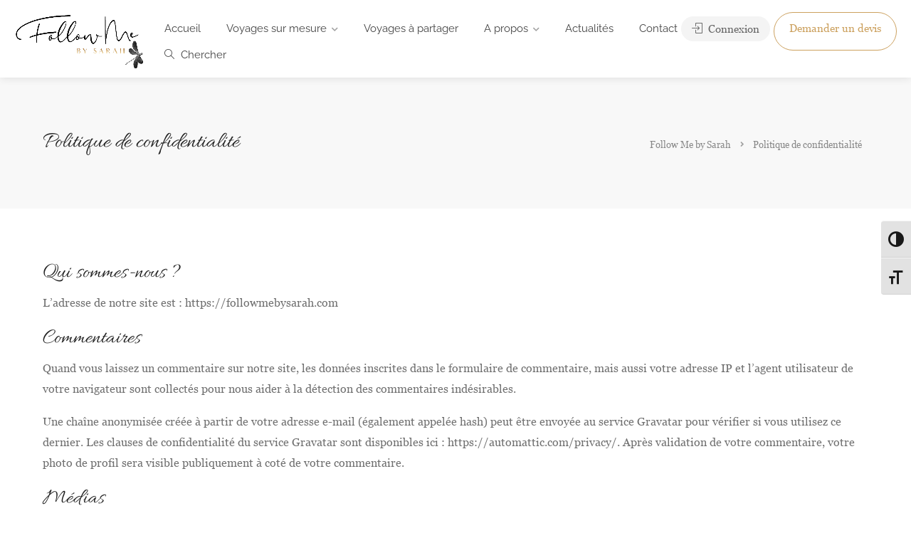

--- FILE ---
content_type: text/html; charset=UTF-8
request_url: https://www.followmebysarah.com/politique-de-confidentialite/
body_size: 44571
content:
<!DOCTYPE html>
<html lang="fr-FR">
<head>
<meta name="facebook-domain-verification" content="12kbrhxewq6npc0abdcbu38k97682a" />
<!-- Global site tag (gtag.js) - Google Analytics -->
<script async src="https://www.googletagmanager.com/gtag/js?id=UA-150827965-1"></script>
<script>
  window.dataLayer = window.dataLayer || [];
  function gtag(){dataLayer.push(arguments);}
  gtag('js', new Date());

  gtag('config', 'UA-150827965-1');
</script>

	<script id="mcjs">!function(c,h,i,m,p){m=c.createElement(h),p=c.getElementsByTagName(h)[0],m.async=1,m.src=i,p.parentNode.insertBefore(m,p)}(document,"script","https://chimpstatic.com/mcjs-connected/js/users/9480016c3dda4073b1f7774de/2e79fc45f36764cd26300a3c2.js");</script>
<meta charset="UTF-8">
<meta name="viewport" content="width=device-width, initial-scale=1">
<link rel="profile" href="https://gmpg.org/xfn/11">


<meta name='robots' content='index, follow, max-image-preview:large, max-snippet:-1, max-video-preview:-1' />

	<!-- This site is optimized with the Yoast SEO plugin v24.9 - https://yoast.com/wordpress/plugins/seo/ -->
	<title>Politique de confidentialité - Follow Me by Sarah</title>
	<link rel="canonical" href="https://www.followmebysarah.com/politique-de-confidentialite/" />
	<meta property="og:locale" content="fr_FR" />
	<meta property="og:type" content="article" />
	<meta property="og:title" content="Politique de confidentialité - Follow Me by Sarah" />
	<meta property="og:description" content="Qui sommes-nous ? L’adresse de notre site est : https://followmebysarah.com Commentaires Quand vous laissez un commentaire sur notre site, les données inscrites dans le formulaire de commentaire, mais aussi votre adresse IP et l’agent utilisateur de votre navigateur sont collectés pour nous aider à la détection des commentaires indésirables. Une chaîne anonymisée créée à partir de [&hellip;]" />
	<meta property="og:url" content="https://www.followmebysarah.com/politique-de-confidentialite/" />
	<meta property="og:site_name" content="Follow Me by Sarah" />
	<meta property="article:modified_time" content="2021-11-16T15:39:38+00:00" />
	<meta name="twitter:card" content="summary_large_image" />
	<meta name="twitter:label1" content="Durée de lecture estimée" />
	<meta name="twitter:data1" content="4 minutes" />
	<!-- / Yoast SEO plugin. -->


<link rel='dns-prefetch' href='//maps.google.com' />
<link rel='dns-prefetch' href='//www.google.com' />
<link rel='dns-prefetch' href='//widget.trustpilot.com' />
<link rel='dns-prefetch' href='//fonts.googleapis.com' />
<link rel='dns-prefetch' href='//www.googletagmanager.com' />
<link rel="alternate" type="application/rss+xml" title="Follow Me by Sarah &raquo; Flux" href="https://www.followmebysarah.com/feed/" />
<link rel="alternate" type="application/rss+xml" title="Follow Me by Sarah &raquo; Flux des commentaires" href="https://www.followmebysarah.com/comments/feed/" />
<link rel="alternate" type="application/rss+xml" title="Follow Me by Sarah &raquo; Politique de confidentialité Flux des commentaires" href="https://www.followmebysarah.com/politique-de-confidentialite/feed/" />
<link rel="alternate" title="oEmbed (JSON)" type="application/json+oembed" href="https://www.followmebysarah.com/wp-json/oembed/1.0/embed?url=https%3A%2F%2Fwww.followmebysarah.com%2Fpolitique-de-confidentialite%2F" />
<link rel="alternate" title="oEmbed (XML)" type="text/xml+oembed" href="https://www.followmebysarah.com/wp-json/oembed/1.0/embed?url=https%3A%2F%2Fwww.followmebysarah.com%2Fpolitique-de-confidentialite%2F&#038;format=xml" />
<style id='wp-img-auto-sizes-contain-inline-css' type='text/css'>
img:is([sizes=auto i],[sizes^="auto," i]){contain-intrinsic-size:3000px 1500px}
/*# sourceURL=wp-img-auto-sizes-contain-inline-css */
</style>
<link rel='stylesheet' id='cf7ic_style-css' href='https://www.followmebysarah.com/wp-content/plugins/contact-form-7-image-captcha/css/cf7ic-style.css?ver=3.3.7' type='text/css' media='all' />
<link rel='stylesheet' id='sbi_styles-css' href='https://www.followmebysarah.com/wp-content/plugins/instagram-feed/css/sbi-styles.min.css?ver=6.8.0' type='text/css' media='all' />
<style id='wp-emoji-styles-inline-css' type='text/css'>

	img.wp-smiley, img.emoji {
		display: inline !important;
		border: none !important;
		box-shadow: none !important;
		height: 1em !important;
		width: 1em !important;
		margin: 0 0.07em !important;
		vertical-align: -0.1em !important;
		background: none !important;
		padding: 0 !important;
	}
/*# sourceURL=wp-emoji-styles-inline-css */
</style>
<link rel='stylesheet' id='wp-block-library-css' href='https://www.followmebysarah.com/wp-includes/css/dist/block-library/style.min.css?ver=6.9' type='text/css' media='all' />
<style id='wp-block-image-inline-css' type='text/css'>
.wp-block-image>a,.wp-block-image>figure>a{display:inline-block}.wp-block-image img{box-sizing:border-box;height:auto;max-width:100%;vertical-align:bottom}@media not (prefers-reduced-motion){.wp-block-image img.hide{visibility:hidden}.wp-block-image img.show{animation:show-content-image .4s}}.wp-block-image[style*=border-radius] img,.wp-block-image[style*=border-radius]>a{border-radius:inherit}.wp-block-image.has-custom-border img{box-sizing:border-box}.wp-block-image.aligncenter{text-align:center}.wp-block-image.alignfull>a,.wp-block-image.alignwide>a{width:100%}.wp-block-image.alignfull img,.wp-block-image.alignwide img{height:auto;width:100%}.wp-block-image .aligncenter,.wp-block-image .alignleft,.wp-block-image .alignright,.wp-block-image.aligncenter,.wp-block-image.alignleft,.wp-block-image.alignright{display:table}.wp-block-image .aligncenter>figcaption,.wp-block-image .alignleft>figcaption,.wp-block-image .alignright>figcaption,.wp-block-image.aligncenter>figcaption,.wp-block-image.alignleft>figcaption,.wp-block-image.alignright>figcaption{caption-side:bottom;display:table-caption}.wp-block-image .alignleft{float:left;margin:.5em 1em .5em 0}.wp-block-image .alignright{float:right;margin:.5em 0 .5em 1em}.wp-block-image .aligncenter{margin-left:auto;margin-right:auto}.wp-block-image :where(figcaption){margin-bottom:1em;margin-top:.5em}.wp-block-image.is-style-circle-mask img{border-radius:9999px}@supports ((-webkit-mask-image:none) or (mask-image:none)) or (-webkit-mask-image:none){.wp-block-image.is-style-circle-mask img{border-radius:0;-webkit-mask-image:url('data:image/svg+xml;utf8,<svg viewBox="0 0 100 100" xmlns="http://www.w3.org/2000/svg"><circle cx="50" cy="50" r="50"/></svg>');mask-image:url('data:image/svg+xml;utf8,<svg viewBox="0 0 100 100" xmlns="http://www.w3.org/2000/svg"><circle cx="50" cy="50" r="50"/></svg>');mask-mode:alpha;-webkit-mask-position:center;mask-position:center;-webkit-mask-repeat:no-repeat;mask-repeat:no-repeat;-webkit-mask-size:contain;mask-size:contain}}:root :where(.wp-block-image.is-style-rounded img,.wp-block-image .is-style-rounded img){border-radius:9999px}.wp-block-image figure{margin:0}.wp-lightbox-container{display:flex;flex-direction:column;position:relative}.wp-lightbox-container img{cursor:zoom-in}.wp-lightbox-container img:hover+button{opacity:1}.wp-lightbox-container button{align-items:center;backdrop-filter:blur(16px) saturate(180%);background-color:#5a5a5a40;border:none;border-radius:4px;cursor:zoom-in;display:flex;height:20px;justify-content:center;opacity:0;padding:0;position:absolute;right:16px;text-align:center;top:16px;width:20px;z-index:100}@media not (prefers-reduced-motion){.wp-lightbox-container button{transition:opacity .2s ease}}.wp-lightbox-container button:focus-visible{outline:3px auto #5a5a5a40;outline:3px auto -webkit-focus-ring-color;outline-offset:3px}.wp-lightbox-container button:hover{cursor:pointer;opacity:1}.wp-lightbox-container button:focus{opacity:1}.wp-lightbox-container button:focus,.wp-lightbox-container button:hover,.wp-lightbox-container button:not(:hover):not(:active):not(.has-background){background-color:#5a5a5a40;border:none}.wp-lightbox-overlay{box-sizing:border-box;cursor:zoom-out;height:100vh;left:0;overflow:hidden;position:fixed;top:0;visibility:hidden;width:100%;z-index:100000}.wp-lightbox-overlay .close-button{align-items:center;cursor:pointer;display:flex;justify-content:center;min-height:40px;min-width:40px;padding:0;position:absolute;right:calc(env(safe-area-inset-right) + 16px);top:calc(env(safe-area-inset-top) + 16px);z-index:5000000}.wp-lightbox-overlay .close-button:focus,.wp-lightbox-overlay .close-button:hover,.wp-lightbox-overlay .close-button:not(:hover):not(:active):not(.has-background){background:none;border:none}.wp-lightbox-overlay .lightbox-image-container{height:var(--wp--lightbox-container-height);left:50%;overflow:hidden;position:absolute;top:50%;transform:translate(-50%,-50%);transform-origin:top left;width:var(--wp--lightbox-container-width);z-index:9999999999}.wp-lightbox-overlay .wp-block-image{align-items:center;box-sizing:border-box;display:flex;height:100%;justify-content:center;margin:0;position:relative;transform-origin:0 0;width:100%;z-index:3000000}.wp-lightbox-overlay .wp-block-image img{height:var(--wp--lightbox-image-height);min-height:var(--wp--lightbox-image-height);min-width:var(--wp--lightbox-image-width);width:var(--wp--lightbox-image-width)}.wp-lightbox-overlay .wp-block-image figcaption{display:none}.wp-lightbox-overlay button{background:none;border:none}.wp-lightbox-overlay .scrim{background-color:#fff;height:100%;opacity:.9;position:absolute;width:100%;z-index:2000000}.wp-lightbox-overlay.active{visibility:visible}@media not (prefers-reduced-motion){.wp-lightbox-overlay.active{animation:turn-on-visibility .25s both}.wp-lightbox-overlay.active img{animation:turn-on-visibility .35s both}.wp-lightbox-overlay.show-closing-animation:not(.active){animation:turn-off-visibility .35s both}.wp-lightbox-overlay.show-closing-animation:not(.active) img{animation:turn-off-visibility .25s both}.wp-lightbox-overlay.zoom.active{animation:none;opacity:1;visibility:visible}.wp-lightbox-overlay.zoom.active .lightbox-image-container{animation:lightbox-zoom-in .4s}.wp-lightbox-overlay.zoom.active .lightbox-image-container img{animation:none}.wp-lightbox-overlay.zoom.active .scrim{animation:turn-on-visibility .4s forwards}.wp-lightbox-overlay.zoom.show-closing-animation:not(.active){animation:none}.wp-lightbox-overlay.zoom.show-closing-animation:not(.active) .lightbox-image-container{animation:lightbox-zoom-out .4s}.wp-lightbox-overlay.zoom.show-closing-animation:not(.active) .lightbox-image-container img{animation:none}.wp-lightbox-overlay.zoom.show-closing-animation:not(.active) .scrim{animation:turn-off-visibility .4s forwards}}@keyframes show-content-image{0%{visibility:hidden}99%{visibility:hidden}to{visibility:visible}}@keyframes turn-on-visibility{0%{opacity:0}to{opacity:1}}@keyframes turn-off-visibility{0%{opacity:1;visibility:visible}99%{opacity:0;visibility:visible}to{opacity:0;visibility:hidden}}@keyframes lightbox-zoom-in{0%{transform:translate(calc((-100vw + var(--wp--lightbox-scrollbar-width))/2 + var(--wp--lightbox-initial-left-position)),calc(-50vh + var(--wp--lightbox-initial-top-position))) scale(var(--wp--lightbox-scale))}to{transform:translate(-50%,-50%) scale(1)}}@keyframes lightbox-zoom-out{0%{transform:translate(-50%,-50%) scale(1);visibility:visible}99%{visibility:visible}to{transform:translate(calc((-100vw + var(--wp--lightbox-scrollbar-width))/2 + var(--wp--lightbox-initial-left-position)),calc(-50vh + var(--wp--lightbox-initial-top-position))) scale(var(--wp--lightbox-scale));visibility:hidden}}
/*# sourceURL=https://www.followmebysarah.com/wp-includes/blocks/image/style.min.css */
</style>
<style id='wp-block-social-links-inline-css' type='text/css'>
.wp-block-social-links{background:none;box-sizing:border-box;margin-left:0;padding-left:0;padding-right:0;text-indent:0}.wp-block-social-links .wp-social-link a,.wp-block-social-links .wp-social-link a:hover{border-bottom:0;box-shadow:none;text-decoration:none}.wp-block-social-links .wp-social-link svg{height:1em;width:1em}.wp-block-social-links .wp-social-link span:not(.screen-reader-text){font-size:.65em;margin-left:.5em;margin-right:.5em}.wp-block-social-links.has-small-icon-size{font-size:16px}.wp-block-social-links,.wp-block-social-links.has-normal-icon-size{font-size:24px}.wp-block-social-links.has-large-icon-size{font-size:36px}.wp-block-social-links.has-huge-icon-size{font-size:48px}.wp-block-social-links.aligncenter{display:flex;justify-content:center}.wp-block-social-links.alignright{justify-content:flex-end}.wp-block-social-link{border-radius:9999px;display:block}@media not (prefers-reduced-motion){.wp-block-social-link{transition:transform .1s ease}}.wp-block-social-link{height:auto}.wp-block-social-link a{align-items:center;display:flex;line-height:0}.wp-block-social-link:hover{transform:scale(1.1)}.wp-block-social-links .wp-block-social-link.wp-social-link{display:inline-block;margin:0;padding:0}.wp-block-social-links .wp-block-social-link.wp-social-link .wp-block-social-link-anchor,.wp-block-social-links .wp-block-social-link.wp-social-link .wp-block-social-link-anchor svg,.wp-block-social-links .wp-block-social-link.wp-social-link .wp-block-social-link-anchor:active,.wp-block-social-links .wp-block-social-link.wp-social-link .wp-block-social-link-anchor:hover,.wp-block-social-links .wp-block-social-link.wp-social-link .wp-block-social-link-anchor:visited{color:currentColor;fill:currentColor}:where(.wp-block-social-links:not(.is-style-logos-only)) .wp-social-link{background-color:#f0f0f0;color:#444}:where(.wp-block-social-links:not(.is-style-logos-only)) .wp-social-link-amazon{background-color:#f90;color:#fff}:where(.wp-block-social-links:not(.is-style-logos-only)) .wp-social-link-bandcamp{background-color:#1ea0c3;color:#fff}:where(.wp-block-social-links:not(.is-style-logos-only)) .wp-social-link-behance{background-color:#0757fe;color:#fff}:where(.wp-block-social-links:not(.is-style-logos-only)) .wp-social-link-bluesky{background-color:#0a7aff;color:#fff}:where(.wp-block-social-links:not(.is-style-logos-only)) .wp-social-link-codepen{background-color:#1e1f26;color:#fff}:where(.wp-block-social-links:not(.is-style-logos-only)) .wp-social-link-deviantart{background-color:#02e49b;color:#fff}:where(.wp-block-social-links:not(.is-style-logos-only)) .wp-social-link-discord{background-color:#5865f2;color:#fff}:where(.wp-block-social-links:not(.is-style-logos-only)) .wp-social-link-dribbble{background-color:#e94c89;color:#fff}:where(.wp-block-social-links:not(.is-style-logos-only)) .wp-social-link-dropbox{background-color:#4280ff;color:#fff}:where(.wp-block-social-links:not(.is-style-logos-only)) .wp-social-link-etsy{background-color:#f45800;color:#fff}:where(.wp-block-social-links:not(.is-style-logos-only)) .wp-social-link-facebook{background-color:#0866ff;color:#fff}:where(.wp-block-social-links:not(.is-style-logos-only)) .wp-social-link-fivehundredpx{background-color:#000;color:#fff}:where(.wp-block-social-links:not(.is-style-logos-only)) .wp-social-link-flickr{background-color:#0461dd;color:#fff}:where(.wp-block-social-links:not(.is-style-logos-only)) .wp-social-link-foursquare{background-color:#e65678;color:#fff}:where(.wp-block-social-links:not(.is-style-logos-only)) .wp-social-link-github{background-color:#24292d;color:#fff}:where(.wp-block-social-links:not(.is-style-logos-only)) .wp-social-link-goodreads{background-color:#eceadd;color:#382110}:where(.wp-block-social-links:not(.is-style-logos-only)) .wp-social-link-google{background-color:#ea4434;color:#fff}:where(.wp-block-social-links:not(.is-style-logos-only)) .wp-social-link-gravatar{background-color:#1d4fc4;color:#fff}:where(.wp-block-social-links:not(.is-style-logos-only)) .wp-social-link-instagram{background-color:#f00075;color:#fff}:where(.wp-block-social-links:not(.is-style-logos-only)) .wp-social-link-lastfm{background-color:#e21b24;color:#fff}:where(.wp-block-social-links:not(.is-style-logos-only)) .wp-social-link-linkedin{background-color:#0d66c2;color:#fff}:where(.wp-block-social-links:not(.is-style-logos-only)) .wp-social-link-mastodon{background-color:#3288d4;color:#fff}:where(.wp-block-social-links:not(.is-style-logos-only)) .wp-social-link-medium{background-color:#000;color:#fff}:where(.wp-block-social-links:not(.is-style-logos-only)) .wp-social-link-meetup{background-color:#f6405f;color:#fff}:where(.wp-block-social-links:not(.is-style-logos-only)) .wp-social-link-patreon{background-color:#000;color:#fff}:where(.wp-block-social-links:not(.is-style-logos-only)) .wp-social-link-pinterest{background-color:#e60122;color:#fff}:where(.wp-block-social-links:not(.is-style-logos-only)) .wp-social-link-pocket{background-color:#ef4155;color:#fff}:where(.wp-block-social-links:not(.is-style-logos-only)) .wp-social-link-reddit{background-color:#ff4500;color:#fff}:where(.wp-block-social-links:not(.is-style-logos-only)) .wp-social-link-skype{background-color:#0478d7;color:#fff}:where(.wp-block-social-links:not(.is-style-logos-only)) .wp-social-link-snapchat{background-color:#fefc00;color:#fff;stroke:#000}:where(.wp-block-social-links:not(.is-style-logos-only)) .wp-social-link-soundcloud{background-color:#ff5600;color:#fff}:where(.wp-block-social-links:not(.is-style-logos-only)) .wp-social-link-spotify{background-color:#1bd760;color:#fff}:where(.wp-block-social-links:not(.is-style-logos-only)) .wp-social-link-telegram{background-color:#2aabee;color:#fff}:where(.wp-block-social-links:not(.is-style-logos-only)) .wp-social-link-threads{background-color:#000;color:#fff}:where(.wp-block-social-links:not(.is-style-logos-only)) .wp-social-link-tiktok{background-color:#000;color:#fff}:where(.wp-block-social-links:not(.is-style-logos-only)) .wp-social-link-tumblr{background-color:#011835;color:#fff}:where(.wp-block-social-links:not(.is-style-logos-only)) .wp-social-link-twitch{background-color:#6440a4;color:#fff}:where(.wp-block-social-links:not(.is-style-logos-only)) .wp-social-link-twitter{background-color:#1da1f2;color:#fff}:where(.wp-block-social-links:not(.is-style-logos-only)) .wp-social-link-vimeo{background-color:#1eb7ea;color:#fff}:where(.wp-block-social-links:not(.is-style-logos-only)) .wp-social-link-vk{background-color:#4680c2;color:#fff}:where(.wp-block-social-links:not(.is-style-logos-only)) .wp-social-link-wordpress{background-color:#3499cd;color:#fff}:where(.wp-block-social-links:not(.is-style-logos-only)) .wp-social-link-whatsapp{background-color:#25d366;color:#fff}:where(.wp-block-social-links:not(.is-style-logos-only)) .wp-social-link-x{background-color:#000;color:#fff}:where(.wp-block-social-links:not(.is-style-logos-only)) .wp-social-link-yelp{background-color:#d32422;color:#fff}:where(.wp-block-social-links:not(.is-style-logos-only)) .wp-social-link-youtube{background-color:red;color:#fff}:where(.wp-block-social-links.is-style-logos-only) .wp-social-link{background:none}:where(.wp-block-social-links.is-style-logos-only) .wp-social-link svg{height:1.25em;width:1.25em}:where(.wp-block-social-links.is-style-logos-only) .wp-social-link-amazon{color:#f90}:where(.wp-block-social-links.is-style-logos-only) .wp-social-link-bandcamp{color:#1ea0c3}:where(.wp-block-social-links.is-style-logos-only) .wp-social-link-behance{color:#0757fe}:where(.wp-block-social-links.is-style-logos-only) .wp-social-link-bluesky{color:#0a7aff}:where(.wp-block-social-links.is-style-logos-only) .wp-social-link-codepen{color:#1e1f26}:where(.wp-block-social-links.is-style-logos-only) .wp-social-link-deviantart{color:#02e49b}:where(.wp-block-social-links.is-style-logos-only) .wp-social-link-discord{color:#5865f2}:where(.wp-block-social-links.is-style-logos-only) .wp-social-link-dribbble{color:#e94c89}:where(.wp-block-social-links.is-style-logos-only) .wp-social-link-dropbox{color:#4280ff}:where(.wp-block-social-links.is-style-logos-only) .wp-social-link-etsy{color:#f45800}:where(.wp-block-social-links.is-style-logos-only) .wp-social-link-facebook{color:#0866ff}:where(.wp-block-social-links.is-style-logos-only) .wp-social-link-fivehundredpx{color:#000}:where(.wp-block-social-links.is-style-logos-only) .wp-social-link-flickr{color:#0461dd}:where(.wp-block-social-links.is-style-logos-only) .wp-social-link-foursquare{color:#e65678}:where(.wp-block-social-links.is-style-logos-only) .wp-social-link-github{color:#24292d}:where(.wp-block-social-links.is-style-logos-only) .wp-social-link-goodreads{color:#382110}:where(.wp-block-social-links.is-style-logos-only) .wp-social-link-google{color:#ea4434}:where(.wp-block-social-links.is-style-logos-only) .wp-social-link-gravatar{color:#1d4fc4}:where(.wp-block-social-links.is-style-logos-only) .wp-social-link-instagram{color:#f00075}:where(.wp-block-social-links.is-style-logos-only) .wp-social-link-lastfm{color:#e21b24}:where(.wp-block-social-links.is-style-logos-only) .wp-social-link-linkedin{color:#0d66c2}:where(.wp-block-social-links.is-style-logos-only) .wp-social-link-mastodon{color:#3288d4}:where(.wp-block-social-links.is-style-logos-only) .wp-social-link-medium{color:#000}:where(.wp-block-social-links.is-style-logos-only) .wp-social-link-meetup{color:#f6405f}:where(.wp-block-social-links.is-style-logos-only) .wp-social-link-patreon{color:#000}:where(.wp-block-social-links.is-style-logos-only) .wp-social-link-pinterest{color:#e60122}:where(.wp-block-social-links.is-style-logos-only) .wp-social-link-pocket{color:#ef4155}:where(.wp-block-social-links.is-style-logos-only) .wp-social-link-reddit{color:#ff4500}:where(.wp-block-social-links.is-style-logos-only) .wp-social-link-skype{color:#0478d7}:where(.wp-block-social-links.is-style-logos-only) .wp-social-link-snapchat{color:#fff;stroke:#000}:where(.wp-block-social-links.is-style-logos-only) .wp-social-link-soundcloud{color:#ff5600}:where(.wp-block-social-links.is-style-logos-only) .wp-social-link-spotify{color:#1bd760}:where(.wp-block-social-links.is-style-logos-only) .wp-social-link-telegram{color:#2aabee}:where(.wp-block-social-links.is-style-logos-only) .wp-social-link-threads{color:#000}:where(.wp-block-social-links.is-style-logos-only) .wp-social-link-tiktok{color:#000}:where(.wp-block-social-links.is-style-logos-only) .wp-social-link-tumblr{color:#011835}:where(.wp-block-social-links.is-style-logos-only) .wp-social-link-twitch{color:#6440a4}:where(.wp-block-social-links.is-style-logos-only) .wp-social-link-twitter{color:#1da1f2}:where(.wp-block-social-links.is-style-logos-only) .wp-social-link-vimeo{color:#1eb7ea}:where(.wp-block-social-links.is-style-logos-only) .wp-social-link-vk{color:#4680c2}:where(.wp-block-social-links.is-style-logos-only) .wp-social-link-whatsapp{color:#25d366}:where(.wp-block-social-links.is-style-logos-only) .wp-social-link-wordpress{color:#3499cd}:where(.wp-block-social-links.is-style-logos-only) .wp-social-link-x{color:#000}:where(.wp-block-social-links.is-style-logos-only) .wp-social-link-yelp{color:#d32422}:where(.wp-block-social-links.is-style-logos-only) .wp-social-link-youtube{color:red}.wp-block-social-links.is-style-pill-shape .wp-social-link{width:auto}:root :where(.wp-block-social-links .wp-social-link a){padding:.25em}:root :where(.wp-block-social-links.is-style-logos-only .wp-social-link a){padding:0}:root :where(.wp-block-social-links.is-style-pill-shape .wp-social-link a){padding-left:.6666666667em;padding-right:.6666666667em}.wp-block-social-links:not(.has-icon-color):not(.has-icon-background-color) .wp-social-link-snapchat .wp-block-social-link-label{color:#000}
/*# sourceURL=https://www.followmebysarah.com/wp-includes/blocks/social-links/style.min.css */
</style>
<style id='global-styles-inline-css' type='text/css'>
:root{--wp--preset--aspect-ratio--square: 1;--wp--preset--aspect-ratio--4-3: 4/3;--wp--preset--aspect-ratio--3-4: 3/4;--wp--preset--aspect-ratio--3-2: 3/2;--wp--preset--aspect-ratio--2-3: 2/3;--wp--preset--aspect-ratio--16-9: 16/9;--wp--preset--aspect-ratio--9-16: 9/16;--wp--preset--color--black: #000000;--wp--preset--color--cyan-bluish-gray: #abb8c3;--wp--preset--color--white: #ffffff;--wp--preset--color--pale-pink: #f78da7;--wp--preset--color--vivid-red: #cf2e2e;--wp--preset--color--luminous-vivid-orange: #ff6900;--wp--preset--color--luminous-vivid-amber: #fcb900;--wp--preset--color--light-green-cyan: #7bdcb5;--wp--preset--color--vivid-green-cyan: #00d084;--wp--preset--color--pale-cyan-blue: #8ed1fc;--wp--preset--color--vivid-cyan-blue: #0693e3;--wp--preset--color--vivid-purple: #9b51e0;--wp--preset--gradient--vivid-cyan-blue-to-vivid-purple: linear-gradient(135deg,rgb(6,147,227) 0%,rgb(155,81,224) 100%);--wp--preset--gradient--light-green-cyan-to-vivid-green-cyan: linear-gradient(135deg,rgb(122,220,180) 0%,rgb(0,208,130) 100%);--wp--preset--gradient--luminous-vivid-amber-to-luminous-vivid-orange: linear-gradient(135deg,rgb(252,185,0) 0%,rgb(255,105,0) 100%);--wp--preset--gradient--luminous-vivid-orange-to-vivid-red: linear-gradient(135deg,rgb(255,105,0) 0%,rgb(207,46,46) 100%);--wp--preset--gradient--very-light-gray-to-cyan-bluish-gray: linear-gradient(135deg,rgb(238,238,238) 0%,rgb(169,184,195) 100%);--wp--preset--gradient--cool-to-warm-spectrum: linear-gradient(135deg,rgb(74,234,220) 0%,rgb(151,120,209) 20%,rgb(207,42,186) 40%,rgb(238,44,130) 60%,rgb(251,105,98) 80%,rgb(254,248,76) 100%);--wp--preset--gradient--blush-light-purple: linear-gradient(135deg,rgb(255,206,236) 0%,rgb(152,150,240) 100%);--wp--preset--gradient--blush-bordeaux: linear-gradient(135deg,rgb(254,205,165) 0%,rgb(254,45,45) 50%,rgb(107,0,62) 100%);--wp--preset--gradient--luminous-dusk: linear-gradient(135deg,rgb(255,203,112) 0%,rgb(199,81,192) 50%,rgb(65,88,208) 100%);--wp--preset--gradient--pale-ocean: linear-gradient(135deg,rgb(255,245,203) 0%,rgb(182,227,212) 50%,rgb(51,167,181) 100%);--wp--preset--gradient--electric-grass: linear-gradient(135deg,rgb(202,248,128) 0%,rgb(113,206,126) 100%);--wp--preset--gradient--midnight: linear-gradient(135deg,rgb(2,3,129) 0%,rgb(40,116,252) 100%);--wp--preset--font-size--small: 13px;--wp--preset--font-size--medium: 20px;--wp--preset--font-size--large: 36px;--wp--preset--font-size--x-large: 42px;--wp--preset--spacing--20: 0.44rem;--wp--preset--spacing--30: 0.67rem;--wp--preset--spacing--40: 1rem;--wp--preset--spacing--50: 1.5rem;--wp--preset--spacing--60: 2.25rem;--wp--preset--spacing--70: 3.38rem;--wp--preset--spacing--80: 5.06rem;--wp--preset--shadow--natural: 6px 6px 9px rgba(0, 0, 0, 0.2);--wp--preset--shadow--deep: 12px 12px 50px rgba(0, 0, 0, 0.4);--wp--preset--shadow--sharp: 6px 6px 0px rgba(0, 0, 0, 0.2);--wp--preset--shadow--outlined: 6px 6px 0px -3px rgb(255, 255, 255), 6px 6px rgb(0, 0, 0);--wp--preset--shadow--crisp: 6px 6px 0px rgb(0, 0, 0);}:where(.is-layout-flex){gap: 0.5em;}:where(.is-layout-grid){gap: 0.5em;}body .is-layout-flex{display: flex;}.is-layout-flex{flex-wrap: wrap;align-items: center;}.is-layout-flex > :is(*, div){margin: 0;}body .is-layout-grid{display: grid;}.is-layout-grid > :is(*, div){margin: 0;}:where(.wp-block-columns.is-layout-flex){gap: 2em;}:where(.wp-block-columns.is-layout-grid){gap: 2em;}:where(.wp-block-post-template.is-layout-flex){gap: 1.25em;}:where(.wp-block-post-template.is-layout-grid){gap: 1.25em;}.has-black-color{color: var(--wp--preset--color--black) !important;}.has-cyan-bluish-gray-color{color: var(--wp--preset--color--cyan-bluish-gray) !important;}.has-white-color{color: var(--wp--preset--color--white) !important;}.has-pale-pink-color{color: var(--wp--preset--color--pale-pink) !important;}.has-vivid-red-color{color: var(--wp--preset--color--vivid-red) !important;}.has-luminous-vivid-orange-color{color: var(--wp--preset--color--luminous-vivid-orange) !important;}.has-luminous-vivid-amber-color{color: var(--wp--preset--color--luminous-vivid-amber) !important;}.has-light-green-cyan-color{color: var(--wp--preset--color--light-green-cyan) !important;}.has-vivid-green-cyan-color{color: var(--wp--preset--color--vivid-green-cyan) !important;}.has-pale-cyan-blue-color{color: var(--wp--preset--color--pale-cyan-blue) !important;}.has-vivid-cyan-blue-color{color: var(--wp--preset--color--vivid-cyan-blue) !important;}.has-vivid-purple-color{color: var(--wp--preset--color--vivid-purple) !important;}.has-black-background-color{background-color: var(--wp--preset--color--black) !important;}.has-cyan-bluish-gray-background-color{background-color: var(--wp--preset--color--cyan-bluish-gray) !important;}.has-white-background-color{background-color: var(--wp--preset--color--white) !important;}.has-pale-pink-background-color{background-color: var(--wp--preset--color--pale-pink) !important;}.has-vivid-red-background-color{background-color: var(--wp--preset--color--vivid-red) !important;}.has-luminous-vivid-orange-background-color{background-color: var(--wp--preset--color--luminous-vivid-orange) !important;}.has-luminous-vivid-amber-background-color{background-color: var(--wp--preset--color--luminous-vivid-amber) !important;}.has-light-green-cyan-background-color{background-color: var(--wp--preset--color--light-green-cyan) !important;}.has-vivid-green-cyan-background-color{background-color: var(--wp--preset--color--vivid-green-cyan) !important;}.has-pale-cyan-blue-background-color{background-color: var(--wp--preset--color--pale-cyan-blue) !important;}.has-vivid-cyan-blue-background-color{background-color: var(--wp--preset--color--vivid-cyan-blue) !important;}.has-vivid-purple-background-color{background-color: var(--wp--preset--color--vivid-purple) !important;}.has-black-border-color{border-color: var(--wp--preset--color--black) !important;}.has-cyan-bluish-gray-border-color{border-color: var(--wp--preset--color--cyan-bluish-gray) !important;}.has-white-border-color{border-color: var(--wp--preset--color--white) !important;}.has-pale-pink-border-color{border-color: var(--wp--preset--color--pale-pink) !important;}.has-vivid-red-border-color{border-color: var(--wp--preset--color--vivid-red) !important;}.has-luminous-vivid-orange-border-color{border-color: var(--wp--preset--color--luminous-vivid-orange) !important;}.has-luminous-vivid-amber-border-color{border-color: var(--wp--preset--color--luminous-vivid-amber) !important;}.has-light-green-cyan-border-color{border-color: var(--wp--preset--color--light-green-cyan) !important;}.has-vivid-green-cyan-border-color{border-color: var(--wp--preset--color--vivid-green-cyan) !important;}.has-pale-cyan-blue-border-color{border-color: var(--wp--preset--color--pale-cyan-blue) !important;}.has-vivid-cyan-blue-border-color{border-color: var(--wp--preset--color--vivid-cyan-blue) !important;}.has-vivid-purple-border-color{border-color: var(--wp--preset--color--vivid-purple) !important;}.has-vivid-cyan-blue-to-vivid-purple-gradient-background{background: var(--wp--preset--gradient--vivid-cyan-blue-to-vivid-purple) !important;}.has-light-green-cyan-to-vivid-green-cyan-gradient-background{background: var(--wp--preset--gradient--light-green-cyan-to-vivid-green-cyan) !important;}.has-luminous-vivid-amber-to-luminous-vivid-orange-gradient-background{background: var(--wp--preset--gradient--luminous-vivid-amber-to-luminous-vivid-orange) !important;}.has-luminous-vivid-orange-to-vivid-red-gradient-background{background: var(--wp--preset--gradient--luminous-vivid-orange-to-vivid-red) !important;}.has-very-light-gray-to-cyan-bluish-gray-gradient-background{background: var(--wp--preset--gradient--very-light-gray-to-cyan-bluish-gray) !important;}.has-cool-to-warm-spectrum-gradient-background{background: var(--wp--preset--gradient--cool-to-warm-spectrum) !important;}.has-blush-light-purple-gradient-background{background: var(--wp--preset--gradient--blush-light-purple) !important;}.has-blush-bordeaux-gradient-background{background: var(--wp--preset--gradient--blush-bordeaux) !important;}.has-luminous-dusk-gradient-background{background: var(--wp--preset--gradient--luminous-dusk) !important;}.has-pale-ocean-gradient-background{background: var(--wp--preset--gradient--pale-ocean) !important;}.has-electric-grass-gradient-background{background: var(--wp--preset--gradient--electric-grass) !important;}.has-midnight-gradient-background{background: var(--wp--preset--gradient--midnight) !important;}.has-small-font-size{font-size: var(--wp--preset--font-size--small) !important;}.has-medium-font-size{font-size: var(--wp--preset--font-size--medium) !important;}.has-large-font-size{font-size: var(--wp--preset--font-size--large) !important;}.has-x-large-font-size{font-size: var(--wp--preset--font-size--x-large) !important;}
/*# sourceURL=global-styles-inline-css */
</style>

<style id='classic-theme-styles-inline-css' type='text/css'>
/*! This file is auto-generated */
.wp-block-button__link{color:#fff;background-color:#32373c;border-radius:9999px;box-shadow:none;text-decoration:none;padding:calc(.667em + 2px) calc(1.333em + 2px);font-size:1.125em}.wp-block-file__button{background:#32373c;color:#fff;text-decoration:none}
/*# sourceURL=/wp-includes/css/classic-themes.min.css */
</style>
<link rel='stylesheet' id='contact-form-7-css' href='https://www.followmebysarah.com/wp-content/plugins/contact-form-7/includes/css/styles.css?ver=5.7.7' type='text/css' media='all' />
<link rel='stylesheet' id='listeo_core-frontend-css' href='https://www.followmebysarah.com/wp-content/plugins/listeo-core/assets/css/frontend.css?ver=1.5.51' type='text/css' media='all' />
<style id='woocommerce-inline-inline-css' type='text/css'>
.woocommerce form .form-row .required { visibility: visible; }
/*# sourceURL=woocommerce-inline-inline-css */
</style>
<link rel='stylesheet' id='ui-font-css' href='https://www.followmebysarah.com/wp-content/plugins/wp-accessibility/toolbar/fonts/css/a11y-toolbar.css?ver=1.7.11' type='text/css' media='all' />
<link rel='stylesheet' id='ui-a11y-css' href='https://www.followmebysarah.com/wp-content/plugins/wp-accessibility/toolbar/css/a11y.css?ver=1.7.11' type='text/css' media='all' />
<link rel='stylesheet' id='ui-fontsize.css-css' href='https://www.followmebysarah.com/wp-content/plugins/wp-accessibility/toolbar/css/a11y-fontsize.css?ver=1.7.11' type='text/css' media='all' />
<style id='ui-fontsize.css-inline-css' type='text/css'>
html { --wpa-font-size: clamp( 24px, 1.5rem, 36px ); --wpa-h1-size : clamp( 48px, 3rem, 72px ); --wpa-h2-size : clamp( 40px, 2.5rem, 60px ); --wpa-h3-size : clamp( 32px, 2rem, 48px ); --wpa-h4-size : clamp( 28px, 1.75rem, 42px ); --wpa-sub-list-size: 1.1em; --wpa-sub-sub-list-size: 1em; } 
/*# sourceURL=ui-fontsize.css-inline-css */
</style>
<link rel='stylesheet' id='wpa-style-css' href='https://www.followmebysarah.com/wp-content/plugins/wp-accessibility/css/wpa-style.css?ver=1.7.11' type='text/css' media='all' />
<style id='wpa-style-inline-css' type='text/css'>
:root { --admin-bar-top : 7px; }
/*# sourceURL=wpa-style-inline-css */
</style>
<link rel='stylesheet' id='trp-language-switcher-style-css' href='https://www.followmebysarah.com/wp-content/plugins/translatepress-multilingual/assets/css/trp-language-switcher.css?ver=2.9.24' type='text/css' media='all' />
<link rel='stylesheet' id='bootstrap-css' href='https://www.followmebysarah.com/wp-content/themes/listeo/css/bootstrap-grid.css?ver=6.9' type='text/css' media='all' />
<link rel='stylesheet' id='font-awesome-5-css' href='https://www.followmebysarah.com/wp-content/themes/listeo/css/all.css?ver=6.9' type='text/css' media='all' />
<link rel='stylesheet' id='font-awesome-5-shims-css' href='https://www.followmebysarah.com/wp-content/themes/listeo/css/v4-shims.min.css?ver=6.9' type='text/css' media='all' />
<link rel='stylesheet' id='simple-line-icons-css' href='https://www.followmebysarah.com/wp-content/themes/listeo/css/simple-line-icons.css?ver=6.9' type='text/css' media='all' />
<link rel='stylesheet' id='listeo-woocommerce-css' href='https://www.followmebysarah.com/wp-content/themes/listeo/css/woocommerce.min.css?ver=6.9' type='text/css' media='all' />
<link rel='stylesheet' id='parent-style-css' href='https://www.followmebysarah.com/wp-content/themes/listeo/style.css?ver=6.9' type='text/css' media='all' />
<link rel='stylesheet' id='listeo-style-css' href='https://www.followmebysarah.com/wp-content/themes/listeo-child/style.css?ver=1.9' type='text/css' media='all' />
<style id='listeo-style-inline-css' type='text/css'>

input[type='checkbox'].switch_1:checked,
.time-slot input:checked ~ label:hover,
div.datedropper:before,
div.datedropper .pick-submit,
div.datedropper .pick-lg-b .pick-sl:before,
div.datedropper .pick-m,
body.no-map-marker-icon .face.front,
body.no-map-marker-icon .face.front:after,
div.datedropper .pick-lg-h {
  background-color: #cca15f !important;
}
#booking-date-range-enabler:after,
.nav-links div a:hover, #posts-nav li a:hover,
.hosted-by-title a:hover,

.sort-by-select .select2-container--default .select2-selection--single .select2-selection__arrow b:after,
.claim-badge a i,
.search-input-icon:hover i,
.listing-features.checkboxes a:hover,
div.datedropper .pick-y.pick-jump,
div.datedropper .pick li span,
div.datedropper .pick-lg-b .pick-wke,
div.datedropper .pick-btn,
#listeo-coupon-link,
.total-discounted_costs span,
.widget_meta ul li a:hover, .widget_categories ul li a:hover, .widget_archive ul li a:hover, .widget_recent_comments ul li a:hover, .widget_recent_entries ul li a:hover,
.booking-estimated-discount-cost span {
  color: #cca15f !important;
}

.comment-by-listing a:hover,
.browse-all-user-listings a i,
.hosted-by-title h4 a:hover,
.style-2 .trigger.active a,
.style-2 .ui-accordion .ui-accordion-header-active:hover,
.style-2 .ui-accordion .ui-accordion-header-active,
#posts-nav li a:hover,
.plan.featured .listing-badge,
.post-content h3 a:hover,
.add-review-photos i,
.show-more-button i,
.listing-details-sidebar li a,
.star-rating .rating-counter a:hover,
.more-search-options-trigger:after,
.header-widget .sign-in:hover,
#footer a,
#footer .footer-links li a:hover,
#navigation.style-1 .current,
#navigation.style-1 ul li:hover a,
.user-menu.active .user-name:after,
.user-menu:hover .user-name:after,
.user-menu.active .user-name,
.user-menu:hover .user-name,
.main-search-input-item.location a:hover,
.chosen-container .chosen-results li.highlighted,
.input-with-icon.location a i:hover,
.sort-by .chosen-container-single .chosen-single div:after,
.sort-by .chosen-container-single .chosen-default,
.panel-dropdown a:after,
.post-content a.read-more,
.post-meta li a:hover,
.widget-text h5 a:hover,
.about-author a,
button.button.border.white:hover,
a.button.border.white:hover,
.icon-box-2 i,
button.button.border,
a.button.border,
.style-2 .ui-accordion .ui-accordion-header:hover,
.style-2 .trigger a:hover ,
.plan.featured .listing-badges .featured,
.list-4 li:before,
.list-3 li:before,
.list-2 li:before,
.list-1 li:before,
.info-box h4,
.testimonial-carousel .slick-slide.slick-active .testimonial:before,
.sign-in-form .tabs-nav li a:hover,
.sign-in-form .tabs-nav li.active a,
.lost_password:hover a,
#top-bar .social-icons li a:hover i,
.listing-share .social-icons li a:hover i,
.agent .social-icons li a:hover i,
#footer .social-icons li a:hover i,
.headline span i,
vc_tta.vc_tta-style-tabs-style-1 .vc_tta-tab.vc_active a,.vc_tta.vc_tta-style-tabs-style-2 .vc_tta-tab.vc_active a,.tabs-nav li.active a,.wc-tabs li.active a.custom-caption,#backtotop a,.trigger.active a,.post-categories li a,.vc_tta.vc_tta-style-tabs-style-3.vc_general .vc_tta-tab a:hover,.vc_tta.vc_tta-style-tabs-style-3.vc_general .vc_tta-tab.vc_active a,.wc-tabs li a:hover,.tabs-nav li a:hover,.tabs-nav li.active a,.wc-tabs li a:hover,.wc-tabs li.active a,.testimonial-author h4,.widget-button:hover,.widget-text h5 a:hover,a,a.button.border,a.button.border.white:hover,button.button.border,button.button.border.white:hover,.wpb-js-composer .vc_tta.vc_general.vc_tta-style-tabs-style-1 .vc_tta-tab.vc_active>a,.wpb-js-composer .vc_tta.vc_general.vc_tta-style-tabs-style-2 .vc_tta-tab.vc_active>a,
#add_payment_method .cart-collaterals .cart_totals tr th,
.woocommerce-cart .cart-collaterals .cart_totals tr th, 
.woocommerce-checkout .cart-collaterals .cart_totals tr th,
#add_payment_method table.cart th, 
.woocommerce-cart table.cart th, 
.woocommerce-checkout table.cart th,
.woocommerce-checkout table.shop_table th,
.uploadButton .uploadButton-button:before,
.time-slot input ~ label:hover,
.time-slot label:hover span,
#titlebar.listing-titlebar span.listing-tag a, 
.booking-loading-icon {
    color: #cca15f;
}


.listing-details li i {
    background-color: #cca15f26;
    color: #cca15f;
}
 

body .icon-box-2 svg g,
body .icon-box-2 svg circle,
body .icon-box-2 svg rect,
body .icon-box-2 svg path,
body .listeo-svg-icon-box-grid svg g,
body .listeo-svg-icon-box-grid svg circle,
body .listeo-svg-icon-box-grid svg rect,
body .listeo-svg-icon-box-grid svg path,
.listing-type:hover .listing-type-icon svg g,
.listing-type:hover .listing-type-icon svg circle,
.listing-type:hover .listing-type-icon svg rect,
.listing-type:hover .listing-type-icon svg path,
.marker-container .front.face svg g,
.marker-container .front.face svg circle,
.marker-container .front.face svg rect,
.marker-container .front.face svg path { fill: #cca15f; }

.qtyTotal,
.mm-menu em.mm-counter,
.mm-counter,
.category-small-box:hover,
.option-set li a.selected,
.pricing-list-container h4:after,
#backtotop a,
.chosen-container-multi .chosen-choices li.search-choice,
.select-options li:hover,
button.panel-apply,
.layout-switcher a:hover,
.listing-features.checkboxes li:before,
.comment-by a.comment-reply-link:hover,
.add-review-photos:hover,
.office-address h3:after,
.post-img:before,
button.button,
.booking-confirmation-page a.button.color,
input[type="button"],
input[type="submit"],
a.button,
a.button.border:hover,
button.button.border:hover,
table.basic-table th,
.plan.featured .plan-price,
mark.color,
.style-4 .tabs-nav li.active a,
.style-5 .tabs-nav li.active a,
.dashboard-list-box .button.gray:hover,
.change-photo-btn:hover,
.dashboard-list-box  a.rate-review:hover,
input:checked + .slider,
.add-pricing-submenu.button:hover,
.add-pricing-list-item.button:hover,
.custom-zoom-in:hover,
.custom-zoom-out:hover,
#geoLocation:hover,
#streetView:hover,
#scrollEnabling:hover,
.code-button:hover,
.category-small-box-alt:hover .category-box-counter-alt,
#scrollEnabling.enabled,
#mapnav-buttons a:hover,
#sign-in-dialog .mfp-close:hover,
.button.listeo-booking-widget-apply_new_coupon:before,
#small-dialog .mfp-close:hover,
.daterangepicker td.end-date.in-range.available,
.radio input[type='radio'] + label .radio-label:after,
.radio input[type='radio']:checked + label .radio-label,
.daterangepicker .ranges li.active, .day-slot-headline, .add-slot-btn button:hover, .daterangepicker td.available:hover, .daterangepicker th.available:hover, .time-slot input:checked ~ label, .daterangepicker td.active, .daterangepicker td.active:hover, .daterangepicker .drp-buttons button.applyBtn,.uploadButton .uploadButton-button:hover {
    background-color: #cca15f;
}


.rangeslider__fill,
span.blog-item-tag ,
.testimonial-carousel .slick-slide.slick-active .testimonial-box,
.listing-item-container.list-layout span.tag,
.tip,
.search .panel-dropdown.active a,
#getDirection:hover,
.home-search-slide h3 a:before, .home-search-slide h3 strong:before,
.loader-ajax-container,
.mfp-arrow:hover {
    background: #cca15f;
}
.icon-box-v3 .ibv3-icon i, .icon-box-v3 .ibv3-icon svg g, .icon-box-v3 .ibv3-icon svg circle, .icon-box-v3 .ibv3-icon svg rect, .icon-box-v3 .ibv3-icon svg path{
    fill:  #cca15f;
}
#titlebar.listing-titlebar span.listing-tag { background:  #cca15f12; }


.ibv3-icon {
    background:  #cca15f10;
}

.icon-box-v3:hover .ibv3-icon {
    background:  #cca15f;
    box-shadow:  0 3px 8px #cca15f50;
}
.radio input[type='radio']:checked + label .radio-label,
.rangeslider__handle { border-color: #cca15f; }

.layout-switcher a.active {
    color: #cca15f;
    border-color: #cca15f;
}

#titlebar.listing-titlebar span.listing-tag a,
#titlebar.listing-titlebar span.listing-tag {
    border-color: #cca15f;
  
}
.single-service .qtyInc:hover, .single-service .qtyDec:hover,
.services-counter,
.listing-slider .slick-next:hover,
.listing-slider .slick-prev:hover {
    background-color: #cca15f;
}
.single-service .qtyInc:hover, .single-service .qtyDec:hover{
    -webkit-text-stroke: 1px #cca15f;
}


.listing-nav-container.cloned .listing-nav li:first-child a.active,
.listing-nav-container.cloned .listing-nav li:first-child a:hover,
.listing-nav li:first-child a,
.listing-nav li a.active,
.listing-nav li a:hover {
    border-color: #cca15f;
    color: #cca15f;
}

.pricing-list-container h4 {
    color: #cca15f;
    border-color: #cca15f;
}

.sidebar-textbox ul.contact-details li a { color: #cca15f; }

button.button.border,
a.button.border {
    color: #cca15f;
    border-color: #cca15f;
}

.trigger.active a,
.ui-accordion .ui-accordion-header-active:hover,
.ui-accordion .ui-accordion-header-active {
    background-color: #cca15f;
    border-color: #cca15f;
}

.numbered.color ol > li::before {
    border-color: #cca15f;;
    color: #cca15f;
}

.numbered.color.filled ol > li::before {
    border-color: #cca15f;
    background-color: #cca15f;
}

.info-box {
    border-top: 2px solid #cca15f;
    background: linear-gradient(to bottom, rgba(255,255,255,0.98), rgba(255,255,255,0.95));
    background-color: #cca15f;
    color: #cca15f;
}

.info-box.no-border {
    background: linear-gradient(to bottom, rgba(255,255,255,0.96), rgba(255,255,255,0.93));
    background-color: #cca15f;
}

.tabs-nav li a:hover { border-color: #cca15f; }
.tabs-nav li a:hover,
.tabs-nav li.active a {
    border-color: #cca15f;
    color: #cca15f;
}

.style-3 .tabs-nav li a:hover,
.style-3 .tabs-nav li.active a {
    border-color: #cca15f;
    background-color: #cca15f;
}
.woocommerce-cart .woocommerce table.shop_table th,
.vc_tta.vc_general.vc_tta-style-style-1 .vc_active .vc_tta-panel-heading,
.wpb-js-composer .vc_tta.vc_general.vc_tta-style-tabs-style-2 .vc_tta-tab.vc_active>a,
.wpb-js-composer .vc_tta.vc_general.vc_tta-style-tabs-style-2 .vc_tta-tab:hover>a,
.wpb-js-composer .vc_tta.vc_general.vc_tta-style-tabs-style-1 .vc_tta-tab.vc_active>a,
.wpb-js-composer .vc_tta.vc_general.vc_tta-style-tabs-style-1 .vc_tta-tab:hover>a{    
    border-bottom-color: #cca15f
}

.checkboxes input[type=checkbox]:checked + label:before {
    background-color: #cca15f;
    border-color: #cca15f;
}

.listing-item-container.compact .listing-item-content span.tag { background-color: #cca15f; }

.dashboard-nav ul li.active,
.dashboard-nav ul li:hover { border-color: #cca15f; }

.dashboard-list-box .comment-by-listing a:hover { color: #cca15f; }

.opening-day:hover h5 { color: #cca15f !important; }

.map-box h4 a:hover { color: #cca15f; }
.infoBox-close:hover {
    background-color: #cca15f;
    -webkit-text-stroke: 1px #cca15f;
}
.select2-container--default .select2-selection--multiple .select2-selection__choice,
body .select2-container--default .select2-results__option--highlighted[aria-selected], 
body .select2-container--default .select2-results__option--highlighted[data-selected],
body .woocommerce .cart .button, 
body .woocommerce .cart input.button,
body .woocommerce #respond input#submit, 
body .woocommerce a.button, 
body .woocommerce button.button, 
body .woocommerce input.button,
body .woocommerce #respond input#submit.alt:hover, 
body .woocommerce a.button.alt:hover, 
body .woocommerce button.button.alt:hover, 
body .woocommerce input.button.alt:hover,
.marker-cluster-small div, .marker-cluster-medium div, .marker-cluster-large div,
.cluster-visible {
    background-color: #cca15f !important;
}

.marker-cluster div:before {
    border: 7px solid #cca15f;
    opacity: 0.2;
    box-shadow: inset 0 0 0 4px #cca15f;
}

.cluster-visible:before {
    border: 7px solid #cca15f;
    box-shadow: inset 0 0 0 4px #cca15f;
}

.marker-arrow {
    border-color: #cca15f transparent transparent;
}

.face.front {
    border-color: #cca15f;
    color: #cca15f;
}

.face.back {
    background: #cca15f;
    border-color: #cca15f;
}

.custom-zoom-in:hover:before,
.custom-zoom-out:hover:before  { -webkit-text-stroke: 1px #cca15f;  }

.category-box-btn:hover {
    background-color: #cca15f;
    border-color: #cca15f;
}

.message-bubble.me .message-text {
    color: #cca15f;
    background-color: rgba(204,161,95,0.05);
}


.time-slot input ~ label:hover {
    background-color: rgba(204,161,95,0.08);   
}

.message-bubble.me .message-text:before {
    color: rgba(204,161,95,0.05);
}
.booking-widget i, .opening-hours i, .message-vendor i {
    color: #cca15f;
}
.opening-hours.summary li:hover,
.opening-hours.summary li.total-costs span { color: #cca15f; }
.payment-tab-trigger > input:checked ~ label::before { border-color: #cca15f; }
.payment-tab-trigger > input:checked ~ label::after { background-color: #cca15f; }
#navigation.style-1 > ul > li.current-menu-ancestor > a,
#navigation.style-1 > ul > li.current-menu-item > a,
#navigation.style-1 > ul > li:hover > a { 
    background: rgba(204,161,95, 0.06);
    color: #cca15f;
}

.img-box:hover span {  background-color: #cca15f; }

body #navigation.style-1 ul ul li:hover a:after,
body #navigation.style-1 ul li:hover ul li:hover a,
body #navigation.style-1 ul li:hover ul li:hover li:hover a,
body #navigation.style-1 ul li:hover ul li:hover li:hover li:hover a,
body #navigation.style-1 ul ul li:hover ul li a:hover { color: #cca15f; }

.headline.headline-box span:before {
    background: #cca15f;
}

.main-search-inner .highlighted-category {
    background-color:#cca15f;
    box-shadow: 0 2px 8px rgba(204,161,95, 0.2);
}

.category-box:hover .category-box-content span {
    background-color: #cca15f;
}

.user-menu ul li a:hover {
    color: #cca15f;
}

.icon-box-2 i {
    background-color: #cca15f;
}

@keyframes iconBoxAnim {
    0%,100% {
        box-shadow: 0 0 0 9px rgba(204,161,95, 0.08);
    }
    50% {
        box-shadow: 0 0 0 15px rgba(204,161,95, 0.08);
    }
}
.listing-type:hover {
box-shadow: 0 3px 12px rgba(0,0,0,0.1);
background-color: #cca15f;
}
.listing-type:hover .listing-type-icon {
color: #cca15f;
}

.listing-type-icon {
background-color: #cca15f;
box-shadow: 0 0 0 8px rgb(204,161,95, 0.1);
}

#footer ul.menu li a:hover {
    color: #cca15f;
}

#booking-date-range span::after, .time-slot label:hover span, .daterangepicker td.in-range, .time-slot input ~ label:hover, .booking-estimated-cost span, .time-slot label:hover span {
    color: #cca15f;
}

.daterangepicker td.in-range {
    background-color: rgba(204,161,95, 0.05);
    color: #cca15f;
}

.leaflet-control-zoom-in:hover, .leaflet-control-zoom-out:hover {
    background-color: #cca15f;;
    -webkit-text-stroke: 1px #cca15f;
    }

.transparent-header #header:not(.cloned) #navigation.style-1 > ul > li.current-menu-ancestor > a, 
.transparent-header #header:not(.cloned) #navigation.style-1 > ul > li.current-menu-item > a, 
.transparent-header #header:not(.cloned) #navigation.style-1 > ul > li:hover > a {
    background: #cca15f;
}

.transparent-header #header:not(.cloned) .header-widget .button:hover,
.transparent-header #header:not(.cloned) .header-widget .button.border:hover {
    background: #cca15f;
}

.transparent-header.user_not_logged_in #header:not(.cloned) .header-widget .sign-in:hover {
    background: #cca15f;
}

.category-small-box-alt i,
.category-small-box i {
    color: #cca15f;
}

.account-type input.account-type-radio:checked ~ label {
    background-color: #cca15f;
}

.category-small-box:hover {
    box-shadow: 0 3px 12px rgba(204,161,95, 0.22);
}


.transparent-header.user_not_logged_in #header.cloned .header-widget .sign-in:hover,
.user_not_logged_in .header-widget .sign-in:hover {
    background: #cca15f;
}
.nav-links div.nav-next a:hover:before,
.nav-links div.nav-previous a:hover:before,
#posts-nav li.next-post a:hover:before,
#posts-nav li.prev-post a:hover:before { background: #cca15f; }

.slick-current .testimonial-author h4 span {
   background: rgba(204,161,95, 0.06);
   color: #cca15f;
}

body .icon-box-2 i {
   background-color: rgba(204,161,95, 0.07);
   color: #cca15f;
}

.headline.headline-box:after,
.headline.headline-box span:after {
background: #cca15f;
}
.listing-item-content span.tag {
   background: #cca15f;
}

.message-vendor div.wpcf7 .ajax-loader,
body .message-vendor input[type='submit'],
body .message-vendor input[type='submit']:focus,
body .message-vendor input[type='submit']:active {
  background-color: #cca15f;
}   

.message-vendor .wpcf7-form .wpcf7-radio input[type=radio]:checked + span:before {
   border-color: #cca15f;
}

.message-vendor .wpcf7-form .wpcf7-radio input[type=radio]:checked + span:after {
   background: #cca15f;
}
#show-map-button,
.slider-selection {
background-color:#cca15f;
}

.slider-handle {
border-color:#cca15f;
}
.bookable-services .single-service:hover h5,
.bookable-services .single-service:hover .single-service-price {
    color: #cca15f;
}
 
.bookable-services .single-service:hover .single-service-price {
    background-color: rgba(204,161,95, 0.08);
    color: #cca15f;
}
 
 .classifieds-widget-buttons a.call-btn {
    border: 1px solid #cca15f;
    color: #cca15f;
}

.bookable-services input[type='checkbox'] + label:hover {
    background-color: rgba(204,161,95, 0.08);
    color: #cca15f;
}
.services-counter,
.bookable-services input[type='checkbox']:checked + label {
    background-color: #cca15f;
}
.bookable-services input[type='checkbox']:checked + label .single-service-price {
    color: #cca15f;
}
.main-search-inner {
                    text-align: center;
                    }

.main-search-container:before {
    background: linear-gradient(to right, rgba(255,255,255,0.99) 20%, rgba(255,255,255,0.7) 70%, rgba(255,255,255,0) 95%)
}

.solid-bg-home-banner .main-search-container:before,
body.transparent-header .main-search-container:before {
background: rgba(255,255,255,0) ;
}


.loader-ajax-container {
   box-shadow: 0 0 20px rgba( 204,161,95, 0.4);
}



@media (min-width: 1240px) { #header:not(.sticky) ul.menu, #header:not(.sticky) .header-widget { margin-top: 0px; margin-bottom: 0px; } }

.range-output:after {
    content: 'km';
}.main-search-container.plain-color { background-color: #ffffff;
 background-image: url("data:image/svg+xml,%3Csvg xmlns='http://www.w3.org/2000/svg' width='100%25' height='100%25' viewBox='0 0 1600 800'%3E%3Cg %3E%3Cpath fill='%23fffaf5' d='M486 705.8c-109.3-21.8-223.4-32.2-335.3-19.4C99.5 692.1 49 703 0 719.8V800h843.8c-115.9-33.2-230.8-68.1-347.6-92.2C492.8 707.1 489.4 706.5 486 705.8z'/%3E%3Cpath fill='%23fff5ec' d='M1600 0H0v719.8c49-16.8 99.5-27.8 150.7-33.5c111.9-12.7 226-2.4 335.3 19.4c3.4 0.7 6.8 1.4 10.2 2c116.8 24 231.7 59 347.6 92.2H1600V0z'/%3E%3Cpath fill='%23ffefe2' d='M478.4 581c3.2 0.8 6.4 1.7 9.5 2.5c196.2 52.5 388.7 133.5 593.5 176.6c174.2 36.6 349.5 29.2 518.6-10.2V0H0v574.9c52.3-17.6 106.5-27.7 161.1-30.9C268.4 537.4 375.7 554.2 478.4 581z'/%3E%3Cpath fill='%23ffead9' d='M0 0v429.4c55.6-18.4 113.5-27.3 171.4-27.7c102.8-0.8 203.2 22.7 299.3 54.5c3 1 5.9 2 8.9 3c183.6 62 365.7 146.1 562.4 192.1c186.7 43.7 376.3 34.4 557.9-12.6V0H0z'/%3E%3Cpath fill='%23ffe5cf' d='M181.8 259.4c98.2 6 191.9 35.2 281.3 72.1c2.8 1.1 5.5 2.3 8.3 3.4c171 71.6 342.7 158.5 531.3 207.7c198.8 51.8 403.4 40.8 597.3-14.8V0H0v283.2C59 263.6 120.6 255.7 181.8 259.4z'/%3E%3Cpath fill='%23ffead9' d='M1600 0H0v136.3c62.3-20.9 127.7-27.5 192.2-19.2c93.6 12.1 180.5 47.7 263.3 89.6c2.6 1.3 5.1 2.6 7.7 3.9c158.4 81.1 319.7 170.9 500.3 223.2c210.5 61 430.8 49 636.6-16.6V0z'/%3E%3Cpath fill='%23ffefe2' d='M454.9 86.3C600.7 177 751.6 269.3 924.1 325c208.6 67.4 431.3 60.8 637.9-5.3c12.8-4.1 25.4-8.4 38.1-12.9V0H288.1c56 21.3 108.7 50.6 159.7 82C450.2 83.4 452.5 84.9 454.9 86.3z'/%3E%3Cpath fill='%23fff5ec' d='M1600 0H498c118.1 85.8 243.5 164.5 386.8 216.2c191.8 69.2 400 74.7 595 21.1c40.8-11.2 81.1-25.2 120.3-41.7V0z'/%3E%3Cpath fill='%23fffaf5' d='M1397.5 154.8c47.2-10.6 93.6-25.3 138.6-43.8c21.7-8.9 43-18.8 63.9-29.5V0H643.4c62.9 41.7 129.7 78.2 202.1 107.4C1020.4 178.1 1214.2 196.1 1397.5 154.8z'/%3E%3Cpath fill='%23ffffff' d='M1315.3 72.4c75.3-12.6 148.9-37.1 216.8-72.4h-723C966.8 71 1144.7 101 1315.3 72.4z'/%3E%3C/g%3E%3C/svg%3E");
	background-attachment: fixed;
	background-size: cover; } 
/*# sourceURL=listeo-style-inline-css */
</style>
<link rel='stylesheet' id='google-fonts-raleway-css' href='//fonts.googleapis.com/css?family=Raleway:300,400,500,600,700' type='text/css' media='all' />
<link rel='stylesheet' id='google-fonts-open-sans-css' href='//fonts.googleapis.com/css?family=Open+Sans:500,600,700' type='text/css' media='all' />
<link rel='stylesheet' id='newsletter-css' href='https://www.followmebysarah.com/wp-content/plugins/newsletter/style.css?ver=9.1.1' type='text/css' media='all' />
<link rel='stylesheet' id='lfb_frontend-libs-css' href='https://www.followmebysarah.com/wp-content/plugins/WP_Estimation_Form/assets/css/lfb_frontendPackedLibs.min.css?ver=9.747' type='text/css' media='all' />
<link rel='stylesheet' id='lfb_frontend-css' href='https://www.followmebysarah.com/wp-content/plugins/WP_Estimation_Form/assets/css/lfb_forms.min.css?ver=9.747' type='text/css' media='all' />
<link rel='stylesheet' id='popup-maker-site-css' href='//www.followmebysarah.com/wp-content/uploads/pum/pum-site-styles.css?generated=1755157782&#038;ver=1.20.6' type='text/css' media='all' />
<link rel='stylesheet' id='wp-block-heading-css' href='https://www.followmebysarah.com/wp-includes/blocks/heading/style.min.css?ver=6.9' type='text/css' media='all' />
<link rel='stylesheet' id='wp-block-paragraph-css' href='https://www.followmebysarah.com/wp-includes/blocks/paragraph/style.min.css?ver=6.9' type='text/css' media='all' />
<script type="text/javascript" src="https://www.followmebysarah.com/wp-includes/js/jquery/jquery.min.js?ver=3.7.1" id="jquery-core-js"></script>
<script type="text/javascript" src="https://www.followmebysarah.com/wp-includes/js/jquery/jquery-migrate.min.js?ver=3.4.1" id="jquery-migrate-js"></script>
<script type="text/javascript" src="https://www.followmebysarah.com/wp-content/plugins/WP_Estimation_Form/assets/js/lfb_frontend.min.js?ver=9.747" id="lfb_frontendGlobal-js"></script>
<script type="text/javascript" src="https://www.followmebysarah.com/wp-content/plugins/listeo-core/assets/js/leaflet.js?ver=6.9" id="leaflet.js-js"></script>
<script type="text/javascript" src="https://maps.google.com/maps/api/js?key=AIzaSyCZj6h70Hm3qWb2q7h28wLVpPRPUBOTPVc&amp;libraries=places&amp;ver=6.9" id="google-maps-js"></script>
<script type="text/javascript" src="https://www.followmebysarah.com/wp-content/plugins/listeo-core/assets/js/leaflet-googlemutant.js?ver=1.5.51" id="listeo_core-leaflet-google-maps-js"></script>
<script type="text/javascript" src="https://www.followmebysarah.com/wp-content/plugins/listeo-core/assets/js/control.geocoder.js?ver=1.5.51" id="listeo_core-leaflet-geocoder-js"></script>
<script type="text/javascript" src="https://www.followmebysarah.com/wp-content/plugins/listeo-core/assets/js/leaflet.markercluster.js?ver=1.5.51" id="listeo_core-leaflet-markercluster-js"></script>
<script type="text/javascript" src="https://www.followmebysarah.com/wp-content/plugins/listeo-core/assets/js/leaflet-gesture-handling.min.js?ver=1.5.51" id="listeo_core-leaflet-gesture-handling-js"></script>
<script type="text/javascript" src="https://www.followmebysarah.com/wp-content/plugins/listeo-core/assets/js/listeo.leaflet.js?ver=1.5.51" id="listeo_core-leaflet-js"></script>
<script type="text/javascript" src="https://www.followmebysarah.com/wp-content/plugins/listeo-core/assets/js/listeo.google.autocomplete.js?ver=1.5.51" id="listeo_core-google-autocomplete-js"></script>
<script type="text/javascript" src="https://www.google.com/recaptcha/api.js?ver=6.9" id="google-recaptcha-listeo-js"></script>
<script type="text/javascript" src="https://www.followmebysarah.com/wp-content/plugins/listeo-core/assets/js/pwstrength-bootstrap.min.js?ver=1.5.51" id="listeo_core-pwstrength-bootstrap-min-js"></script>
<script type="text/javascript" src="https://www.followmebysarah.com/wp-includes/js/jquery/ui/core.min.js?ver=1.13.3" id="jquery-ui-core-js"></script>
<script type="text/javascript" src="https://www.followmebysarah.com/wp-includes/js/jquery/ui/mouse.min.js?ver=1.13.3" id="jquery-ui-mouse-js"></script>
<script type="text/javascript" id="listeo_core-frontend-js-extra">
/* <![CDATA[ */
var listeo_core = {"ajax_url":"/wp-admin/admin-ajax.php","payout_not_valid_email_msg":"The email address is not valid. Please add a valid email address.","is_rtl":"0","lang":"","_price_min":null,"_price_max":null,"currency":"EUR","currency_position":"before","currency_symbol":"\u20ac","submitCenterPoint":"50.9751192010095,1.6122027393052496","centerPoint":"23.506366, 23.701386","country":"","upload":"https://www.followmebysarah.com/wp-admin/admin-ajax.php?action=handle_dropped_media","delete":"https://www.followmebysarah.com/wp-admin/admin-ajax.php?action=handle_delete_media","color":"#cca15f","dictDefaultMessage":"D\u00e9posez les fichiers ici pour les t\u00e9l\u00e9charger","dictFallbackMessage":"Votre navigateur ne prend pas en charge les t\u00e9l\u00e9chargements de fichiers par glisser-d\u00e9poser.","dictFallbackText":"Veuillez utiliser le formulaire de secours ci-dessous pour t\u00e9l\u00e9charger vos fichiers comme au bon vieux temps.","dictFileTooBig":"File is too big ({{filesize}}MiB). Max filesize: {{maxFilesize}}MiB.","dictInvalidFileType":"Vous ne pouvez pas t\u00e9l\u00e9charger des fichiers de ce type.","dictResponseError":"Server responded with {{statusCode}} code.","dictCancelUpload":"Annuler le t\u00e9l\u00e9chargement","dictCancelUploadConfirmation":"\u00cates-vous s\u00fbr de vouloir annuler ce t\u00e9l\u00e9chargement ?","dictRemoveFile":"Remove file","dictMaxFilesExceeded":"Vous ne pouvez plus t\u00e9l\u00e9charger de fichiers.","areyousure":"Are you sure?","maxFiles":"10","maxFilesize":"2","clockformat":"1","prompt_price":"Fixer le prix pour cette date","menu_price":"Price (optional)","menu_desc":"Description","menu_title":"Title","applyLabel":"Valider","cancelLabel":"Annuler","clearLabel":"Clear","fromLabel":"From","toLabel":"To","customRangeLabel":"Personnalis\u00e9","mmenuTitle":"Jours","pricingTooltip":"Click to make this item bookable in booking widget","today":"Aujourd'hui","yesterday":"Hier","last_7_days":"7 derniers jours","last_30_days":"30 derniers jours","this_month":"Mois actuel","last_month":"Derniers Mois","map_provider":"google","address_provider":"google","mapbox_access_token":"","mapbox_retina":"","mapbox_style_url":"https://api.mapbox.com/styles/v1/mapbox/streets-v11/tiles/{z}/{x}/{y}?access_token=","bing_maps_key":"","thunderforest_api_key":"","here_app_id":"","here_app_code":"","maps_reviews_text":"avis","maps_noreviews_text":"Not rated yet","category_title":"Category Title","day_short_su":"Di","day_short_mo":"Lu","day_short_tu":"Ma","day_short_we":"Me","day_short_th":"Je","day_short_fr":"Ve","day_short_sa":"Sa","radius_state":"enabled","maps_autofit":"on","maps_autolocate":"","maps_zoom":"15","maps_single_zoom":"15","autologin":"","no_results_text":"No results match","placeholder_text_single":"Select an Option","placeholder_text_multiple":"Select Some Options ","january":"Janvier","february":"F\u00e9vrier","march":"Mars","april":"Avril","may":"Mai","june":"Juin","july":"Julliet","august":"Ao\u00fbt","september":"Septembre","october":"Octobre","november":"Novembre","december":"D\u00e9cembre","opening_time":"Opening Time","closing_time":"Closing Time","remove":"Retirer","onetimefee":"One time fee","multiguest":"Multiply by guests","multidays":"Multiply by days","multiguestdays":"Multiply by guest & days","quantitybuttons":"Quantity Buttons","booked_dates":"Ces dates sont d\u00e9j\u00e0 r\u00e9serv\u00e9es","replied":"Replied","recaptcha_status":"on","recaptcha_version":"v2","recaptcha_sitekey3":"","review_criteria":"service,value-for-money,location,cleanliness"};
//# sourceURL=listeo_core-frontend-js-extra
/* ]]> */
</script>
<script type="text/javascript" src="https://www.followmebysarah.com/wp-content/plugins/listeo-core/assets/js/frontend.js?ver=1.5.51" id="listeo_core-frontend-js"></script>
<script type="text/javascript" src="https://www.followmebysarah.com/wp-content/plugins/listeo-core/assets/js/bookings.js?ver=1.5.51" id="listeo_core-bookings-js"></script>
<script type="text/javascript" id="listeo_core-ajax-login-js-extra">
/* <![CDATA[ */
var listeo_login = {"ajaxurl":"https://www.followmebysarah.com/wp-admin/admin-ajax.php","redirecturl":"https://www.followmebysarah.com","loadingmessage":"Envoi des informations utilisateur, veuillez patienter..."};
//# sourceURL=listeo_core-ajax-login-js-extra
/* ]]> */
</script>
<script type="text/javascript" src="https://www.followmebysarah.com/wp-content/plugins/listeo-core/assets//js/ajax-login-script.js?ver=1.0" id="listeo_core-ajax-login-js"></script>
<script type="text/javascript" id="snazzymaps-js-js-extra">
/* <![CDATA[ */
var SnazzyDataForSnazzyMaps = [];
SnazzyDataForSnazzyMaps={"id":151,"name":"Ultra Light with Labels","description":"Light Rust","url":"https:\/\/snazzymaps.com\/style\/151\/ultra-light-with-labels","imageUrl":"https:\/\/snazzy-maps-cdn.azureedge.net\/assets\/151-ultra-light-with-labels.png?v=20170626083737","json":"[{\"featureType\":\"water\",\"elementType\":\"geometry\",\"stylers\":[{\"color\":\"#e9e9e9\"},{\"lightness\":17}]},{\"featureType\":\"landscape\",\"elementType\":\"geometry\",\"stylers\":[{\"color\":\"#f5f5f5\"},{\"lightness\":20}]},{\"featureType\":\"road.highway\",\"elementType\":\"geometry.fill\",\"stylers\":[{\"color\":\"#ffffff\"},{\"lightness\":17}]},{\"featureType\":\"road.highway\",\"elementType\":\"geometry.stroke\",\"stylers\":[{\"color\":\"#ffffff\"},{\"lightness\":29},{\"weight\":0.2}]},{\"featureType\":\"road.arterial\",\"elementType\":\"geometry\",\"stylers\":[{\"color\":\"#ffffff\"},{\"lightness\":18}]},{\"featureType\":\"road.local\",\"elementType\":\"geometry\",\"stylers\":[{\"color\":\"#ffffff\"},{\"lightness\":16}]},{\"featureType\":\"poi\",\"elementType\":\"geometry\",\"stylers\":[{\"color\":\"#f5f5f5\"},{\"lightness\":21}]},{\"featureType\":\"poi.park\",\"elementType\":\"geometry\",\"stylers\":[{\"color\":\"#dedede\"},{\"lightness\":21}]},{\"elementType\":\"labels.text.stroke\",\"stylers\":[{\"visibility\":\"on\"},{\"color\":\"#ffffff\"},{\"lightness\":16}]},{\"elementType\":\"labels.text.fill\",\"stylers\":[{\"saturation\":36},{\"color\":\"#333333\"},{\"lightness\":40}]},{\"elementType\":\"labels.icon\",\"stylers\":[{\"visibility\":\"off\"}]},{\"featureType\":\"transit\",\"elementType\":\"geometry\",\"stylers\":[{\"color\":\"#f2f2f2\"},{\"lightness\":19}]},{\"featureType\":\"administrative\",\"elementType\":\"geometry.fill\",\"stylers\":[{\"color\":\"#fefefe\"},{\"lightness\":20}]},{\"featureType\":\"administrative\",\"elementType\":\"geometry.stroke\",\"stylers\":[{\"color\":\"#fefefe\"},{\"lightness\":17},{\"weight\":1.2}]}]","views":1481505,"favorites":4436,"createdBy":{"name":"Anonymous","url":null},"createdOn":"2014-11-04T03:01:33.197","tags":["greyscale","light"],"colors":["gray","white"]};
//# sourceURL=snazzymaps-js-js-extra
/* ]]> */
</script>
<script type="text/javascript" src="https://www.followmebysarah.com/wp-content/plugins/snazzy-maps/snazzymaps.js?ver=1.5.0" id="snazzymaps-js-js"></script>
<script type="text/javascript" id="tp-js-js-extra">
/* <![CDATA[ */
var trustpilot_settings = {"key":"Sx1S1wLduJdaUOU7","TrustpilotScriptUrl":"https://invitejs.trustpilot.com/tp.min.js","IntegrationAppUrl":"//ecommscript-integrationapp.trustpilot.com","PreviewScriptUrl":"//ecommplugins-scripts.trustpilot.com/v2.1/js/preview.min.js","PreviewCssUrl":"//ecommplugins-scripts.trustpilot.com/v2.1/css/preview.min.css","PreviewWPCssUrl":"//ecommplugins-scripts.trustpilot.com/v2.1/css/preview_wp.css","WidgetScriptUrl":"//widget.trustpilot.com/bootstrap/v5/tp.widget.bootstrap.min.js"};
//# sourceURL=tp-js-js-extra
/* ]]> */
</script>
<script type="text/javascript" src="https://www.followmebysarah.com/wp-content/plugins/trustpilot-reviews/review/assets/js/headerScript.min.js?ver=1.0&#039; async=&#039;async" id="tp-js-js"></script>
<script type="text/javascript" src="//widget.trustpilot.com/bootstrap/v5/tp.widget.bootstrap.min.js?ver=1.0&#039; async=&#039;async" id="widget-bootstrap-js"></script>
<script type="text/javascript" id="trustbox-js-extra">
/* <![CDATA[ */
var trustbox_settings = {"page":null,"sku":null,"name":null};
var trustpilot_trustbox_settings = {"trustboxes":[{"enabled":"enabled","snippet":"[base64]","customizations":"[base64]","defaults":"[base64]","page":"landing","position":"before","corner":"top: #{Y}px; left: #{X}px;","paddingx":"0","paddingy":"40","zindex":"1000","clear":"both","xpaths":"WyJpZChcImZvb3RlclwiKSIsIi8vRElWW0BjbGFzcz1cImxpZ2h0IFwiXSIsIi9IVE1MWzFdL0JPRFlbMV0vRElWWzFdL0RJVls0XS9ESVZbNV0iXQ==","sku":"TRUSTPILOT_SKU_VALUE_2438,","name":"Parenth\u00e8se en Montreuillois","widgetName":"Review Collector","repeatable":false,"uuid":"c3652229-e35f-00dc-eba3-d39459a78587","error":null,"repeatXpath":{"xpathById":{"prefix":"","suffix":""},"xpathFromRoot":{"prefix":"","suffix":""}},"width":"100%","height":"52px","locale":"fr-FR"}]};
//# sourceURL=trustbox-js-extra
/* ]]> */
</script>
<script type="text/javascript" src="https://www.followmebysarah.com/wp-content/plugins/trustpilot-reviews/review/assets/js/trustBoxScript.min.js?ver=1.0&#039; async=&#039;async" id="trustbox-js"></script>
<script type="text/javascript" src="https://www.followmebysarah.com/wp-content/plugins/translatepress-multilingual/assets/js/trp-frontend-compatibility.js?ver=2.9.24" id="trp-frontend-compatibility-js"></script>
<script type="text/javascript" src="https://www.followmebysarah.com/wp-content/themes/listeo/js/select2.min.js?ver=1.9" id="select2-min-js"></script>
<script type="text/javascript" src="https://www.followmebysarah.com/wp-content/themes/listeo/js/counterup.min.js?ver=1.9" id="counterup-min-js"></script>
<script type="text/javascript" src="https://www.followmebysarah.com/wp-content/themes/listeo/js/datedropper.js?ver=1.9" id="datedropper-js"></script>
<script type="text/javascript" src="https://www.followmebysarah.com/wp-content/themes/listeo/js/dropzone.js?ver=1.9" id="dropzone-js"></script>
<script type="text/javascript" src="https://www.followmebysarah.com/wp-content/themes/listeo/js/magnific-popup.min.js?ver=1.9" id="magnific-popup-min-js"></script>
<script type="text/javascript" src="https://www.followmebysarah.com/wp-content/themes/listeo/js/mmenu.min.js?ver=1.9" id="mmenu-min-js"></script>
<script type="text/javascript" src="https://www.followmebysarah.com/wp-content/themes/listeo/js/slick.min.js?ver=1.9" id="slick-min-js"></script>
<script type="text/javascript" src="https://www.followmebysarah.com/wp-content/themes/listeo/js/quantityButtons.js?ver=1.9" id="quantityButtons-js"></script>
<script type="text/javascript" src="https://www.followmebysarah.com/wp-content/themes/listeo/js/rangeslider.min.js?ver=1.9" id="rangeslider-min-js"></script>
<script type="text/javascript" src="https://www.followmebysarah.com/wp-content/themes/listeo/js/timedropper.js?ver=1.9" id="timedropper-js"></script>
<script type="text/javascript" src="https://www.followmebysarah.com/wp-content/themes/listeo/js/jquery.scrollto.js?ver=1.9" id="jquery-scrollto-js"></script>
<script type="text/javascript" src="https://www.followmebysarah.com/wp-content/themes/listeo/js/tooltips.min.js?ver=1.9" id="tooltips-min-js"></script>
<script type="text/javascript" src="https://www.followmebysarah.com/wp-content/themes/listeo/js/waypoints.min.js?ver=1.9" id="waypoints-min-js"></script>
<script type="text/javascript" src="https://www.followmebysarah.com/wp-includes/js/dist/vendor/moment.min.js?ver=2.30.1" id="moment-js"></script>
<script type="text/javascript" id="moment-js-after">
/* <![CDATA[ */
moment.updateLocale( 'fr_FR', {"months":["janvier","f\u00e9vrier","mars","avril","mai","juin","juillet","ao\u00fbt","septembre","octobre","novembre","d\u00e9cembre"],"monthsShort":["Jan","F\u00e9v","Mar","Avr","Mai","Juin","Juil","Ao\u00fbt","Sep","Oct","Nov","D\u00e9c"],"weekdays":["dimanche","lundi","mardi","mercredi","jeudi","vendredi","samedi"],"weekdaysShort":["dim","lun","mar","mer","jeu","ven","sam"],"week":{"dow":1},"longDateFormat":{"LT":"H:i","LTS":null,"L":null,"LL":"j F Y","LLL":"d F Y G\\hi","LLLL":null}} );
//# sourceURL=moment-js-after
/* ]]> */
</script>
<script type="text/javascript" src="https://www.followmebysarah.com/wp-content/themes/listeo/js/daterangepicker.js?ver=1.9" id="daterangerpicker-js"></script>
<script type="text/javascript" src="https://www.followmebysarah.com/wp-content/themes/listeo/js/bootstrap-slider.min.js?ver=1.9" id="bootstrap-slider-min-js"></script>
<script type="text/javascript" src="https://www.followmebysarah.com/wp-includes/js/jquery/ui/tooltip.min.js?ver=1.13.3" id="jquery-ui-tooltip-js"></script>
<script type="text/javascript" src="https://www.followmebysarah.com/wp-includes/js/jquery/ui/slider.min.js?ver=1.13.3" id="jquery-ui-slider-js"></script>
<script type="text/javascript" src="https://www.followmebysarah.com/wp-includes/js/jquery/ui/datepicker.min.js?ver=1.13.3" id="jquery-ui-datepicker-js"></script>
<script type="text/javascript" id="jquery-ui-datepicker-js-after">
/* <![CDATA[ */
jQuery(function(jQuery){jQuery.datepicker.setDefaults({"closeText":"Fermer","currentText":"Aujourd\u2019hui","monthNames":["janvier","f\u00e9vrier","mars","avril","mai","juin","juillet","ao\u00fbt","septembre","octobre","novembre","d\u00e9cembre"],"monthNamesShort":["Jan","F\u00e9v","Mar","Avr","Mai","Juin","Juil","Ao\u00fbt","Sep","Oct","Nov","D\u00e9c"],"nextText":"Suivant","prevText":"Pr\u00e9c\u00e9dent","dayNames":["dimanche","lundi","mardi","mercredi","jeudi","vendredi","samedi"],"dayNamesShort":["dim","lun","mar","mer","jeu","ven","sam"],"dayNamesMin":["D","L","M","M","J","V","S"],"dateFormat":"d MM yy","firstDay":1,"isRTL":false});});
//# sourceURL=jquery-ui-datepicker-js-after
/* ]]> */
</script>
<script type="text/javascript" src="https://www.followmebysarah.com/wp-includes/js/jquery/ui/effect.min.js?ver=1.13.3" id="jquery-effects-core-js"></script>
<script type="text/javascript" src="https://www.followmebysarah.com/wp-content/plugins/WP_Estimation_Form/assets/js/lfb_frontendPackedLibs.min.js?ver=9.747" id="lfb_frontend-libs-js"></script>
<script type="text/javascript" src="https://www.followmebysarah.com/wp-content/plugins/WP_Estimation_Form/assets/js/jquery.ui.touch-punch.min.js?ver=9.747" id="touchpunch-js"></script>
<script type="text/javascript" src="https://www.followmebysarah.com/wp-content/plugins/WP_Estimation_Form/assets/js/datepickerLocale/bootstrap-datetimepicker.fr.js?ver=9.747" id="lfb_datetimepicker-locale-fr-js"></script>
<script type="text/javascript" id="lfb_frontend-js-extra">
/* <![CDATA[ */
var lfb_forms = [{"currentRef":0,"refVarName":"ref","homeUrl":"https://www.followmebysarah.com","ajaxurl":"https://www.followmebysarah.com/wp-admin/admin-ajax.php","initialPrice":"0","max_price":"0","percentToPay":"100","fixedToPay":"100","payMode":"","currency":"\u20ac","currencyPosition":"left","intro_enabled":"0","save_to_cart":"0","save_to_cart_edd":"0","colorA":"#cca15f","animationsSpeed":"0.3","email_toUser":"1","showSteps":"1","formID":"8","gravityFormID":"0","showInitialPrice":"0","disableTipMobile":"0","legalNoticeEnable":"0","links":[{"id":"199","formID":"8","originID":"58","destinationID":"59","conditions":"[]","operator":""},{"id":"200","formID":"8","originID":"59","destinationID":"60","conditions":"[]","operator":""},{"id":"201","formID":"8","originID":"60","destinationID":"61","conditions":"[]","operator":""},{"id":"202","formID":"8","originID":"61","destinationID":"62","conditions":"[]","operator":""},{"id":"203","formID":"8","originID":"62","destinationID":"65","conditions":"[{\"interaction\":\"61_243\",\"action\":\"superior\",\"value\":\"1\"}]","operator":""},{"id":"204","formID":"8","originID":"65","destinationID":"66","conditions":"[{\"interaction\":\"61_243\",\"action\":\"superior\",\"value\":\"2\"}]","operator":""},{"id":"205","formID":"8","originID":"66","destinationID":"67","conditions":"[{\"interaction\":\"61_243\",\"action\":\"superior\",\"value\":\"3\"}]","operator":""}],"close_url":"#","redirections":[],"useRedirectionConditions":"0","usePdf":0,"txt_yes":"Oui","txt_no":"Non","txt_lastBtn":"Envoyer","txt_btnStep":"Etape suivante","dateFormat":"d MM yyyy","datePickerLanguage":"fr","thousandsSeparator":",","decimalsSeparator":".","millionSeparator":"","billionsSeparator":"","summary_hideQt":"1","summary_hideZero":"0","summary_hideZeroQt":"0","summary_hidePrices":"1","groupAutoClick":"0","filesUpload_text":"D\u00e9posez les fichiers ici pour les t\u00e9l\u00e9charger","filesUploadSize_text":"File is too big (max size: {{maxFilesize}}MB)","filesUploadType_text":"Type de fichier non valide","filesUploadLimit_text":"You can not upload any more files","sendContactASAP":"0","showTotalBottom":"0","stripePubKey":"","scrollTopMargin":"0","scrollTopMarginMobile":"0","redirectionDelay":"5","gmap_key":"","txtDistanceError":"Calculating the distance could not be performed, please verify the input addresses","captchaUrl":"https://www.followmebysarah.com/wp-content/plugins/WP_Estimation_Form/includes/captcha/get_captcha.php","summary_noDecimals":"0","scrollTopPage":"0","disableDropdowns":"1","imgIconStyle":"circle","summary_hideFinalStep":"0","timeModeAM":"0","enableShineFxBtn":"1","summary_showAllPricesEmail":"0","imgTitlesStyle":"","lastS":"1684921453936","emptyWooCart":"0","sendUrlVariables":"0","sendVariablesMethod":"","enableZapier":"0","zapierWebHook":"","summary_showDescriptions":"0","imgPreview":"https://www.followmebysarah.com/wp-content/plugins/WP_Estimation_Form/assets/img/file-3-128.png","progressBarPriceType":"","razorpay_publishKey":"","razorpay_logoImg":"https://www.followmebysarah.com/wp-content/plugins/WP_Estimation_Form/assets/img/creditCard@2x.png","variables":[],"useEmailVerification":"0","txt_emailActivationCode":"Remplissez votre code de v\u00e9rification ici","txt_emailActivationInfo":"Un code de v\u00e9rification unique vient de vous \u00eatre envoy\u00e9 par e-mail, veuillez le copier dans le champ ci-dessous pour valider votre adresse e-mail","useCaptcha":"0","recaptcha3Key":"","distancesMode":"route","enableCustomerAccount":"0","txtCustomersDataForgotPassSent":"","txtCustomersDataForgotPassLink":"","emailCustomerLinks":"0","enablePdfDownload":"0","useSignature":"0","useVAT":"0","vatAmount":"20","vatLabel":"VAT","autocloseDatepicker":"0","floatSummary_showInfo":"0"}];
//# sourceURL=lfb_frontend-js-extra
/* ]]> */
</script>
<script type="text/javascript" src="https://www.followmebysarah.com/wp-content/plugins/WP_Estimation_Form/assets/js/lfb_form.min.js?ver=9.747" id="lfb_frontend-js"></script>
<script type="text/javascript" src="https://www.followmebysarah.com/wp-content/plugins/wp-accessibility/js/fingerprint.min.js?ver=1.7.11" id="wpa-fingerprintjs-js"></script>
<link rel="https://api.w.org/" href="https://www.followmebysarah.com/wp-json/" /><link rel="alternate" title="JSON" type="application/json" href="https://www.followmebysarah.com/wp-json/wp/v2/pages/259" /><link rel="EditURI" type="application/rsd+xml" title="RSD" href="https://www.followmebysarah.com/xmlrpc.php?rsd" />
<meta name="generator" content="WordPress 6.9" />
<meta name="generator" content="WooCommerce 8.1.3" />
<link rel='shortlink' href='https://www.followmebysarah.com/?p=259' />
<meta name="generator" content="Site Kit by Google 1.124.0" />

<!-- This site is optimized with the Schema plugin v1.7.9.6 - https://schema.press -->
<script type="application/ld+json">{"@context":"https:\/\/schema.org\/","@type":"Article","mainEntityOfPage":{"@type":"WebPage","@id":"https:\/\/www.followmebysarah.com\/politique-de-confidentialite\/"},"url":"https:\/\/www.followmebysarah.com\/politique-de-confidentialite\/","headline":"Politique de confidentialité","datePublished":"2021-08-04T01:49:50+02:00","dateModified":"2021-11-16T17:39:38+02:00","publisher":{"@type":"Organization","@id":"https:\/\/www.followmebysarah.com\/#organization","name":"Follow Me by Sarah","logo":{"@type":"ImageObject","url":"https:\/\/www.followmebysarah.com\/wp-content\/uploads\/2021\/09\/logo-follow-me-by-sarah-1200.png","width":600,"height":60}},"description":"Qui sommes-nous ? L’adresse de notre site est : https:\/\/followmebysarah.com Commentaires Quand vous laissez un commentaire sur notre site, les données inscrites dans le formulaire de commentaire, mais aussi votre adresse IP et l’agent utilisateur de votre navigateur sont collectés pour nous aider à la détection des commentaires indésirables. Une","author":{"@type":"Person","name":"Sarah Morand","url":"https:\/\/www.followmebysarah.com\/author\/fmbsarah\/","image":{"@type":"ImageObject","url":"https:\/\/secure.gravatar.com\/avatar\/0cfaf12bc65ecd4a971e92c81e1d27365b56000098fb222cb383f78e7627e603?s=96&d=mm&r=g","height":96,"width":96}}}</script>

<meta name="ti-site-data" content="[base64]" /><link rel="alternate" hreflang="fr-FR" href="https://www.followmebysarah.com/politique-de-confidentialite/"/>
<link rel="alternate" hreflang="fr" href="https://www.followmebysarah.com/politique-de-confidentialite/"/>
		<script>
			document.documentElement.className = document.documentElement.className.replace( 'no-js', 'js' );
		</script>
				<style>
			.no-js img.lazyload { display: none; }
			figure.wp-block-image img.lazyloading { min-width: 150px; }
							.lazyload, .lazyloading { opacity: 0; }
				.lazyloaded {
					opacity: 1;
					transition: opacity 400ms;
					transition-delay: 0ms;
				}
					</style>
		<link rel="pingback" href="https://www.followmebysarah.com/xmlrpc.php">	<noscript><style>.woocommerce-product-gallery{ opacity: 1 !important; }</style></noscript>
	<link rel="canonical" href="https://www.followmebysarah.com/politique-de-confidentialite/" />

<meta name="generator" content="Powered by Slider Revolution 6.5.8 - responsive, Mobile-Friendly Slider Plugin for WordPress with comfortable drag and drop interface." />

<style id="lfb_styles">
@import url(https://fonts.googleapis.com/css?family=Lato:400,700);body:not(.wp-admin) #lfb_form.lfb_bootstraped[data-form="8"], html body .lfb_datepickerContainer{ font-family:"Lato"; }#lfb_form.lfb_bootstraped[data-form="8"] #lfb_stepper,#lfb_form.lfb_bootstraped[data-form="8"] #lfb_stepper .lfb_stepperPoint  { background-color:#bdc3c7; }
#lfb_form.lfb_bootstraped[data-form="8"] #lfb_stepper .lfb_stepperPoint.lfb_currentPoint,#lfb_form.lfb_bootstraped[data-form="8"] #lfb_stepper #lfb_stepperBar  { background-color:#cca15f; }
#lfb_form.lfb_bootstraped[data-form="8"]  { background-color:#ffffff;  color:#34495e; }
#lfb_form.lfb_bootstraped[data-form="8"] .datetimepicker { background-color:#34495e;  color:#ffffff; }
#lfb_form.lfb_bootstraped[data-form="8"] .datetimepicker table tr td span.active:active,#lfb_form.lfb_bootstraped[data-form="8"] .datetimepicker table tr td span.active:hover:active, #lfb_form.lfb_bootstraped[data-form="8"] .datetimepicker table tr td span.active.disabled:active,#lfb_form.lfb_bootstraped[data-form="8"]  .datetimepicker table tr td span.active.disabled:hover:active, #lfb_form.lfb_bootstraped[data-form="8"] .datetimepicker table tr td span.active.active, #lfb_form.lfb_bootstraped[data-form="8"] .datetimepicker table tr td span.active:hover.active, #lfb_form.lfb_bootstraped[data-form="8"] .datetimepicker table tr td span.active.disabled.active, #lfb_form.lfb_bootstraped[data-form="8"] .datetimepicker table tr td span.active.disabled:hover.active, #lfb_form.lfb_bootstraped[data-form="8"] .datetimepicker table tr td.active:active, #lfb_form.lfb_bootstraped[data-form="8"] .datetimepicker table tr td.active:hover,  #lfb_form.lfb_bootstraped[data-form="8"] .datetimepicker table tr td.active:hover:active, #lfb_form.lfb_bootstraped[data-form="8"] .datetimepicker table tr td.active.disabled:active, #lfb_form.lfb_bootstraped[data-form="8"] .datetimepicker table tr td.active.disabled:hover:active, #lfb_form.lfb_bootstraped[data-form="8"] .datetimepicker table tr td.active.active, #lfb_form.lfb_bootstraped[data-form="8"] .datetimepicker table tr td.active:hover.active, #lfb_form.lfb_bootstraped[data-form="8"] .datetimepicker table tr td.active.disabled.active, #lfb_form.lfb_bootstraped[data-form="8"] .datetimepicker table tr td.active.disabled:hover.active,#lfb_form.lfb_bootstraped[data-form="8"]  .datetimepicker table tr td.day:hover,#lfb_form.lfb_bootstraped[data-form="8"]  .datetimepicker table tr th.day:hover,#lfb_form.lfb_bootstraped[data-form="8"]  .datetimepicker table tr td span:hover,#lfb_form.lfb_bootstraped[data-form="8"]  .datetimepicker table tr th span:hover { background-color:#cca15f; }
#lfb_form.lfb_bootstraped[data-form="8"] .datetimepicker thead tr:first-child th:hover { background-color:#cca15f !important; }
#lfb_form.lfb_bootstraped[data-form="8"] #lfb_stripeModal [data-panel="loading"] { background-color:#cca15f !important; }
#lfb_form.lfb_bootstraped[data-form="8"] #lfb_stripeModal .lfb_amountText [data-info="amount"]{ color:#cca15f !important; }
#lfb_form.lfb_bootstraped[data-form="8"] #lfb_emailActivationContainer .alert { background-color:#cca15f !important; }
#lfb_form.lfb_bootstraped[data-form="8"] > .tooltip > .tooltip-inner{ width:200px;  max-width:200px; }
#lfb_form.lfb_bootstraped[data-form="8"] .radioCt-primary input[type="radio"] + label::after,#lfb_form.lfb_bootstraped[data-form="8"] .radioCt-primary input[type="radio"]:checked + label::after{ background-color:#cca15f !important; }
#lfb_form.lfb_bootstraped[data-form="8"] .radioCt-primary input[type="radio"]:checked + label::before { border-color:#cca15f !important; }
#lfb_form.lfb_bootstraped[data-form="8"] .checkboxCt-primary input[type="checkbox"]:checked + label::before { background-color:#cca15f !important;  border-color:#cca15f !important; }
#lfb_form.lfb_bootstraped[data-form="8"] .modal .modal-header { background-color:#cca15f; }
#lfb_form.lfb_bootstraped[data-form="8"] #lfb_paymentMethodBtns .btn.btn-secondary{ background-color:#bdc3c7 !important; }
#lfb_form.lfb_bootstraped[data-form="8"] #lfb_mainPanel { background-color:#ecf0f1; }
#lfb_form.lfb_bootstraped[data-form="8"] #lfb_loader { background-color:#cca15f; }
#lfb_form.lfb_bootstraped[data-form="8"] .lfb_genSlide .lfb_imgTitle  { color:#cca15f; }
#lfb_form.lfb_bootstraped[data-form="8"] .lfb_genSlide .lfb_totalBottomContainer hr  { border-color:#3d3d3d; }
#lfb_form.lfb_bootstraped[data-form="8"] #lfb_mainPanel .lfb_genSlide .lfb_genContent div.lfb_selectable span.icon_select.lfb_fxZoom  { text-shadow: -2px 0px #ecf0f1; }
#lfb_bootstraped #lfb_form.lfb_bootstraped[data-form="8"] .lfb_stripeContainer { border-color: #bdc3c7; }
#lfb_form.lfb_bootstraped[data-form="8"] #lfb_mainPanel #lfb_payFormFinalTxt { color: #34495e; }
#lfb_bootstraped #lfb_form.lfb_bootstraped[data-form="8"] #lfb_floatingSummary:before {  border-color: transparent transparent #cca15f transparent; }
#lfb_bootstraped #lfb_form.lfb_bootstraped[data-form="8"] #lfb_floatingSummaryInner {  border-color: #cca15f;}
#lfb_bootstraped #lfb_form.lfb_bootstraped[data-form="8"] .lfb_imageButtonContainer {  border-color: #bdc3c7;}
#lfb_bootstraped #lfb_form.lfb_bootstraped[data-form="8"] .lfb_imageButtonContainer .lfb_imageButtonHeader {  background-color: #bdc3c7;}
body #lfb_form.lfb_bootstraped[data-form="8"] .form-control,#lfb_form.lfb_bootstraped[data-form="8"] #lfb_mainPanel ,#lfb_form.lfb_bootstraped[data-form="8"] p,#lfb_form.lfb_bootstraped[data-form="8"] #lfb_summary tbody td,#lfb_form.lfb_bootstraped[data-form="8"] #lfb_summary tbody #lfb_summaryTotalTr th:not(#lfb_summaryTotal) { color:#3d3d3d; }
#lfb_form.lfb_bootstraped[data-form="8"]  .tooltip .tooltip-inner,#lfb_form.lfb_bootstraped[data-form="8"]   #lfb_mainPanel .lfb_genSlide .lfb_genContent div.lfb_selectable span.icon_quantity,#lfb_form.lfb_bootstraped[data-form="8"]   .dropdown-inverse { background-color:#34495e; }
#lfb_form.lfb_bootstraped[data-form="8"]   .tooltip.top .tooltip-arrow { border-top-color:#34495e; }
#lfb_form.lfb_bootstraped[data-form="8"]   .tooltip.bottom .tooltip-arrow { border-bottom-color:#34495e; }
#lfb_form.lfb_bootstraped[data-form="8"]   .btn-primary,#lfb_form.lfb_bootstraped[data-form="8"] .gform_button,#lfb_form.lfb_bootstraped[data-form="8"]   .btn-primary:hover,#lfb_form.lfb_bootstraped[data-form="8"]   .btn-primary:active,#lfb_form.lfb_bootstraped[data-form="8"]    .genPrice .progress .progress-bar-price,#lfb_form.lfb_bootstraped[data-form="8"]    .progress-bar,#lfb_form.lfb_bootstraped[data-form="8"]   .quantityBtns a,#lfb_form.lfb_bootstraped[data-form="8"]   .btn-primary:active,#lfb_form.lfb_bootstraped[data-form="8"]    .btn-primary.active,#lfb_form.lfb_bootstraped[data-form="8"]    .open .dropdown-toggle.btn-primary,#lfb_form.lfb_bootstraped[data-form="8"]   .dropdown-inverse li.active > a,#lfb_form.lfb_bootstraped[data-form="8"]    .dropdown-inverse li.selected > a,#lfb_form.lfb_bootstraped[data-form="8"]   .btn-primary:active,#lfb_form.lfb_bootstraped[data-form="8"]
                    .btn-primary.active,#lfb_form.lfb_bootstraped[data-form="8"]   .open .dropdown-toggle.btn-primary,#lfb_form.lfb_bootstraped[data-form="8"]   .btn-primary:hover,#lfb_form.lfb_bootstraped[data-form="8"]    .btn-primary:focus,#lfb_form.lfb_bootstraped[data-form="8"]    .btn-primary:active,#lfb_form.lfb_bootstraped[data-form="8"]    .btn-primary.active,#lfb_form.lfb_bootstraped[data-form="8"]    .open .dropdown-toggle.btn-primary { background-color:#cca15f; }
#lfb_form.lfb_bootstraped[data-form="8"] .form-group.lfb_focus .form-control, #lfb_form.lfb_bootstraped[data-form="8"] .lfb_dropzone:focus,#lfb_form.lfb_bootstraped[data-form="8"] .has-switch > div.switch-on label,#lfb_form.lfb_bootstraped[data-form="8"]   .form-group.focus .form-control,#lfb_form.lfb_bootstraped[data-form="8"]  .form-control:focus { border-color:#cca15f; }
#lfb_form.lfb_bootstraped[data-form="8"] a:not(.btn),#lfb_form.lfb_bootstraped[data-form="8"]   a:not(.btn):hover,#lfb_form.lfb_bootstraped[data-form="8"]   a:not(.btn):active,#lfb_form.lfb_bootstraped[data-form="8"]   #lfb_mainPanel .lfb_genSlide .lfb_genContent div.lfb_selectable.checked span.icon_select,#lfb_form.lfb_bootstraped[data-form="8"]   #lfb_mainPanel #lfb_finalPrice,#lfb_form.lfb_bootstraped[data-form="8"]    .ginput_product_price,#lfb_form.lfb_bootstraped[data-form="8"]   .checkbox.checked,#lfb_form.lfb_bootstraped[data-form="8"]    .radio.checked,#lfb_form.lfb_bootstraped[data-form="8"]   .checkbox.checked .second-icon,#lfb_form.lfb_bootstraped[data-form="8"]    .radio.checked .second-icon { color:#cca15f; }
#lfb_form.lfb_bootstraped[data-form="8"]   #lfb_mainPanel .lfb_genSlide .lfb_genContent div.lfb_selectable .img { max-width:128px;  max-height:128px; }
#lfb_form.lfb_bootstraped[data-form="8"]   #lfb_mainPanel .lfb_genSlide .lfb_genContent div.lfb_selectable .lfb_imgFontIcon { font-size:128px; }
#lfb_form.lfb_bootstraped[data-form="8"]   #lfb_mainPanel .lfb_genSlide .lfb_genContent div.lfb_selectable .lfb_imgFontIcon[data-tint="true"] { color:#cca15f; }
#lfb_form.lfb_bootstraped[data-form="8"]   #lfb_mainPanel .lfb_genSlide .lfb_genContent div.lfb_selectable .img.lfb_imgSvg { min-width:128px; }
#lfb_form.lfb_bootstraped[data-form="8"]   #lfb_mainPanel,#lfb_form.lfb_bootstraped[data-form="8"]   .form-control { color:#3d3d3d; }
#lfb_form.lfb_bootstraped[data-form="8"]   .form-control,#lfb_form.lfb_bootstraped[data-form="8"] .lfb_dropzone  { color:#3d3d3d;  border-color:#bdc3c7; }
#lfb_form.lfb_bootstraped[data-form="8"]  .input-group-addon { background-color:#bdc3c7; color:#ffffff;  border-color:#bdc3c7; }
#lfb_form.lfb_bootstraped[data-form="8"][data-stylefields="light"]  .input-group-addon,#lfb_form.lfb_bootstraped[data-form="8"][data-stylefields="light"] .form-control { background-color:transparent; color:#cca15f; }
#lfb_form.lfb_bootstraped[data-form="8"]  .lfb_dropzone .dz-preview .dz-remove { color:#3d3d3d; }
#lfb_form.lfb_bootstraped[data-form="8"] .btn-default,#lfb_form.lfb_bootstraped[data-form="8"] .has-switch span.switch-right,#lfb_form.lfb_bootstraped[data-form="8"] .bootstrap-datetimepicker-widget .has-switch span.switch-right,#lfb_form.lfb_bootstraped[data-form="8"] .dropdown-menu:not(.datetimepicker) { background-color:#bdc3c7;  color:#ffffff; }
#lfb_form.lfb_bootstraped[data-form="8"] .lfb_bootstrap-select.btn-group .dropdown-menu li a{ color:#ffffff; }
#lfb_form.lfb_bootstraped[data-form="8"] .lfb_bootstrap-select.btn-group .dropdown-menu li.selected> a,#lfb_form.lfb_bootstraped[data-form="8"] .lfb_bootstrap-select.btn-group .dropdown-menu li.selected> a:hover{ background-color:#cca15f; }
#lfb_form.lfb_bootstraped[data-form="8"] .has-switch>div.switch-off label{ border-color:#bdc3c7;  background-color:#7f8c9a; }
#lfb_form.lfb_bootstraped[data-form="8"] .has-switch>div.switch-on label{ background-color:#cca15f; }
#lfb_form.lfb_bootstraped[data-form="8"] .btn-default .bs-caret > .caret {  border-bottom-color:#ffffff;   border-top-color:#ffffff; }
#lfb_form.lfb_bootstraped[data-form="8"] .genPrice .progress .progress-bar-price  { font-size:18px; }
#lfb_form.lfb_bootstraped[data-form="8"] #lfb_mainPanel .lfb_genSlide .lfb_genContent div.lfb_selectable .lfb_itemQtField  { width:128px; }
#lfb_form.lfb_bootstraped[data-form="8"] #lfb_mainPanel .lfb_genSlide .lfb_genContent div.lfb_selectable .lfb_itemQtField .lfb_qtfield  { margin-left:14px; }
body .lfb_datepickerContainer .ui-datepicker-title {  background-color:#cca15f; }
body .lfb_datepickerContainer td a { color:#cca15f; }
body .lfb_datepickerContainer  td.ui-datepicker-today a { color:#34495e; }
#lfb_form.lfb_bootstraped[data-form="8"] .has-switch span.switch-left { background-color:#cca15f; }
#lfb_form.lfb_bootstraped[data-form="8"] #lfb_mainPanel #lfb_summary table thead, #lfb_form.lfb_bootstraped[data-form="8"]  #lfb_floatingSummaryContent table thead{ background-color:#cca15f; }
#lfb_form.lfb_bootstraped[data-form="8"] #lfb_mainPanel #lfb_summary table th.lfb_summaryStep,#lfb_form.lfb_bootstraped[data-form="8"] #lfb_floatingSummaryContent table th.lfb_summaryStep { background-color:#3d3d3d; }
#lfb_form.lfb_bootstraped[data-form="8"] #lfb_mainPanel #lfb_summary table #lfb_summaryTotal,#lfb_form.lfb_bootstraped[data-form="8"] #lfb_floatingSummaryContent table #lfb_summaryTotal  { color:#cca15f; }
#lfb_form.lfb_bootstraped[data-form="8"]:not([data-stylefields="light"]) .form-group.lfb_focus .input-group-addon, #lfb_form.lfb_bootstraped[data-form="8"] .form-group.focus .input-group-addon,#lfb_form.lfb_bootstraped[data-form="8"] .bootstrap-datetimepicker-widget .form-group.focus .input-group-addon,#lfb_form.lfb_bootstraped[data-form="8"]:not([data-stylefields="light"]) .input-group.focus .input-group-addon,.bootstrap-datetimepicker-widget .input-group.focus .input-group-addon { background-color:#cca15f;  border-color:#cca15f; }
#lfb_form.lfb_bootstraped[data-form="8"][data-stylefields="light"] .form-group.lfb_focus .input-group-addon,#lfb_form.lfb_bootstraped[data-form="8"][data-stylefields="light"] .form-group .focus .input-group-addon { color:#cca15f;  border-color:#cca15f; }
#lfb_form.lfb_bootstraped[data-form="8"] #lfb_mainPanel .lfb_sliderQt { background-color:#3d3d3d; }#lfb_form.lfb_bootstraped[data-form="8"] #lfb_mainPanel [data-type="slider"] { background-color:#3d3d3d; }#lfb_form.lfb_bootstraped[data-form="8"] #lfb_mainPanel .lfb_sliderQt .ui-slider-range, #lfb_form.lfb_bootstraped[data-form="8"] #lfb_mainPanel .lfb_sliderQt .ui-slider-handle,  #lfb_form.lfb_bootstraped[data-form="8"] #lfb_mainPanel [data-type="slider"] .ui-slider-range,#lfb_form.lfb_bootstraped[data-form="8"] #lfb_mainPanel [data-type="slider"] .ui-slider-handle { background-color:#cca15f ; }
#lfb_form.lfb_bootstraped[data-form="8"] #lfb_mainPanel #lfb_finalPrice span:nth-child(2) { color:#3d3d3d; }
#lfb_form.lfb_bootstraped[data-form="8"] .lfb_colorPreview { background-color:#cca15f;  border-color:#3d3d3d; }
#lfb_bootstraped.lfb_bootstraped[data-form="8"] #lfb_form[data-previousstepbtn="true"] .linkPrevious { background-color:#bdc3c7;  color:#ffffff; }
#lfb_form.lfb_bootstraped[data-form="8"] > .bootstrap-timepicker-widget  { color:#ffffff;  background-color:#bdc3c7; }
#lfb_form.lfb_bootstraped[data-form="8"] [class*="datetimepicker-dropdown"]:before,#lfb_bootstraped.lfb_bootstraped [class*=" datetimepicker-dropdown"]:after { border-bottom-color:#34495e; }
#lfb_form.lfb_bootstraped[data-form="8"] #lfb_mainPanel .lfb_genSlide .lfb_genContent .itemDes{ max-width: 240px; }
#lfb_bootstraped.lfb_bootstraped h2#finalText, #finalText{
  margin-top: 180px !important;
}
</style>

<script>
    jQuery(document).ready(function(){

        jQuery("select[data-itemid=336]").on("change", function(){
        jQuery("select[data-itemid=242]").html('<option>** Chargement en cours **</option>');
        var data2 = {
                    'action': 'search_voyages_by_category',
                    'termid': jQuery("select[data-itemid=336] option:selected").attr("idval")
                };
        console.log('id sent to ajax = ' + jQuery("select[data-itemid=336] option:selected").attr("idval"));
        jQuery.post(ajaxurl, data2, function(response) {
            obj = jQuery.parseJSON(response);
            optionlist2 = '<option value="">Sélectionnez une idée de voyage</option>';
                    jQuery.each(obj, function(i, item) {
                    optionlist2 += "<option value='"+obj[i].post_title+"' idval='"+obj[i].ID+"'>"+obj[i].post_title+"</option>";
                    });
            optionlist2 += "<option value=''>*** Autre ***</option>";
            jQuery("select[data-itemid=242]").html(optionlist2);
        });
        });


		var data = {
			'action': 'my_action',
			'whatever': 1234
		};

		// since 2.8 ajaxurl is always defined in the admin header and points to admin-ajax.php
		jQuery.post(ajaxurl, data, function(response) {
        	optionlist = '<option>Où souhaitez-vous partir ?</option>';
            obj = jQuery.parseJSON(response);
        	jQuery.each(obj, function(i, item) {
              optionlist += "<option value='"+obj[i].breadcrumb_title+"' idval='"+obj[i].object_id+"'>"+obj[i].breadcrumb_title+"</option>";
            });
          jQuery("select[data-itemid=336]").html(optionlist);

		  // console.log('Got this from the server: ' + response);
		});

  jQuery("#lfb_btnOrder").click(function(){

    if (jQuery(this).attr("demande-created") == "created") {
                pays = jQuery("[data-itemid=336]").val();
                voyage = jQuery("[data-itemid=242]").val();
                datedepart = jQuery("[data-itemid=235]").val();
                dateretour = jQuery("[data-itemid=236]").val();
                flexibilite = jQuery("[data-itemid=265]").val();
                nom = jQuery("[data-itemid=237]").val();
                prenom = jQuery("[data-itemid=238]").val();
                telephone = jQuery("[data-itemid=241]").val();
                email = jQuery("[data-itemid=343]").val();
                contacterle = jQuery("[data-itemid=266]").val();
                news = 'off';
                nvoyageurs = jQuery("[data-itemid=243]").val();

                // voyageur 1
                v1nom = jQuery("[data-itemid=244]").val();
                v1prenom = jQuery("[data-itemid=245]").val();
                v1civilite = jQuery("[data-itemid=246]").val();
                v1daten = jQuery("[data-itemid=247]").val();
                v1envies = jQuery("[data-itemid=248]").val();
                v1ville = jQuery("[data-itemid=337]").val();
                v1besoins = jQuery("[data-itemid=267]").val();
                // voyageur 2
                v2nom = jQuery("[data-itemid=268]").val();
                v2prenom = jQuery("[data-itemid=269]").val();
                v2civilite = jQuery("[data-itemid=270]").val();
                v2daten = jQuery("[data-itemid=271]").val();
                v2envies = jQuery("[data-itemid=272]").val();
                v2ville = jQuery("[data-itemid=338]").val();
                v2besoins = jQuery("[data-itemid=275]").val();
                // voyageur 3
                v3nom = jQuery("[data-itemid=276]").val();
                v3prenom = jQuery("[data-itemid=277]").val();
                v3civilite = jQuery("[data-itemid=278]").val();
                v3daten = jQuery("[data-itemid=279]").val();
                v3envies = jQuery("[data-itemid=280]").val();
                v3ville = jQuery("[data-itemid=339]").val();
                v3besoins = jQuery("[data-itemid=283]").val();
                // voyageur 4
                v4nom = jQuery("[data-itemid=284]").val();
                v4prenom = jQuery("[data-itemid=285]").val();
                v4civilite = jQuery("[data-itemid=286]").val();
                v4daten = jQuery("[data-itemid=287]").val();
                v4envies = jQuery("[data-itemid=288]").val();
                v4ville = jQuery("[data-itemid=340]").val();
                v4besoins = jQuery("[data-itemid=291]").val();


                urlstring = 'https://crm.followmebysarah.com/leads_api?pays='+encodeURI(pays)+
                '&voyage='+encodeURI(voyage)+
                '&datedepart='+encodeURI(datedepart)+
                '&dateretour='+encodeURI(dateretour)+
                '&nom='+encodeURI(nom)+
                '&prenom='+encodeURI(prenom)+
                '&telephone='+encodeURI(telephone)+
                '&email='+encodeURI(email)+
                '&contacterle='+encodeURI(contacterle)+
                '&news='+encodeURI(news)+
                '&nvoyageurs='+encodeURI(nvoyageurs)+
                '&v1nom='+encodeURI(v1nom)+
                '&v1prenom='+encodeURI(v1prenom)+
                '&v1civilite='+encodeURI(v1civilite)+
                '&v1daten='+encodeURI(v1daten)+
                '&v1envies='+encodeURI(v1envies)+
                '&v1ville='+encodeURI(v1ville)+
                '&v1besoins='+encodeURI(v1besoins)+
                '&v2nom='+encodeURI(v2nom)+
                '&v2prenom='+encodeURI(v2prenom)+
                '&v2civilite='+encodeURI(v2civilite)+
                '&v2daten='+encodeURI(v2daten)+
                '&v2envies='+encodeURI(v2envies)+
                '&v2ville='+encodeURI(v2ville)+
                '&v2besoins='+encodeURI(v2besoins)+
                '&v3nom='+encodeURI(v3nom)+
                '&v3prenom='+encodeURI(v3prenom)+
                '&v3civilite='+encodeURI(v3civilite)+
                '&v3daten='+encodeURI(v3daten)+
                '&v3envies='+encodeURI(v3envies)+
                '&v3ville='+encodeURI(v3ville)+
                '&v3besoins='+encodeURI(v3besoins)+
                '&v4nom='+encodeURI(v4nom)+
                '&v4prenom='+encodeURI(v4prenom)+
                '&v4civilite='+encodeURI(v4civilite)+
                '&v4daten='+encodeURI(v4daten)+
                '&v4envies='+encodeURI(v4envies)+
                '&v4ville='+encodeURI(v4ville)+
                '&v4besoins='+encodeURI(v4besoins)+
                '';
                console.log(urlstring);
				jQuery.ajax({
                   url: urlstring,
                    success: function(res){
                       jQuery("#lfb_btnOrder").attr("demande-created","created");
                   }
                });
            }
        });
});</script>
<link rel="icon" href="https://www.followmebysarah.com/wp-content/uploads/2021/09/cropped-favicon-follow-me-sarah-32x32.png" sizes="32x32" />
<link rel="icon" href="https://www.followmebysarah.com/wp-content/uploads/2021/09/cropped-favicon-follow-me-sarah-192x192.png" sizes="192x192" />
<link rel="apple-touch-icon" href="https://www.followmebysarah.com/wp-content/uploads/2021/09/cropped-favicon-follow-me-sarah-180x180.png" />
<meta name="msapplication-TileImage" content="https://www.followmebysarah.com/wp-content/uploads/2021/09/cropped-favicon-follow-me-sarah-270x270.png" />
<script type="text/javascript">function setREVStartSize(e){
			//window.requestAnimationFrame(function() {				 
				window.RSIW = window.RSIW===undefined ? window.innerWidth : window.RSIW;	
				window.RSIH = window.RSIH===undefined ? window.innerHeight : window.RSIH;	
				try {								
					var pw = document.getElementById(e.c).parentNode.offsetWidth,
						newh;
					pw = pw===0 || isNaN(pw) ? window.RSIW : pw;
					e.tabw = e.tabw===undefined ? 0 : parseInt(e.tabw);
					e.thumbw = e.thumbw===undefined ? 0 : parseInt(e.thumbw);
					e.tabh = e.tabh===undefined ? 0 : parseInt(e.tabh);
					e.thumbh = e.thumbh===undefined ? 0 : parseInt(e.thumbh);
					e.tabhide = e.tabhide===undefined ? 0 : parseInt(e.tabhide);
					e.thumbhide = e.thumbhide===undefined ? 0 : parseInt(e.thumbhide);
					e.mh = e.mh===undefined || e.mh=="" || e.mh==="auto" ? 0 : parseInt(e.mh,0);		
					if(e.layout==="fullscreen" || e.l==="fullscreen") 						
						newh = Math.max(e.mh,window.RSIH);					
					else{					
						e.gw = Array.isArray(e.gw) ? e.gw : [e.gw];
						for (var i in e.rl) if (e.gw[i]===undefined || e.gw[i]===0) e.gw[i] = e.gw[i-1];					
						e.gh = e.el===undefined || e.el==="" || (Array.isArray(e.el) && e.el.length==0)? e.gh : e.el;
						e.gh = Array.isArray(e.gh) ? e.gh : [e.gh];
						for (var i in e.rl) if (e.gh[i]===undefined || e.gh[i]===0) e.gh[i] = e.gh[i-1];
											
						var nl = new Array(e.rl.length),
							ix = 0,						
							sl;					
						e.tabw = e.tabhide>=pw ? 0 : e.tabw;
						e.thumbw = e.thumbhide>=pw ? 0 : e.thumbw;
						e.tabh = e.tabhide>=pw ? 0 : e.tabh;
						e.thumbh = e.thumbhide>=pw ? 0 : e.thumbh;					
						for (var i in e.rl) nl[i] = e.rl[i]<window.RSIW ? 0 : e.rl[i];
						sl = nl[0];									
						for (var i in nl) if (sl>nl[i] && nl[i]>0) { sl = nl[i]; ix=i;}															
						var m = pw>(e.gw[ix]+e.tabw+e.thumbw) ? 1 : (pw-(e.tabw+e.thumbw)) / (e.gw[ix]);					
						newh =  (e.gh[ix] * m) + (e.tabh + e.thumbh);
					}
					var el = document.getElementById(e.c);
					if (el!==null && el) el.style.height = newh+"px";					
					el = document.getElementById(e.c+"_wrapper");
					if (el!==null && el) {
						el.style.height = newh+"px";
						el.style.display = "block";
					}
				} catch(e){
					console.log("Failure at Presize of Slider:" + e)
				}					   
			//});
		  };</script>
		<style type="text/css" id="wp-custom-css">
			.share-buttons li a { background: transparent; }

.alt-search-box.main-search-container:before {
    background: rgba(51,51,51,0.2) !important;
}

.form-booking-event .coupon-widget-wrapper { display: inline-block; }

.childcat, .select2-container--default .select2-results__option--highlighted[aria-selected] {/*background: #FAFAFA !important;*/ background: rgba(204,161,95, 0.06) !important;
    color: #cca15f !important;}


@media only screen and (max-width:414px){
	
	.single-listing .mapsection .column {width:100%;}
	
/*.single-listing .slick-slider .slick-track {display:block !important;}*/ /*120922*/

	.single-listing .slick-initialized .slick-slide {width:100% !important;}
	
	
	.ga-heber .listing-slider-small .item, .ga-heber .slick-slide {width:100% !important;}
	
	.categories-boxes-container {    width: 300px;
    margin: 0 auto;    left: 0;
   }
	
	#custom-bg {
		height: 700px !important;}
	.dot { 
    right: 25% !important;}
	
	.single-listing .mapsection .column:nth-child(1) {height: 600px;}
	
	
}

@media only screen and (min-width:416px) and (max-width:829px) {
	.single-listing #titlebar.listing-titlebar {

	padding-bottom: 5px !important;}
	
	.right-side {
    width: 50% !important;
}
	.left-side {
    width: 49% !important;
}
	
}

@media only screen and (min-width:416px) and (max-width:1023px){
	
	.home .main-search-form {
    padding-top: 420px !important;
}
	
	
	}


.booking-sticky-footer {display:none;}


.category-small-box h4 {color:#fff;}

/*.show-map-button {display:none;}*/

/*custom dashboard menu*/
.dashboard-nav{
	background-color: #f5ecdf; color:#000;}

.dashboard #logo  {background-color: #fff;}
.dashboard #logo a {

    display: inline-block;
	}
.dashboard-nav ul li a, .dashboard-nav ul li a:after {
	color: #000;}
.dashboard-logo {display:none !important;}

.dashboard-nav ul li a:hover {
	color: #cca15f; box-shadow: unset !important;}


#post-291 .col-lg-6:first-child h4.gray {display:none;}

.page-template-template-dashboard h1 {font-family: 'Georgia';font-size: 25px;}

.select2-results__option:first-child{display:none;}


#finalText {font-family: 'Georgia' !important;
    text-transform: inherit !important;
    font-size: 30px !important;
    font-weight: 500 !important;}

.afternoir .headline.headline-box:after {background:#000;}


/**/
#custom-bg .elementor-element-29b9f65b {display:none;}

#custom-bg {
	height: 525px !important;}

.single-listing .categories-boxes-container .listeo-svg-icon-box-grid svg {
    filter: unset !important;
}

.category-small-box:hover i, .category-small-box:hover {
	color: #cca15f !important; }

/*.single-listing #titlebar.listing-titlebar {

	padding-bottom: 5px !important;}*/

.single-listing .margin-bottom-50 {
    margin-bottom: 0px !important;
}

@media only screen and (min-width:769px){
	
	.single-listing #titlebar.listing-titlebar {
display:none;}
}

#tidio-chat {
display:none !important;}

.user-menu{
display:none !important;}

		</style>
		<style id="kirki-inline-styles">#logo img{max-height:43px;}#header.cloned #logo img{max-width:120px;}body{font-family:Raleway;font-size:15px;font-weight:400;letter-spacing:0px;line-height:27px;text-align:left;text-transform:none;color:#707070;}#logo h1 a,#logo h2 a{font-family:Allura;font-size:24px;font-weight:400;line-height:27px;text-align:left;text-transform:none;color:#666;}h1,h2,h3,h4,h5,h6{font-family:Allura;font-weight:400;}#navigation ul > li > a{font-family:Raleway;font-size:16px;font-weight:400;line-height:32px;text-align:left;text-transform:none;color:#444;}/* cyrillic-ext */
@font-face {
  font-family: 'Raleway';
  font-style: normal;
  font-weight: 400;
  font-display: swap;
  src: url(https://www.followmebysarah.com/wp-content/fonts/raleway/1Ptxg8zYS_SKggPN4iEgvnHyvveLxVvaorCFPrEHJA.woff2) format('woff2');
  unicode-range: U+0460-052F, U+1C80-1C8A, U+20B4, U+2DE0-2DFF, U+A640-A69F, U+FE2E-FE2F;
}
/* cyrillic */
@font-face {
  font-family: 'Raleway';
  font-style: normal;
  font-weight: 400;
  font-display: swap;
  src: url(https://www.followmebysarah.com/wp-content/fonts/raleway/1Ptxg8zYS_SKggPN4iEgvnHyvveLxVvaorCMPrEHJA.woff2) format('woff2');
  unicode-range: U+0301, U+0400-045F, U+0490-0491, U+04B0-04B1, U+2116;
}
/* vietnamese */
@font-face {
  font-family: 'Raleway';
  font-style: normal;
  font-weight: 400;
  font-display: swap;
  src: url(https://www.followmebysarah.com/wp-content/fonts/raleway/1Ptxg8zYS_SKggPN4iEgvnHyvveLxVvaorCHPrEHJA.woff2) format('woff2');
  unicode-range: U+0102-0103, U+0110-0111, U+0128-0129, U+0168-0169, U+01A0-01A1, U+01AF-01B0, U+0300-0301, U+0303-0304, U+0308-0309, U+0323, U+0329, U+1EA0-1EF9, U+20AB;
}
/* latin-ext */
@font-face {
  font-family: 'Raleway';
  font-style: normal;
  font-weight: 400;
  font-display: swap;
  src: url(https://www.followmebysarah.com/wp-content/fonts/raleway/1Ptxg8zYS_SKggPN4iEgvnHyvveLxVvaorCGPrEHJA.woff2) format('woff2');
  unicode-range: U+0100-02BA, U+02BD-02C5, U+02C7-02CC, U+02CE-02D7, U+02DD-02FF, U+0304, U+0308, U+0329, U+1D00-1DBF, U+1E00-1E9F, U+1EF2-1EFF, U+2020, U+20A0-20AB, U+20AD-20C0, U+2113, U+2C60-2C7F, U+A720-A7FF;
}
/* latin */
@font-face {
  font-family: 'Raleway';
  font-style: normal;
  font-weight: 400;
  font-display: swap;
  src: url(https://www.followmebysarah.com/wp-content/fonts/raleway/1Ptxg8zYS_SKggPN4iEgvnHyvveLxVvaorCIPrE.woff2) format('woff2');
  unicode-range: U+0000-00FF, U+0131, U+0152-0153, U+02BB-02BC, U+02C6, U+02DA, U+02DC, U+0304, U+0308, U+0329, U+2000-206F, U+20AC, U+2122, U+2191, U+2193, U+2212, U+2215, U+FEFF, U+FFFD;
}/* vietnamese */
@font-face {
  font-family: 'Allura';
  font-style: normal;
  font-weight: 400;
  font-display: swap;
  src: url(https://www.followmebysarah.com/wp-content/fonts/allura/9oRPNYsQpS4zjuA_hAgWDto.woff2) format('woff2');
  unicode-range: U+0102-0103, U+0110-0111, U+0128-0129, U+0168-0169, U+01A0-01A1, U+01AF-01B0, U+0300-0301, U+0303-0304, U+0308-0309, U+0323, U+0329, U+1EA0-1EF9, U+20AB;
}
/* latin-ext */
@font-face {
  font-family: 'Allura';
  font-style: normal;
  font-weight: 400;
  font-display: swap;
  src: url(https://www.followmebysarah.com/wp-content/fonts/allura/9oRPNYsQpS4zjuA_hQgWDto.woff2) format('woff2');
  unicode-range: U+0100-02BA, U+02BD-02C5, U+02C7-02CC, U+02CE-02D7, U+02DD-02FF, U+0304, U+0308, U+0329, U+1D00-1DBF, U+1E00-1E9F, U+1EF2-1EFF, U+2020, U+20A0-20AB, U+20AD-20C0, U+2113, U+2C60-2C7F, U+A720-A7FF;
}
/* latin */
@font-face {
  font-family: 'Allura';
  font-style: normal;
  font-weight: 400;
  font-display: swap;
  src: url(https://www.followmebysarah.com/wp-content/fonts/allura/9oRPNYsQpS4zjuA_iwgW.woff2) format('woff2');
  unicode-range: U+0000-00FF, U+0131, U+0152-0153, U+02BB-02BC, U+02C6, U+02DA, U+02DC, U+0304, U+0308, U+0329, U+2000-206F, U+20AC, U+2122, U+2191, U+2193, U+2212, U+2215, U+FEFF, U+FFFD;
}/* cyrillic-ext */
@font-face {
  font-family: 'Raleway';
  font-style: normal;
  font-weight: 400;
  font-display: swap;
  src: url(https://www.followmebysarah.com/wp-content/fonts/raleway/1Ptxg8zYS_SKggPN4iEgvnHyvveLxVvaorCFPrEHJA.woff2) format('woff2');
  unicode-range: U+0460-052F, U+1C80-1C8A, U+20B4, U+2DE0-2DFF, U+A640-A69F, U+FE2E-FE2F;
}
/* cyrillic */
@font-face {
  font-family: 'Raleway';
  font-style: normal;
  font-weight: 400;
  font-display: swap;
  src: url(https://www.followmebysarah.com/wp-content/fonts/raleway/1Ptxg8zYS_SKggPN4iEgvnHyvveLxVvaorCMPrEHJA.woff2) format('woff2');
  unicode-range: U+0301, U+0400-045F, U+0490-0491, U+04B0-04B1, U+2116;
}
/* vietnamese */
@font-face {
  font-family: 'Raleway';
  font-style: normal;
  font-weight: 400;
  font-display: swap;
  src: url(https://www.followmebysarah.com/wp-content/fonts/raleway/1Ptxg8zYS_SKggPN4iEgvnHyvveLxVvaorCHPrEHJA.woff2) format('woff2');
  unicode-range: U+0102-0103, U+0110-0111, U+0128-0129, U+0168-0169, U+01A0-01A1, U+01AF-01B0, U+0300-0301, U+0303-0304, U+0308-0309, U+0323, U+0329, U+1EA0-1EF9, U+20AB;
}
/* latin-ext */
@font-face {
  font-family: 'Raleway';
  font-style: normal;
  font-weight: 400;
  font-display: swap;
  src: url(https://www.followmebysarah.com/wp-content/fonts/raleway/1Ptxg8zYS_SKggPN4iEgvnHyvveLxVvaorCGPrEHJA.woff2) format('woff2');
  unicode-range: U+0100-02BA, U+02BD-02C5, U+02C7-02CC, U+02CE-02D7, U+02DD-02FF, U+0304, U+0308, U+0329, U+1D00-1DBF, U+1E00-1E9F, U+1EF2-1EFF, U+2020, U+20A0-20AB, U+20AD-20C0, U+2113, U+2C60-2C7F, U+A720-A7FF;
}
/* latin */
@font-face {
  font-family: 'Raleway';
  font-style: normal;
  font-weight: 400;
  font-display: swap;
  src: url(https://www.followmebysarah.com/wp-content/fonts/raleway/1Ptxg8zYS_SKggPN4iEgvnHyvveLxVvaorCIPrE.woff2) format('woff2');
  unicode-range: U+0000-00FF, U+0131, U+0152-0153, U+02BB-02BC, U+02C6, U+02DA, U+02DC, U+0304, U+0308, U+0329, U+2000-206F, U+20AC, U+2122, U+2191, U+2193, U+2212, U+2215, U+FEFF, U+FFFD;
}/* vietnamese */
@font-face {
  font-family: 'Allura';
  font-style: normal;
  font-weight: 400;
  font-display: swap;
  src: url(https://www.followmebysarah.com/wp-content/fonts/allura/9oRPNYsQpS4zjuA_hAgWDto.woff2) format('woff2');
  unicode-range: U+0102-0103, U+0110-0111, U+0128-0129, U+0168-0169, U+01A0-01A1, U+01AF-01B0, U+0300-0301, U+0303-0304, U+0308-0309, U+0323, U+0329, U+1EA0-1EF9, U+20AB;
}
/* latin-ext */
@font-face {
  font-family: 'Allura';
  font-style: normal;
  font-weight: 400;
  font-display: swap;
  src: url(https://www.followmebysarah.com/wp-content/fonts/allura/9oRPNYsQpS4zjuA_hQgWDto.woff2) format('woff2');
  unicode-range: U+0100-02BA, U+02BD-02C5, U+02C7-02CC, U+02CE-02D7, U+02DD-02FF, U+0304, U+0308, U+0329, U+1D00-1DBF, U+1E00-1E9F, U+1EF2-1EFF, U+2020, U+20A0-20AB, U+20AD-20C0, U+2113, U+2C60-2C7F, U+A720-A7FF;
}
/* latin */
@font-face {
  font-family: 'Allura';
  font-style: normal;
  font-weight: 400;
  font-display: swap;
  src: url(https://www.followmebysarah.com/wp-content/fonts/allura/9oRPNYsQpS4zjuA_iwgW.woff2) format('woff2');
  unicode-range: U+0000-00FF, U+0131, U+0152-0153, U+02BB-02BC, U+02C6, U+02DA, U+02DC, U+0304, U+0308, U+0329, U+2000-206F, U+20AC, U+2122, U+2191, U+2193, U+2212, U+2215, U+FEFF, U+FFFD;
}/* cyrillic-ext */
@font-face {
  font-family: 'Raleway';
  font-style: normal;
  font-weight: 400;
  font-display: swap;
  src: url(https://www.followmebysarah.com/wp-content/fonts/raleway/1Ptxg8zYS_SKggPN4iEgvnHyvveLxVvaorCFPrEHJA.woff2) format('woff2');
  unicode-range: U+0460-052F, U+1C80-1C8A, U+20B4, U+2DE0-2DFF, U+A640-A69F, U+FE2E-FE2F;
}
/* cyrillic */
@font-face {
  font-family: 'Raleway';
  font-style: normal;
  font-weight: 400;
  font-display: swap;
  src: url(https://www.followmebysarah.com/wp-content/fonts/raleway/1Ptxg8zYS_SKggPN4iEgvnHyvveLxVvaorCMPrEHJA.woff2) format('woff2');
  unicode-range: U+0301, U+0400-045F, U+0490-0491, U+04B0-04B1, U+2116;
}
/* vietnamese */
@font-face {
  font-family: 'Raleway';
  font-style: normal;
  font-weight: 400;
  font-display: swap;
  src: url(https://www.followmebysarah.com/wp-content/fonts/raleway/1Ptxg8zYS_SKggPN4iEgvnHyvveLxVvaorCHPrEHJA.woff2) format('woff2');
  unicode-range: U+0102-0103, U+0110-0111, U+0128-0129, U+0168-0169, U+01A0-01A1, U+01AF-01B0, U+0300-0301, U+0303-0304, U+0308-0309, U+0323, U+0329, U+1EA0-1EF9, U+20AB;
}
/* latin-ext */
@font-face {
  font-family: 'Raleway';
  font-style: normal;
  font-weight: 400;
  font-display: swap;
  src: url(https://www.followmebysarah.com/wp-content/fonts/raleway/1Ptxg8zYS_SKggPN4iEgvnHyvveLxVvaorCGPrEHJA.woff2) format('woff2');
  unicode-range: U+0100-02BA, U+02BD-02C5, U+02C7-02CC, U+02CE-02D7, U+02DD-02FF, U+0304, U+0308, U+0329, U+1D00-1DBF, U+1E00-1E9F, U+1EF2-1EFF, U+2020, U+20A0-20AB, U+20AD-20C0, U+2113, U+2C60-2C7F, U+A720-A7FF;
}
/* latin */
@font-face {
  font-family: 'Raleway';
  font-style: normal;
  font-weight: 400;
  font-display: swap;
  src: url(https://www.followmebysarah.com/wp-content/fonts/raleway/1Ptxg8zYS_SKggPN4iEgvnHyvveLxVvaorCIPrE.woff2) format('woff2');
  unicode-range: U+0000-00FF, U+0131, U+0152-0153, U+02BB-02BC, U+02C6, U+02DA, U+02DC, U+0304, U+0308, U+0329, U+2000-206F, U+20AC, U+2122, U+2191, U+2193, U+2212, U+2215, U+FEFF, U+FFFD;
}/* vietnamese */
@font-face {
  font-family: 'Allura';
  font-style: normal;
  font-weight: 400;
  font-display: swap;
  src: url(https://www.followmebysarah.com/wp-content/fonts/allura/9oRPNYsQpS4zjuA_hAgWDto.woff2) format('woff2');
  unicode-range: U+0102-0103, U+0110-0111, U+0128-0129, U+0168-0169, U+01A0-01A1, U+01AF-01B0, U+0300-0301, U+0303-0304, U+0308-0309, U+0323, U+0329, U+1EA0-1EF9, U+20AB;
}
/* latin-ext */
@font-face {
  font-family: 'Allura';
  font-style: normal;
  font-weight: 400;
  font-display: swap;
  src: url(https://www.followmebysarah.com/wp-content/fonts/allura/9oRPNYsQpS4zjuA_hQgWDto.woff2) format('woff2');
  unicode-range: U+0100-02BA, U+02BD-02C5, U+02C7-02CC, U+02CE-02D7, U+02DD-02FF, U+0304, U+0308, U+0329, U+1D00-1DBF, U+1E00-1E9F, U+1EF2-1EFF, U+2020, U+20A0-20AB, U+20AD-20C0, U+2113, U+2C60-2C7F, U+A720-A7FF;
}
/* latin */
@font-face {
  font-family: 'Allura';
  font-style: normal;
  font-weight: 400;
  font-display: swap;
  src: url(https://www.followmebysarah.com/wp-content/fonts/allura/9oRPNYsQpS4zjuA_iwgW.woff2) format('woff2');
  unicode-range: U+0000-00FF, U+0131, U+0152-0153, U+02BB-02BC, U+02C6, U+02DA, U+02DC, U+0304, U+0308, U+0329, U+2000-206F, U+20AC, U+2122, U+2191, U+2193, U+2212, U+2215, U+FEFF, U+FFFD;
}</style><style type="text/css">
	body .select2-container--default .select2-results__option--highlighted[aria-selected] {background-color: unset !important;background: rgba(204,161,95, 0.06) !important;}
	.user_not_logged_in .header-widget .button {
    display: inline-block !important;
}

#header .container {
    width: 100%;
    padding: 0px;
    margin: 0 auto;
}
</style>
<link rel='stylesheet' id='rs-plugin-settings-css' href='https://www.followmebysarah.com/wp-content/plugins/revslider/public/assets/css/rs6.css?ver=6.5.8' type='text/css' media='all' />
<style id='rs-plugin-settings-inline-css' type='text/css'>
#rs-demo-id {}
/*# sourceURL=rs-plugin-settings-inline-css */
</style>
</head>

<body data-rsssl=1  class="wp-singular page-template-default page page-id-259 wp-theme-listeo wp-child-theme-listeo-child theme-listeo woocommerce-no-js translatepress-fr_FR add-listing-dashboard-template user_not_logged_in solid-header full-width-header listeo-childtheme elementor-default elementor-kit-358">
	
<!-- Wrapper -->


<div id="wrapper">
	
<!-- Header Container
================================================== -->
<header id="header-container" class="sticky-header ">

	<!-- Header -->
	<div id="header">
		<div class="container">
						<!-- Left Side Content -->
			<div class="left-side" >
				<div id="logo" data-logo-transparent="https://www.followmebysarah.com/wp-content/uploads/2021/09/logo-follow-me-by-sarah-blanc-1200.png" data-logo="https://www.followmebysarah.com/wp-content/uploads/2021/09/logo-follow-me-by-sarah-1200.png" data-logo-sticky="https://www.followmebysarah.com/wp-content/uploads/2021/09/logo-follow-me-by-sarah-1200.png">
							                    <a href="https://www.followmebysarah.com/" title="Follow Me by Sarah" rel="home"><img  data-rjs="" alt="Follow Me by Sarah" data-src="https://www.followmebysarah.com/wp-content/uploads/2021/09/logo-follow-me-by-sarah-1200.png" class="lazyload" src="[data-uri]" /><noscript><img src="https://www.followmebysarah.com/wp-content/uploads/2021/09/logo-follow-me-by-sarah-1200.png" data-rjs="" alt="Follow Me by Sarah"/></noscript></a>
		                                    </div>
              
				
				<!-- Mobile Navigation -->
				<div class="mmenu-trigger ">
					<button class="hamburger hamburger--collapse" type="button">
						<span class="hamburger-box">
							<span class="hamburger-inner"></span>
						</span>
					</button>
				</div>
				


				<!-- Main Navigation -->
				<nav id="navigation" class="style-1">
					<ul id="responsive" class="menu"><li class="menu-item menu-item-type-post_type menu-item-object-page menu-item-home menu-item-622 parentid0 depth0 dropdown"><a href="https://www.followmebysarah.com/">Accueil</a></li>
<li class="menu-item menu-item-type-post_type menu-item-object-page menu-item-has-children menu-item-595 parentid0 depth0 dropdown"><a href="https://www.followmebysarah.com/destinations/">Voyages sur mesure</a>
<ul class="sub-menu "><li class="menu-item menu-item-type-post_type menu-item-object-page menu-item-has-children menu-item-1809 parentid595 depth1 dropdown"><a href="https://www.followmebysarah.com/destinations/europe-2/">Europe</a>
	<ul class="sub-menu "><li class="menu-item menu-item-type-taxonomy menu-item-object-listing_category menu-item-1434 parentid1809 depth2 dropdown"><a href="https://www.followmebysarah.com/listing-category/albanie/">Albanie</a></li>
		<li class="menu-item menu-item-type-taxonomy menu-item-object-listing_category menu-item-1956 parentid1809 depth2 dropdown"><a href="https://www.followmebysarah.com/listing-category/belgique/">Belgique</a></li>
		<li class="menu-item menu-item-type-taxonomy menu-item-object-listing_category menu-item-1852 parentid1809 depth2 dropdown"><a href="https://www.followmebysarah.com/listing-category/espagne/">Espagne</a></li>
		<li class="menu-item menu-item-type-taxonomy menu-item-object-listing_category menu-item-967 parentid1809 depth2 dropdown"><a href="https://www.followmebysarah.com/listing-category/france/">France</a></li>
		<li class="menu-item menu-item-type-taxonomy menu-item-object-listing_category menu-item-1431 parentid1809 depth2 dropdown"><a href="https://www.followmebysarah.com/listing-category/italie/">Italie</a></li>
		<li class="menu-item menu-item-type-taxonomy menu-item-object-listing_category menu-item-3332 parentid1809 depth2 dropdown"><a href="https://www.followmebysarah.com/listing-category/madere/">Madère</a></li>
		<li class="menu-item menu-item-type-taxonomy menu-item-object-listing_category menu-item-1433 parentid1809 depth2 dropdown"><a href="https://www.followmebysarah.com/listing-category/montenegro/">Monténégro</a></li>
		<li class="menu-item menu-item-type-taxonomy menu-item-object-listing_category menu-item-968 parentid1809 depth2 dropdown"><a href="https://www.followmebysarah.com/listing-category/pays-bas/">Pays-Bas</a></li>
		<li class="menu-item menu-item-type-taxonomy menu-item-object-listing_category menu-item-1430 parentid1809 depth2 dropdown"><a href="https://www.followmebysarah.com/listing-category/portugal/">Portugal</a></li>
		<li class="menu-item menu-item-type-taxonomy menu-item-object-listing_category menu-item-1432 parentid1809 depth2 dropdown"><a href="https://www.followmebysarah.com/listing-category/slovenie/">Slovénie</a></li>

	</ul></li>
	<li class="menu-item menu-item-type-post_type menu-item-object-page menu-item-has-children menu-item-1810 parentid595 depth1 dropdown"><a href="https://www.followmebysarah.com/destinations/caraibes/">Caraibes</a>
	<ul class="sub-menu "><li class="menu-item menu-item-type-taxonomy menu-item-object-listing_category menu-item-1435 parentid1810 depth2 dropdown"><a href="https://www.followmebysarah.com/listing-category/guadeloupe/">Guadeloupe</a></li>
		<li class="menu-item menu-item-type-taxonomy menu-item-object-listing_category menu-item-1436 parentid1810 depth2 dropdown"><a href="https://www.followmebysarah.com/listing-category/martinique/">Martinique</a></li>

	</ul></li>
	<li class="menu-item menu-item-type-post_type menu-item-object-page menu-item-has-children menu-item-1812 parentid595 depth1 dropdown"><a href="https://www.followmebysarah.com/destinations/orient/">Orient</a>
	<ul class="sub-menu "><li class="menu-item menu-item-type-taxonomy menu-item-object-listing_category menu-item-1438 parentid1812 depth2 dropdown"><a href="https://www.followmebysarah.com/listing-category/georgie/">Georgie</a></li>
		<li class="menu-item menu-item-type-taxonomy menu-item-object-listing_category menu-item-3198 parentid1812 depth2 dropdown"><a href="https://www.followmebysarah.com/listing-category/jordanie/">Jordanie</a></li>
		<li class="menu-item menu-item-type-taxonomy menu-item-object-listing_category menu-item-1437 parentid1812 depth2 dropdown"><a href="https://www.followmebysarah.com/listing-category/oman/">Oman</a></li>

	</ul></li>
	<li class="menu-item menu-item-type-taxonomy menu-item-object-listing_category menu-item-has-children menu-item-3251 parentid595 depth1 dropdown"><a href="https://www.followmebysarah.com/listing-category/amerique/">Amérique</a>
	<ul class="sub-menu "><li class="menu-item menu-item-type-taxonomy menu-item-object-listing_category menu-item-3252 parentid3251 depth2 dropdown"><a href="https://www.followmebysarah.com/listing-category/etats-unis/">Etats-Unis</a></li>

	</ul></li>
	<li class="menu-item menu-item-type-taxonomy menu-item-object-listing_category menu-item-has-children menu-item-3210 parentid595 depth1 dropdown"><a href="https://www.followmebysarah.com/listing-category/afrique/">Afrique</a>
	<ul class="sub-menu "><li class="menu-item menu-item-type-taxonomy menu-item-object-listing_category menu-item-3211 parentid3210 depth2 dropdown"><a href="https://www.followmebysarah.com/listing-category/afrique-du-sud/">Afrique du Sud</a></li>
		<li class="menu-item menu-item-type-taxonomy menu-item-object-listing_category menu-item-3284 parentid3210 depth2 dropdown"><a href="https://www.followmebysarah.com/listing-category/tanzanie/">Tanzanie</a></li>

	</ul></li>
	<li class="menu-item menu-item-type-post_type menu-item-object-page menu-item-has-children menu-item-1811 parentid595 depth1 dropdown"><a href="https://www.followmebysarah.com/destinations/asie/">Asie</a>
	<ul class="sub-menu "><li class="menu-item menu-item-type-taxonomy menu-item-object-listing_category menu-item-1446 parentid1811 depth2 dropdown"><a href="https://www.followmebysarah.com/listing-category/cambodge/">Cambodge</a></li>
		<li class="menu-item menu-item-type-taxonomy menu-item-object-listing_category menu-item-1442 parentid1811 depth2 dropdown"><a href="https://www.followmebysarah.com/listing-category/inde/">Inde</a></li>
		<li class="menu-item menu-item-type-taxonomy menu-item-object-listing_category menu-item-1444 parentid1811 depth2 dropdown"><a href="https://www.followmebysarah.com/listing-category/indonesie/">Indonésie</a></li>
		<li class="menu-item menu-item-type-taxonomy menu-item-object-listing_category menu-item-1443 parentid1811 depth2 dropdown"><a href="https://www.followmebysarah.com/listing-category/sri-lanka/">Sri Lanka</a></li>
		<li class="menu-item menu-item-type-taxonomy menu-item-object-listing_category menu-item-1445 parentid1811 depth2 dropdown"><a href="https://www.followmebysarah.com/listing-category/thailande/">Thailande</a></li>

	</ul></li>

</ul></li>
<li class="menu-item menu-item-type-post_type menu-item-object-page menu-item-2876 parentid0 depth0 dropdown"><a href="https://www.followmebysarah.com/voyages-adaptes-en-groupe/">Voyages à partager</a></li>
<li class="menu-item menu-item-type-custom menu-item-object-custom menu-item-has-children menu-item-395 parentid0 depth0 dropdown"><a href="#">A propos</a>
<ul class="sub-menu "><li class="menu-item menu-item-type-custom menu-item-object-custom menu-item-405 parentid395 depth1 dropdown"><a href="https://www.followmebysarah.com/voyages-pour-les-personnes-a-mobilite-reduite-qui-sommes-nous">Qui sommes-nous</a></li>
	<li class="menu-item menu-item-type-post_type menu-item-object-page menu-item-1328 parentid395 depth1 dropdown"><a href="https://www.followmebysarah.com/votre-voyage/">Votre voyage</a></li>
	<li class="menu-item menu-item-type-custom menu-item-object-custom menu-item-855 parentid395 depth1 dropdown"><a target="_blank" href="https://www.followmebysarah.com/catalogue/followmebysarah.html">Notre catalogue</a></li>

</ul></li>
<li class="menu-item menu-item-type-post_type menu-item-object-page menu-item-965 parentid0 depth0 dropdown"><a href="https://www.followmebysarah.com/actualites/">Actualités</a></li>
<li class="menu-item menu-item-type-post_type menu-item-object-page menu-item-498 parentid0 depth0 dropdown"><a href="https://www.followmebysarah.com/contactez-nous/">Contact</a></li>
<li class="menu-item menu-item-type-custom menu-item-object-custom menu-item-1049 parentid0 depth0 dropdown"><a href="#searchwp-modal-652ea0d21b1427a1bfa685e40d9bc1de" data-searchwp-modal-trigger="searchwp-modal-652ea0d21b1427a1bfa685e40d9bc1de"><i class=" sl sl-icon-magnifier"></i> Chercher</a></li>
</ul>			
				</nav>
				<div class="clearfix"></div>
				<!-- Main Navigation / End -->
				
			</div>
			
			<!-- Left Side Content / End -->
			 
			<!-- Right Side Content / End -->

			<div class="right-side">
				<div class="header-widget">
					
				<a href="#sign-in-dialog" class="sign-in popup-with-zoom-anim"><i class="sl sl-icon-login"></i> Connexion</a><div class="wp-block-button willAddClassPopupMk clickwriteOpt" style="    display: initial;"><a class="button border with-icon wp-block-button__link">Demander un devis <!--i class="sl sl-icon-plus"></i--></a></div>
			

	
				
				</div>
			</div>

			<!-- Right Side Content / End -->
						
		</div>
	</div>
	<!-- Header / End -->

<!-- Meta Pixel Code -->

<script>

!function(f,b,e,v,n,t,s)

{if(f.fbq)return;n=f.fbq=function(){n.callMethod?

n.callMethod.apply(n,arguments):n.queue.push(arguments)};

if(!f._fbq)f._fbq=n;n.push=n;n.loaded=!0;n.version='2.0';

n.queue=[];t=b.createElement(e);t.async=!0;

t.src=v;s=b.getElementsByTagName(e)[0];

s.parentNode.insertBefore(t,s)}(window, document,'script',

'https://connect.facebook.net/en_US/fbevents.js');

fbq('init', '279172034317405');

fbq('track', 'PageView');

</script>

<noscript><img height="1" width="1" style="display:none"

src=https://www.facebook.com/tr?id=279172034317405&ev=PageView&noscript=1

/></noscript>

<!-- End Meta Pixel Code -->
</header>

	<!-- Sign In Popup -->
	<div id="sign-in-dialog" class="zoom-anim-dialog mfp-hide">

		<div class="small-dialog-header">
			<!-- <h3>Se connecter</h3> -->
			<h3>Connexion</h3>
		</div>
		<!--Tabs -->
		<div class="sign-in-form style-1"> 
			<ul class="tabs-nav">
	<li class=""><a href="#tab1">Se connecter</a></li>
	<li><a href="#tab2">S&#039;enregistrer</a></li>
</ul>

<div class="tabs-container alt">

	<!-- Login -->
	<div class="tab-content" id="tab1" style="display: none;">
							<form method="post" id="login"  class="login" action="https://www.followmebysarah.com/wp-login.php">
			
								<p class="form-row form-row-wide">
					<label for="user_login">
						<i class="sl sl-icon-user"></i>
						<!-- <input placeholder="Username/Email" type="text" class="input-text" name="log" id="user_login" value="" /> -->
						<input placeholder="E-mail" type="text" class="input-text" name="log" id="user_login" value="" />
					</label>
				</p>


				<p class="form-row form-row-wide">
					<label for="user_pass">
						<i class="sl sl-icon-lock"></i>
						<input placeholder="Mot de passe" class="input-text" type="password" name="pwd" id="user_pass"/>

					</label>
					<span class="lost_password">
						<!-- <a href="https://www.followmebysarah.com/wp-login.php?action=lostpassword" >Vous avez perdu votre mot de passe ?</a> -->
						<a href="https://www.followmebysarah.com/wp-login.php?action=lostpassword" >Mot de passe oublié </a>
					</span>
				</p>

				<div class="form-row">
					<input type="hidden" id="login_security" name="login_security" value="d59608e8d1" /><input type="hidden" name="_wp_http_referer" value="/politique-de-confidentialite/" />					<input type="submit" class="button border margin-top-5" name="login" value="Se connecter" />
					<div class="checkboxes margin-top-10">
						<input name="rememberme" type="checkbox" id="remember-me" value="forever" />
						<label for="remember-me">Se souvenir de moi</label>

					</div>
				</div>
				<div class="notification error closeable" style="display: none; margin-top: 20px; margin-bottom: 0px;">
					<p></p>
				</div>
			</form>
	</div>

	<!-- Register -->
	<div class="tab-content" id="tab2" style="display: none;">
						<form  enctype="multipart/form-data" class="register listeo-registration-form" id="register" action="https://www.followmebysarah.com/wp-login.php?action=register" method="post">
			
								<div class="account-type" style="display:none;">
					<div>
						<input type="radio" name="user_role" id="freelancer-radio" value="guest" class="account-type-radio"  checked  />
						<label for="freelancer-radio"><i class="sl sl-icon-user"></i> Visiteur</label>
					</div>

					<div>
						<input type="radio" name="user_role" id="employer-radio" value="owner" class="account-type-radio"   />
						<label for="employer-radio" ><i class="sl sl-icon-briefcase"></i> Owner</label>
					</div>
				</div>
				<div class="clearfix"></div>
												<p class="form-row form-row-wide">
		        	<label for="last-name">
		        	<i class="sl sl-icon-pencil"></i>
		            <input  placeholder="Nom" type="text" name="last_name" id="last-name">
		        	</label>
		        </p>
				
				<p class="form-row form-row-wide">
					<label for="first-name">
					<i class="sl sl-icon-pencil"></i>
		            <input   placeholder="Prénom" type="text" name="first_name" id="first-name"></label>
		        </p>

		        
		        									<p class="form-row form-row-wide" style="display:none">
						<label for="username2">
							<i class="sl sl-icon-user"></i>
							<input required placeholder="Nom d&#039;utilisateur" type="text" class="input-text" name="username" id="username2" value="" />
						</label>
					</p>
								<p class="form-row form-row-wide">
					<label for="email">
						<i class="sl sl-icon-envelope-open"></i>
						<input required type="email" placeholder="Adresse Email" class="input-text" name="email" id="email" value="" onkeyup="jQuery('#username2').val(jQuery(this).val())"/>
					</label>
				</p>
								<p class="form-row form-row-wide" id="password-row">
					<label for="password1">
						<i class="sl sl-icon-lock"></i>
						<input required placeholder="Mot de passe" class="input-text" type="password" name="password" id="password1"/>
						 <span class="pwstrength_viewport_progress"></span>

					</label>
				</p>
				
				

				


				<!-- //extra fields -->
				<div id="listeo-core-registration-fields">
									</div>


				<!-- eof custom fields -->

								
                <p class="form-row captcha_wrapper">
                    <div class="g-recaptcha" data-sitekey="6LdoQ4YUAAAAAMiBxdMeswxCQARBmEA-zO7xtU_m"></div>
                </p>
                
										<p class="form-row margin-top-10 checkboxes margin-bottom-10">
				            <input  type="checkbox" id="privacy_policy" name="privacy_policy">
				            <label for="privacy_policy">I agree to the <a target="_blank" href="">Privacy Policy</a>    </label>

				        </p>

				
								<input type="hidden" id="register_security" name="register_security" value="d59608e8d1" /><input type="hidden" name="_wp_http_referer" value="/politique-de-confidentialite/" />				<input type="submit" class="button border fw margin-top-10" name="register" value="S'enregistrer" />

				<div class="notification error closeable" style="display: none;margin-top: 20px; margin-bottom: 0px;">
							<p></p>
				</div>

			</form>

			<div class="listeo-custom-fields-wrapper">
									</div>
			</div>

</div>



		</div>
	</div>
	<!-- Sign In Popup / End -->
<div class="clearfix"></div>
	<script src="//code.tidio.co/vsy3k6f9b04zxi0wqny5zi99jhiqzfgx.js" async></script>
<!-- Header Container / End --><!-- Titlebar
================================================== -->
<div id="titlebar" class="solid">
    <div class="container">
        <div class="row">
            <div class="col-md-12">

                <h2>Politique de confidentialité</h2>
                                                    <nav id="breadcrumbs" xmlns:v="http://rdf.data-vocabulary.org/#">
                        <ul>
                            <li class="home"><span property="itemListElement" typeof="ListItem"><a property="item" typeof="WebPage" title="Aller à Follow Me by Sarah." href="https://www.followmebysarah.com" class="home" ><span property="name">Follow Me by Sarah</span></a><meta property="position" content="1"></span></li>
<li class="post post-page current-item"><span property="itemListElement" typeof="ListItem"><span property="name" class="post post-page current-item">Politique de confidentialité</span><meta property="url" content="https://www.followmebysarah.com/politique-de-confidentialite/"><meta property="position" content="2"></span></li>
                        </ul>
                    </nav>
                
            </div>
        </div>
    </div>
</div>

<div class="container full-width">

	<div class="row">

		<article id="post-259" class="col-md-12 page-container-col post-259 page type-page status-publish hentry">
			
<h2 class="wp-block-heading">Qui sommes-nous ?</h2>



<p>L’adresse de notre site est : https://followmebysarah.com</p>



<h2 class="wp-block-heading">Commentaires</h2>



<p>Quand vous laissez un commentaire sur notre site, les données inscrites dans le formulaire de commentaire, mais aussi votre adresse IP et l’agent utilisateur de votre navigateur sont collectés pour nous aider à la détection des commentaires indésirables.</p>



<p>Une chaîne anonymisée créée à partir de votre adresse e-mail (également appelée hash) peut être envoyée au service Gravatar pour vérifier si vous utilisez ce dernier. Les clauses de confidentialité du service Gravatar sont disponibles ici : https://automattic.com/privacy/. Après validation de votre commentaire, votre photo de profil sera visible publiquement à coté de votre commentaire.</p>



<h2 class="wp-block-heading">Médias</h2>



<p>Si vous téléversez des images sur le site, nous vous conseillons d’éviter de téléverser des images contenant des données EXIF de coordonnées GPS. Les personnes visitant votre site peuvent télécharger et extraire des données de localisation depuis ces images.</p>



<h2 class="wp-block-heading">Cookies</h2>



<p>Si vous déposez un commentaire sur notre site, il vous sera proposé d’enregistrer votre nom, adresse e-mail et site dans des cookies. C’est uniquement pour votre confort afin de ne pas avoir à saisir ces informations si vous déposez un autre commentaire plus tard. Ces cookies expirent au bout d’un an.</p>



<p>Si vous vous rendez sur la page de connexion, un cookie temporaire sera créé afin de déterminer si votre navigateur accepte les cookies. Il ne contient pas de données personnelles et sera supprimé automatiquement à la fermeture de votre navigateur.</p>



<p>Lorsque vous vous connecterez, nous mettrons en place un certain nombre de cookies pour enregistrer vos informations de connexion et vos préférences d’écran. La durée de vie d’un cookie de connexion est de deux jours, celle d’un cookie d’option d’écran est d’un an. Si vous cochez « Se souvenir de moi », votre cookie de connexion sera conservé pendant deux semaines. Si vous vous déconnectez de votre compte, le cookie de connexion sera effacé.</p>



<p>En modifiant ou en publiant une publication, un cookie supplémentaire sera enregistré dans votre navigateur. Ce cookie ne comprend aucune donnée personnelle. Il indique simplement l’ID de la publication que vous venez de modifier. Il expire au bout d’un jour.</p>



<h2 class="wp-block-heading">Contenu embarqué depuis d’autres sites</h2>



<p>Les articles de ce site peuvent inclure des contenus intégrés (par exemple des vidéos, images, articles…). Le contenu intégré depuis d’autres sites se comporte de la même manière que si le visiteur se rendait sur cet autre site.</p>



<p>Ces sites web pourraient collecter des données sur vous, utiliser des cookies, embarquer des outils de suivis tiers, suivre vos interactions avec ces contenus embarqués si vous disposez d’un compte connecté sur leur site web.</p>



<h2 class="wp-block-heading">Utilisation et transmission de vos données personnelles</h2>



<p>Si vous demandez une réinitialisation de votre mot de passe, votre adresse IP sera incluse dans l’e-mail de réinitialisation.</p>



<h2 class="wp-block-heading">Durées de stockage de vos données</h2>



<p>Si vous laissez un commentaire, le commentaire et ses métadonnées sont conservés indéfiniment. Cela permet de reconnaître et approuver automatiquement les commentaires suivants au lieu de les laisser dans la file de modération.</p>



<p>Pour les comptes qui s’inscrivent sur notre site (le cas échéant), nous stockons également les données personnelles indiquées dans leur profil. Tous les comptes peuvent voir, modifier ou supprimer leurs informations personnelles à tout moment (à l’exception de leur identifiant). Les gestionnaires du site peuvent aussi voir et modifier ces informations.</p>



<h2 class="wp-block-heading">Les droits que vous avez sur vos données</h2>



<p>Si vous avez un compte ou si vous avez laissé des commentaires sur le site, vous pouvez demander à recevoir un fichier contenant toutes les données personnelles que nous possédons à votre sujet, incluant celles que vous nous avez fournies. Vous pouvez également demander la suppression des données personnelles vous concernant. Cela ne prend pas en compte les données stockées à des fins administratives, légales ou pour des raisons de sécurité.</p>



<h2 class="wp-block-heading">Transmission de vos données personnelles</h2>



<p>Les commentaires des visiteurs peuvent être vérifiés à l’aide d’un service automatisé de détection des commentaires indésirables.</p>

			 
			
		</article>
		
		
	</div>

</div>
<div class="clearfix"></div>
<div class="margin-top-55"></div>


<!-- Footer
================================================== -->
<div id="footer" class="light ">
	<!-- Main -->
	<div class="container">
		<div class="row">
				             <div class="col-md-3 col-sm-6 col-xs-12">
	                <aside id="block-12" class="footer-widget widget widget_block widget_media_image">
<img decoding="async"  alt=""  width="303" height="auto" data-srcset="https://www.followmebysarah.com/wp-content/uploads/2021/09/logo-follow-me-by-sarah-1200-300x131.png 300w, https://www.followmebysarah.com/wp-content/uploads/2021/09/logo-follow-me-by-sarah-1200-1024x448.png 1024w, https://www.followmebysarah.com/wp-content/uploads/2021/09/logo-follow-me-by-sarah-1200-768x336.png 768w, https://www.followmebysarah.com/wp-content/uploads/2021/09/logo-follow-me-by-sarah-1200-590x258.png 590w, https://www.followmebysarah.com/wp-content/uploads/2021/09/logo-follow-me-by-sarah-1200-577x252.png 577w, https://www.followmebysarah.com/wp-content/uploads/2021/09/logo-follow-me-by-sarah-1200-600x263.png 600w, https://www.followmebysarah.com/wp-content/uploads/2021/09/logo-follow-me-by-sarah-1200.png 1200w"  data-src="https://www.followmebysarah.com/wp-content/uploads/2021/09/logo-follow-me-by-sarah-1200-300x131.png" data-sizes="(max-width: 300px) 100vw, 300px" class="wp-image-363 lazyload" src="[data-uri]" /><noscript><img decoding="async" src="https://www.followmebysarah.com/wp-content/uploads/2021/09/logo-follow-me-by-sarah-1200-300x131.png" alt="" class="wp-image-363" width="303" height="auto" srcset="https://www.followmebysarah.com/wp-content/uploads/2021/09/logo-follow-me-by-sarah-1200-300x131.png 300w, https://www.followmebysarah.com/wp-content/uploads/2021/09/logo-follow-me-by-sarah-1200-1024x448.png 1024w, https://www.followmebysarah.com/wp-content/uploads/2021/09/logo-follow-me-by-sarah-1200-768x336.png 768w, https://www.followmebysarah.com/wp-content/uploads/2021/09/logo-follow-me-by-sarah-1200-590x258.png 590w, https://www.followmebysarah.com/wp-content/uploads/2021/09/logo-follow-me-by-sarah-1200-577x252.png 577w, https://www.followmebysarah.com/wp-content/uploads/2021/09/logo-follow-me-by-sarah-1200-600x263.png 600w, https://www.followmebysarah.com/wp-content/uploads/2021/09/logo-follow-me-by-sarah-1200.png 1200w" sizes="(max-width: 300px) 100vw, 300px" /></noscript>
</aside><aside id="block-4" class="footer-widget widget widget_block">
<ul class="wp-block-social-links has-icon-color has-icon-background-color is-layout-flex wp-block-social-links-is-layout-flex"><li style="color:#ffffff;background-color:#000000;" class="wp-social-link wp-social-link-facebook has-white-color has-black-background-color wp-block-social-link"><a href="https://www.facebook.com/FollowMeBySarah/" class="wp-block-social-link-anchor"><svg width="24" height="24" viewBox="0 0 24 24" version="1.1" xmlns="http://www.w3.org/2000/svg" aria-hidden="true" focusable="false"><path d="M12 2C6.5 2 2 6.5 2 12c0 5 3.7 9.1 8.4 9.9v-7H7.9V12h2.5V9.8c0-2.5 1.5-3.9 3.8-3.9 1.1 0 2.2.2 2.2.2v2.5h-1.3c-1.2 0-1.6.8-1.6 1.6V12h2.8l-.4 2.9h-2.3v7C18.3 21.1 22 17 22 12c0-5.5-4.5-10-10-10z"></path></svg><span class="wp-block-social-link-label screen-reader-text">Facebook</span></a></li>

<li style="color:#ffffff;background-color:#000000;" class="wp-social-link wp-social-link-instagram has-white-color has-black-background-color wp-block-social-link"><a href="https://www.instagram.com/follow.me.by.sarah/" class="wp-block-social-link-anchor"><svg width="24" height="24" viewBox="0 0 24 24" version="1.1" xmlns="http://www.w3.org/2000/svg" aria-hidden="true" focusable="false"><path d="M12,4.622c2.403,0,2.688,0.009,3.637,0.052c0.877,0.04,1.354,0.187,1.671,0.31c0.42,0.163,0.72,0.358,1.035,0.673 c0.315,0.315,0.51,0.615,0.673,1.035c0.123,0.317,0.27,0.794,0.31,1.671c0.043,0.949,0.052,1.234,0.052,3.637 s-0.009,2.688-0.052,3.637c-0.04,0.877-0.187,1.354-0.31,1.671c-0.163,0.42-0.358,0.72-0.673,1.035 c-0.315,0.315-0.615,0.51-1.035,0.673c-0.317,0.123-0.794,0.27-1.671,0.31c-0.949,0.043-1.233,0.052-3.637,0.052 s-2.688-0.009-3.637-0.052c-0.877-0.04-1.354-0.187-1.671-0.31c-0.42-0.163-0.72-0.358-1.035-0.673 c-0.315-0.315-0.51-0.615-0.673-1.035c-0.123-0.317-0.27-0.794-0.31-1.671C4.631,14.688,4.622,14.403,4.622,12 s0.009-2.688,0.052-3.637c0.04-0.877,0.187-1.354,0.31-1.671c0.163-0.42,0.358-0.72,0.673-1.035 c0.315-0.315,0.615-0.51,1.035-0.673c0.317-0.123,0.794-0.27,1.671-0.31C9.312,4.631,9.597,4.622,12,4.622 M12,3 C9.556,3,9.249,3.01,8.289,3.054C7.331,3.098,6.677,3.25,6.105,3.472C5.513,3.702,5.011,4.01,4.511,4.511 c-0.5,0.5-0.808,1.002-1.038,1.594C3.25,6.677,3.098,7.331,3.054,8.289C3.01,9.249,3,9.556,3,12c0,2.444,0.01,2.751,0.054,3.711 c0.044,0.958,0.196,1.612,0.418,2.185c0.23,0.592,0.538,1.094,1.038,1.594c0.5,0.5,1.002,0.808,1.594,1.038 c0.572,0.222,1.227,0.375,2.185,0.418C9.249,20.99,9.556,21,12,21s2.751-0.01,3.711-0.054c0.958-0.044,1.612-0.196,2.185-0.418 c0.592-0.23,1.094-0.538,1.594-1.038c0.5-0.5,0.808-1.002,1.038-1.594c0.222-0.572,0.375-1.227,0.418-2.185 C20.99,14.751,21,14.444,21,12s-0.01-2.751-0.054-3.711c-0.044-0.958-0.196-1.612-0.418-2.185c-0.23-0.592-0.538-1.094-1.038-1.594 c-0.5-0.5-1.002-0.808-1.594-1.038c-0.572-0.222-1.227-0.375-2.185-0.418C14.751,3.01,14.444,3,12,3L12,3z M12,7.378 c-2.552,0-4.622,2.069-4.622,4.622S9.448,16.622,12,16.622s4.622-2.069,4.622-4.622S14.552,7.378,12,7.378z M12,15 c-1.657,0-3-1.343-3-3s1.343-3,3-3s3,1.343,3,3S13.657,15,12,15z M16.804,6.116c-0.596,0-1.08,0.484-1.08,1.08 s0.484,1.08,1.08,1.08c0.596,0,1.08-0.484,1.08-1.08S17.401,6.116,16.804,6.116z"></path></svg><span class="wp-block-social-link-label screen-reader-text">Instagram</span></a></li></ul>
</aside>	            </div>
	        	             <div class="col-md-3 col-sm-6 col-xs-12">
	                <aside id="text-3" class="footer-widget widget widget_text"><h4>Contactez-nous</h4>			<div class="textwidget"><p><a href="tel:0788118868">+33 (0)7 88 11 88 68</a><br />
<a href="mailto:contact@followmebysarah.com">contact@followmebysarah.com</a></p>
<p><small>Nous vous accueillons sur rendez-vous du lundi au samedi<br />
<strong>Business Centre Signature by Regus, 41 cours de la Liberté 69003 Lyon, France</strong><br />
</small></p>
</div>
		</aside>	            </div>
	        	             <div class="col-md-3 col-sm-6 col-xs-12">
	                <aside id="nav_menu-3" class="footer-widget widget widget_nav_menu"><h4>Légal</h4><div class="menu-footer_3-container"><ul id="menu-footer_3" class="menu"><li id="menu-item-1111" class="menu-item menu-item-type-post_type menu-item-object-page menu-item-1111"><a href="https://www.followmebysarah.com/questions-reponses/">Questions</a></li>
<li id="menu-item-976" class="menu-item menu-item-type-post_type menu-item-object-page menu-item-976"><a href="https://www.followmebysarah.com/cgv-conditions-generales-de-vente/">CGV</a></li>
<li id="menu-item-411" class="menu-item menu-item-type-custom menu-item-object-custom menu-item-411"><a href="https://www.followmebysarah.com/mentions-legales">Mentions Légales</a></li>
<li id="menu-item-1110" class="menu-item menu-item-type-post_type menu-item-object-page menu-item-1110"><a href="https://www.followmebysarah.com/politique-de-cookies-eu/">Politique de cookies (EU)</a></li>
</ul></div></aside>	            </div>
	        	             <div class="col-md-3 col-sm-6 col-xs-12">
	                <aside id="block-14" class="footer-widget widget widget_block"><!-- Begin Mailchimp Signup Form -->
<div id="mc_embed_signup">
<form action="https://followmebysarah.us20.list-manage.com/subscribe/post?u=9480016c3dda4073b1f7774de&amp;id=62f2a8b170" method="post" id="mc-embedded-subscribe-form" name="mc-embedded-subscribe-form" class="validate" target="_blank" novalidate>
    <div id="mc_embed_signup_scroll">
	<h4>Abonnez-vous à notre newsletter !</h4>
<div class="mc-field-group tnp tnp-widget-minimal">
	<input type="email" value="" name="EMAIL" placeholder="Votre e-mail" class="required email tnp-email" id="mce-EMAIL">
</div>
	<div id="mce-responses" class="clear foot">
		<div class="response" id="mce-error-response" style="display:none"></div>
		<div class="response" id="mce-success-response" style="display:none"></div>
	</div>    <!-- real people should not fill this in and expect good things - do not remove this or risk form bot signups-->
    <div style="position: absolute; left: -5000px;" aria-hidden="true"><input type="text" name="b_9480016c3dda4073b1f7774de_62f2a8b170" tabindex="-1" value=""></div>
        <div class="optionalParent">
            <div class="clear foot tnp-widget-minimal">
                <input type="submit" value="S'abonner" name="subscribe" id="mc-embedded-subscribe" class="button tnp-submit">
                
            </div>
        </div>
    </div>
</form>
</div>

<!--End mc_embed_signup--></aside>	            </div>
	        
		</div>
		<!-- Copyright -->
		<div class="row">
			<div class="col-md-12">
				<div class="copyrights"> <a href="https://www.followmebysarah.com/">Follow me by Sarah</a> © 2021 Tous Droits Réservés</div>
			</div>
		</div>
	</div>
</div>

<!-- Back To Top Button -->
<div id="backtotop"><a href="#"></a></div>


</div> <!-- weof wrapper -->
<template id="tp-language" data-tp-language="fr_FR"></template>
		<script type="text/javascript">
			window.RS_MODULES = window.RS_MODULES || {};
			window.RS_MODULES.modules = window.RS_MODULES.modules || {};
			window.RS_MODULES.waiting = window.RS_MODULES.waiting || [];
			window.RS_MODULES.defered = true;
			window.RS_MODULES.moduleWaiting = window.RS_MODULES.moduleWaiting || {};
			window.RS_MODULES.type = 'compiled';
		</script>
		<script type="speculationrules">
{"prefetch":[{"source":"document","where":{"and":[{"href_matches":"/*"},{"not":{"href_matches":["/wp-*.php","/wp-admin/*","/wp-content/uploads/*","/wp-content/*","/wp-content/plugins/*","/wp-content/themes/listeo-child/*","/wp-content/themes/listeo/*","/*\\?(.+)"]}},{"not":{"selector_matches":"a[rel~=\"nofollow\"]"}},{"not":{"selector_matches":".no-prefetch, .no-prefetch a"}}]},"eagerness":"conservative"}]}
</script>
<div 
	id="pum-712" 
	role="dialog" 
	aria-modal="false"
	class="pum pum-overlay pum-theme-703 pum-theme-theme-par-defaut popmake-overlay click_open" 
	data-popmake="{&quot;id&quot;:712,&quot;slug&quot;:&quot;demander-devis&quot;,&quot;theme_id&quot;:703,&quot;cookies&quot;:[],&quot;triggers&quot;:[{&quot;type&quot;:&quot;click_open&quot;,&quot;settings&quot;:{&quot;extra_selectors&quot;:&quot;&quot;,&quot;cookie_name&quot;:null}}],&quot;mobile_disabled&quot;:null,&quot;tablet_disabled&quot;:null,&quot;meta&quot;:{&quot;display&quot;:{&quot;stackable&quot;:false,&quot;overlay_disabled&quot;:false,&quot;scrollable_content&quot;:false,&quot;disable_reposition&quot;:false,&quot;size&quot;:&quot;medium&quot;,&quot;responsive_min_width&quot;:&quot;0%&quot;,&quot;responsive_min_width_unit&quot;:false,&quot;responsive_max_width&quot;:&quot;100%&quot;,&quot;responsive_max_width_unit&quot;:false,&quot;custom_width&quot;:&quot;640px&quot;,&quot;custom_width_unit&quot;:false,&quot;custom_height&quot;:&quot;380px&quot;,&quot;custom_height_unit&quot;:false,&quot;custom_height_auto&quot;:false,&quot;location&quot;:&quot;center&quot;,&quot;position_from_trigger&quot;:false,&quot;position_top&quot;:&quot;100&quot;,&quot;position_left&quot;:&quot;0&quot;,&quot;position_bottom&quot;:&quot;0&quot;,&quot;position_right&quot;:&quot;0&quot;,&quot;position_fixed&quot;:false,&quot;animation_type&quot;:&quot;fade&quot;,&quot;animation_speed&quot;:&quot;350&quot;,&quot;animation_origin&quot;:&quot;center top&quot;,&quot;overlay_zindex&quot;:false,&quot;zindex&quot;:&quot;1999999999&quot;},&quot;close&quot;:{&quot;text&quot;:&quot;&quot;,&quot;button_delay&quot;:&quot;0&quot;,&quot;overlay_click&quot;:false,&quot;esc_press&quot;:false,&quot;f4_press&quot;:false},&quot;click_open&quot;:[]}}">

	<div id="popmake-712" class="pum-container popmake theme-703 pum-responsive pum-responsive-medium responsive size-medium">

				
				
		
				<div class="pum-content popmake-content" tabindex="0">
			<div id="lfb_bootstraped" class="lfb_bootstraped"><div id="lfb_form" data-usevisual="0" data-progressbar="1" data-qttype="0" data-imgtitlesstyle="" data-emaillaststep="0" data-showsteps="true"      data-formtitle="Demande de Devis" data-formsession="69709db076cb9" data-autoclick="0"  data-subs="" data-form="8" class="lfb_bootstraped  " data-stylefields="" data-animspeed="0.3" data-sumstepsclick="0" data-sumhidesteps="0">
                <div id="lfb_loader"><div class="lfb_spinner"><div class="double-bounce1"></div><div class="double-bounce2"></div></div></div><div id="lfb_passModal" class="modal" data-backdrop=""><div class="modal-dialog"><div class="modal-content"><div class="modal-header"><span class="fas fa-lock"></span><span></span><a href="javascript:" class="close" data-dismiss="modal" aria-label="Close"><span class="fas fa-times"></span></a></div> <div class="modal-body p-0"></div><div class="modal-footer"><a href="javascript:"  data-dismiss="modal" class="btn btn-primary btn-circle"><span class="fas fa-check"></span></a></div></div></div></div><div id="lfb_stripeModal" class="modal" data-backdrop=""><div class="modal-dialog"><div class="modal-content"><div class="modal-header"><span class="fab fa-cc-stripe"></span><span>Make a payment</span><a href="javascript:" class="close" data-dismiss="modal" aria-label="Close"><span class="fas fa-times"></span></a></div> <div class="modal-body p-0"><div data-panel="form" class="p-2"><div class="lfb_amountTextContainer" class="p-2 mb-3 "><div class="m-0 lfb_amountText text-center pb-2">Pay now :<br/> <strong data-info="amount">$5</strong></div></div><form method="post" id="lfb_stripePaymentForm" class="pl-4 pr-4 pt-3" ><div class="row"><div class="form-group col-md-6"><div id="lfb_stripe_card-element" class="form-control"></div></div><div class="form-group col-md-3"><div id="lfb_stripe_expiration-element" class="form-control"></div></div><div class="form-group col-md-3"><div id="lfb_stripe_cvc-element" class="form-control"></div></div><div id="lfb_stripe_card-error" class=" col-md-12"></div><div class="form-group col-md-12"><input placeholder="Card owner name" name="ownerName" class="form-control" type="text"/></div></div></form><div class="text-center lfb_stripeLogoContainer"><img   alt="Powered by Stripe" data-src="https://www.followmebysarah.com/wp-content/plugins/WP_Estimation_Form/assets/img/powered_by_stripe@2x.png" class="lfb_stripeLogo lazyload" src="[data-uri]" /><noscript><img class="lfb_stripeLogo" src="https://www.followmebysarah.com/wp-content/plugins/WP_Estimation_Form/assets/img/powered_by_stripe@2x.png" alt="Powered by Stripe" /></noscript></div></div><div data-panel="loading"><div class=" text-center"><span class="fas fa-hourglass-half big"></span></div></div><div data-panel="fail"><div class="text-center"><p><span class="fas fa-times big"></span></p><div>Payment could not be made</div><div data-info="error" class="text-center"></div></div></div></div><div class="modal-footer"><a href="javascript:" data-action="pay"  class="btn btn-primary"><span class="fas fa-check"></span>Pay now</a></div></div></div></div><a id="lfb_close_btn" href="javascript:"><span class="fui-cross"></span></a>
                <div id="lfb_panel">
                <div class="container-fluid">
                    <div class="row">
                        <div class="" ><p class="lfb_startBtnContainer lfb-hidden">
                                <a href="javascript:"  class="btn btn-large btn-primary" id="lfb_btnStart"><span class="fa fa-check"></span>GET STARTED</a>
                            </p> <div id="genPrice" class="genPrice ">
                                <div class="progress">
                                    <div class="progress-bar">
                                        <div class="progress-bar-price ">
                                            <span>0$</span>
                                            
                                        </div>
                                    </div>

                                </div>
                            </div>
                            <!-- /genPrice --><h2 id="finalText" class="lfb_stepTitle">Nous vous remercions de votre demande de voyage et reviendrons vers vous dans un délai de 48h. L ' équipe Follow Me by Sarah</h2>
                        </div>
                        <!-- /col -->
                    </div>
                    <!-- /row -->
                <div id="lfb_mainPanel" class="palette-clouds" data-savecart="0"> <input type="hidden" name="action" value="lfb_upload_form"/>
                <input type="hidden" id="lfb_formSession" name="formSession" value="69709db076cb9"/><div class="lfb_genSlide" data-start="1"    data-showstepsum="1" data-stepid="58" data-title="VOTRE DESTINATION" data-required="true" data-dependitem="0">	<h2 class="lfb_stepTitle">VOTRE DESTINATION</h2>	<p class="lfb_stepDescription">Choisissez votre pays ou continent de destination</p>	<div class="lfb_genContent container-fluid " >		<div class="row lfb_row  lfb_sortable"><div class="lfb_itemBloc col-md-2  lfb_item lfb_itemContainer_242 "  data-id="242" data-itemtype="select">
                    <div class="form-group">
                    <label>Voyage</label><select  data-fieldtype=""  data-prodid="0"  data-woovar="0" data-eddvar="0" data-urlvariable="1" data-sentattribute="price" data-variablename="" data-addtototal="0" class="form-control  "           data-showinsummary="true"   data-operation="+"  data-originaltitle="Voyage"  data-originallabel="Voyage"     data-itemid="242"  data-title="Voyage" ><option value=" "  data-price="" > </option></select></div></div><div class="lfb_itemBloc col-md-2  lfb_item lfb_itemContainer_336 "  data-id="336" data-itemtype="select">
                    <div class="form-group">
                    <label>Pays ou continent *</label><select  data-fieldtype=""  data-prodid="0"  data-woovar="0" data-eddvar="0" data-urlvariable="1" data-sentattribute="price" data-variablename="" data-addtototal="0" class="form-control  " data-required="true"          data-showinsummary="true"   data-operation="+"  data-originaltitle="Pays ou continent *"  data-originallabel="Pays ou continent *"     data-itemid="336"  data-title="Pays ou continent *" ></select></div></div> </div> </div><div class="lfb_errorMsg alert alert-danger">You need to select an item to continue</div><p class="text-center lfb_btnNextContainer"><a href="javascript:" id="lfb_btnNext_58" class="btn btn-wide btn-primary lfb_btn-next "><span class="fa fa-check"></span>Etape suivante</a></p></div><div class="lfb_genSlide" data-start="0"    data-showstepsum="1" data-stepid="59" data-title="VOS DATES DE VOYAGE"  data-dependitem="0">	<h2 class="lfb_stepTitle">VOS DATES DE VOYAGE</h2>	<p class="lfb_stepDescription">Choisissez vos dates de départ et de retour</p>	<div class="lfb_genContent container-fluid " >		<div class="row lfb_row  lfb_sortable"><div class="lfb_itemBloc col-md-2  lfb_item lfb_itemContainer_235 "  data-id="235" data-itemtype="datepicker"><div class="form-group"><label>Date de Départ *</label>
                        <input data-urlvariable="1" data-sentattribute="price" data-variablename="" readonly="true" type="text"  placeholder="" data-itemid="235"  data-showinsummary="true"         class="form-control lfb_datepicker" data-required="true" data-title="Date de Départ *"  data-originallabel="Date de Départ *"  data-originaltitle="Date de Départ *"   data-maxevents="0" data-startdays="0" data-allowpast="0" data-showmonths="0" data-showyears="0"data-datetype="date" data-calendarid="0" data-daysweek="" data-hoursdisabled="" data-eventduration="1" data-eventdurationtype="hours" data-eventcategory="0" data-registerevent="0" data-eventbusy="0" data-eventtitle="Nouvel événement" data-useasdaterange="0" data-enddaterangeid="236" data-disableminutes="0" />
                         </div></div><div class="lfb_itemBloc col-md-2  lfb_item lfb_itemContainer_236 "  data-id="236" data-itemtype="datepicker"><div class="form-group"><label>Date de Retour *</label>
                        <input data-urlvariable="1" data-sentattribute="price" data-variablename="" readonly="true" type="text"  placeholder="" data-itemid="236"  data-showinsummary="true"         class="form-control lfb_datepicker" data-required="true" data-title="Date de Retour *"  data-originallabel="Date de Retour *"  data-originaltitle="Date de Retour *"   data-maxevents="0" data-startdays="0" data-allowpast="0" data-showmonths="0" data-showyears="0"data-datetype="date" data-calendarid="0" data-daysweek="" data-hoursdisabled="" data-eventduration="1" data-eventdurationtype="hours" data-eventcategory="0" data-registerevent="0" data-eventbusy="0" data-eventtitle="Nouvel événement" data-useasdaterange="0" data-enddaterangeid="235" data-disableminutes="0" />
                         </div></div><div class="lfb_itemBloc col-md-2  lfb_item lfb_itemContainer_265 "  data-id="265" data-itemtype="select">
                    <div class="form-group">
                    <label>Flexibilité *</label><select  data-fieldtype=""  data-prodid="0"  data-woovar="0" data-eddvar="0" data-urlvariable="1" data-sentattribute="price" data-variablename="" data-addtototal="0" class="form-control  " data-required="true"          data-showinsummary="true"   data-operation="+"  data-originaltitle="Flexibilité *"  data-originallabel="Flexibilité *"     data-itemid="265"  data-title="Flexibilité *" ><option value="Dates fixes"  data-price="0" >Dates fixes</option><option value="Quelques jours"  data-price="0" >Quelques jours</option><option value="Une semaine"  data-price="0" >Une semaine</option><option value="Autre : précisez"  data-price="0" >Autre : précisez</option></select></div></div> </div> </div><div class="lfb_errorMsg alert alert-danger">You need to select an item to continue</div><p class="text-center lfb_btnNextContainer"><a href="javascript:" id="lfb_btnNext_59" class="btn btn-wide btn-primary lfb_btn-next "><span class="fa fa-check"></span>Etape suivante</a><br/><div class="lfb_linkPreviousCt"><a href="javascript:"  class="linkPrevious"><span class="fa fa-arrow-left"></span>Etape précédente</a></div></p></div><div class="lfb_genSlide" data-start="0"    data-showstepsum="1" data-stepid="60" data-title="VOS INFORMATIONS PERSONNELLES"  data-dependitem="0">	<h2 class="lfb_stepTitle">VOS INFORMATIONS PERSONNELLES</h2>	<p class="lfb_stepDescription">Renseignez ici vos informations de contact</p>	<div class="lfb_genContent container-fluid " >		<div class="row lfb_row  lfb_sortable"><div class="lfb_itemBloc col-md-2  lfb_item lfb_itemContainer_237 "  data-id="237" data-itemtype="textfield"><div class="form-group"><label>Nom  *</label>
                 <input data-urlvariable="1" data-sentattribute="price"  data-variablename=""  data-type="textfield" type="text"  data-autocomplete="0" placeholder="" data-fieldtype=""           data-itemid="237"   data-showinsummary="true"  class="form-control" data-required="true" data-title="Nom  *" data-originaltitle="Nom  *"  data-originallabel="Nom  *"  />
                </div></div><div class="lfb_itemBloc col-md-2  lfb_item lfb_itemContainer_238 "  data-id="238" data-itemtype="textfield"><div class="form-group"><label>Prénom *</label>
                 <input data-urlvariable="1" data-sentattribute="price"  data-variablename=""  data-type="textfield" type="text"  data-autocomplete="0" placeholder="" data-fieldtype=""           data-itemid="238"   data-showinsummary="true"  class="form-control" data-required="true" data-title="Prénom *" data-originaltitle="Prénom *"  data-originallabel="Prénom *"  />
                </div></div><div class="lfb_itemBloc col-md-2  lfb_item lfb_itemContainer_241 "  data-id="241" data-itemtype="numberfield"><div class="form-group"><label>Téléphone *</label>
                     <input  data-urlvariable="1" data-prodid="0"  data-eddvar="0" data-woovar="0" data-sentattribute="price" data-variablename=""  data-type="numberfield" type="number"     data-reduc="0" data-reducqt=""  data-price="0"   data-operation="+" data-addtototal="0"   data-valueasqt="0" placeholder=""         data-itemid="241" min="0"  data-showinsummary="true"   class="form-control" data-required="true" data-title="Téléphone *" data-originaltitle="Téléphone *"  data-originallabel="Téléphone *"  />
                  </div></div><div class="lfb_itemBloc col-md-2  lfb_item lfb_itemContainer_266 "  data-id="266" data-itemtype="select">
                    <div class="form-group">
                    <label>Quand pouvons-nous vous contacter ? *</label><select  data-fieldtype=""  data-prodid="0"  data-woovar="0" data-eddvar="0" data-urlvariable="1" data-sentattribute="price" data-variablename="" data-addtototal="0" class="form-control  " data-required="true"          data-showinsummary="true"   data-operation="+"  data-originaltitle="Quand pouvons-nous vous contacter ? *"  data-originallabel="Quand pouvons-nous vous contacter ? *"     data-itemid="266"  data-title="Quand pouvons-nous vous contacter ? *" ><option value="Journée en semaine"  data-price="0" >Journée en semaine</option><option value="Soirée en semaine"  data-price="0" >Soirée en semaine</option><option value="Week-end"  data-price="0" >Week-end</option><option value="Autre : précisez"  data-price="0" >Autre : précisez</option></select></div></div> </div> </div><div class="lfb_errorMsg alert alert-danger">You need to select an item to continue</div><p class="text-center lfb_btnNextContainer"><a href="javascript:" id="lfb_btnNext_60" class="btn btn-wide btn-primary lfb_btn-next "><span class="fa fa-check"></span>Etape suivante</a><br/><div class="lfb_linkPreviousCt"><a href="javascript:"  class="linkPrevious"><span class="fa fa-arrow-left"></span>Etape précédente</a></div></p></div><div class="lfb_genSlide" data-start="0"    data-showstepsum="1" data-stepid="61" data-title="NOMBRE DE VOYAGEURS"  data-dependitem="0">	<h2 class="lfb_stepTitle">NOMBRE DE VOYAGEURS</h2>	<p class="lfb_stepDescription">Combien de personnes participent au voyage ?</p>	<div class="lfb_genContent container-fluid " >		<div class="row lfb_row  lfb_sortable"><div class="lfb_itemBloc col-md-2  lfb_item lfb_itemContainer_243 "  data-id="243" data-itemtype="numberfield"><div class="form-group"><label>Voyageurs *</label>
                     <input  data-urlvariable="1" data-prodid="0"  data-eddvar="0" data-woovar="0" data-sentattribute="price" data-variablename=""  data-type="numberfield" type="number"     data-reduc="0" data-reducqt=""  data-price="0"   data-operation="+" data-addtototal="0"   data-valueasqt="0" placeholder=""         data-itemid="243" min="1" max="15" data-showinsummary="true"   class="form-control" data-required="true" data-title="Voyageurs *" data-originaltitle="Voyageurs *"  data-originallabel="Voyageurs *"  />
                  </div></div> </div> </div><div class="lfb_errorMsg alert alert-danger">You need to select an item to continue</div><p class="text-center lfb_btnNextContainer"><a href="javascript:" id="lfb_btnNext_61" class="btn btn-wide btn-primary lfb_btn-next "><span class="fa fa-check"></span>Etape suivante</a><br/><div class="lfb_linkPreviousCt"><a href="javascript:"  class="linkPrevious"><span class="fa fa-arrow-left"></span>Etape précédente</a></div></p></div><div class="lfb_genSlide" data-start="0"    data-showstepsum="1" data-stepid="62" data-title="INFORMATIONS DU VOYAGEUR 1"  data-dependitem="0">	<h2 class="lfb_stepTitle">INFORMATIONS DU VOYAGEUR 1</h2>	<div class="lfb_genContent container-fluid lfb_noDes" >		<div class="row lfb_row  lfb_sortable"><div class="lfb_itemBloc col-md-2  lfb_item lfb_itemContainer_244 "  data-id="244" data-itemtype="textfield"><div class="form-group"><label>Nom *</label>
                 <input data-urlvariable="1" data-sentattribute="price"  data-variablename=""  data-type="textfield" type="text"  data-autocomplete="0" placeholder="" data-fieldtype=""           data-itemid="244"   data-showinsummary="true"  class="form-control" data-required="true" data-title="Nom *" data-originaltitle="Nom *"  data-originallabel="Nom *"  />
                </div></div><div class="lfb_itemBloc col-md-2  lfb_item lfb_itemContainer_245 "  data-id="245" data-itemtype="textfield"><div class="form-group"><label>Prénom *</label>
                 <input data-urlvariable="1" data-sentattribute="price"  data-variablename=""  data-type="textfield" type="text"  data-autocomplete="0" placeholder="" data-fieldtype=""           data-itemid="245"   data-showinsummary="true"  class="form-control" data-required="true" data-title="Prénom *" data-originaltitle="Prénom *"  data-originallabel="Prénom *"  />
                </div></div><div class="lfb_itemBloc col-md-2  lfb_item lfb_itemContainer_246 "  data-id="246" data-itemtype="select">
                    <div class="form-group">
                    <label>Civilité *</label><select  data-fieldtype=""  data-prodid="0"  data-woovar="0" data-eddvar="0" data-urlvariable="1" data-sentattribute="price" data-variablename="" data-addtototal="0" class="form-control  " data-required="true"          data-showinsummary="true"   data-operation="+"  data-originaltitle="Civilité *"  data-originallabel="Civilité *"     data-itemid="246"  data-title="Civilité *" ><option value="Monsieur"  data-price="0" >Monsieur</option><option value="Madame"  data-price="0" >Madame</option></select></div></div><div class="lfb_itemBloc col-md-2  lfb_item lfb_itemContainer_247 "  data-id="247" data-itemtype="textfield"><div class="form-group"><label>Date de naissance *</label>
                 <input data-urlvariable="1" data-sentattribute="price"  data-variablename=""  data-type="textfield" type="text"  data-autocomplete="0" placeholder="" data-fieldtype=""           data-itemid="247"   data-showinsummary="true"  class="form-control" data-required="true" data-title="Date de naissance *" data-originaltitle="Date de naissance *"  data-originallabel="Date de naissance *"  />
                </div></div><div class="lfb_itemBloc col-md-2  lfb_item lfb_itemContainer_248 "  data-id="248" data-itemtype="textarea"><div class="form-group"><label>Envies de voyage</label>
                 <textarea   data-urlvariable="1" data-sentattribute="price"  data-variablename="" placeholder=""  data-type="textarea" data-itemid="248"          data-showinsummary="true"  class="form-control"  data-title="Envies de voyage" data-originaltitle="Envies de voyage"  data-originallabel="Envies de voyage" ></textarea></div></div><div class="lfb_itemBloc col-md-2  lfb_item lfb_itemContainer_337 "  data-id="337" data-itemtype="textarea"><div class="form-group"><label> Ville de Départ  *</label>
                 <textarea   data-urlvariable="1" data-sentattribute="price"  data-variablename="" placeholder=""  data-type="textarea" data-itemid="337"          data-showinsummary="true"  class="form-control" data-required="true" data-title=" Ville de Départ  *" data-originaltitle=" Ville de Départ  *"  data-originallabel=" Ville de Départ  *" ></textarea></div></div><div class="lfb_itemBloc col-md-2  lfb_item lfb_itemContainer_267 "  data-id="267" data-itemtype="textarea"><div class="form-group"><label>Besoins spécifiques</label>
                 <textarea   data-urlvariable="1" data-sentattribute="price"  data-variablename="" placeholder=""  data-type="textarea" data-itemid="267"          data-showinsummary="true"  class="form-control"  data-title="Besoins spécifiques" data-originaltitle="Besoins spécifiques"  data-originallabel="Besoins spécifiques" ></textarea></div></div> </div> </div><div class="lfb_errorMsg alert alert-danger">You need to select an item to continue</div><p class="text-center lfb_btnNextContainer"><a href="javascript:" id="lfb_btnNext_62" class="btn btn-wide btn-primary lfb_btn-next "><span class="fa fa-check"></span>Etape suivante</a><br/><div class="lfb_linkPreviousCt"><a href="javascript:"  class="linkPrevious"><span class="fa fa-arrow-left"></span>Etape précédente</a></div></p></div><div class="lfb_genSlide" data-start="0"    data-showstepsum="1" data-stepid="65" data-title="INFORMATIONS DU VOYAGEUR 2"  data-dependitem="0">	<h2 class="lfb_stepTitle">INFORMATIONS DU VOYAGEUR 2</h2>	<div class="lfb_genContent container-fluid lfb_noDes" >		<div class="row lfb_row  lfb_sortable"><div class="lfb_itemBloc col-md-2  lfb_item lfb_itemContainer_268 "  data-id="268" data-itemtype="textfield"><div class="form-group"><label>Nom *</label>
                 <input data-urlvariable="1" data-sentattribute="price"  data-variablename=""  data-type="textfield" type="text"  data-autocomplete="0" placeholder="" data-fieldtype=""           data-itemid="268"   data-showinsummary="true"  class="form-control" data-required="true" data-title="Nom *" data-originaltitle="Nom *"  data-originallabel="Nom *"  />
                </div></div><div class="lfb_itemBloc col-md-2  lfb_item lfb_itemContainer_269 "  data-id="269" data-itemtype="textfield"><div class="form-group"><label>Prénom *</label>
                 <input data-urlvariable="1" data-sentattribute="price"  data-variablename=""  data-type="textfield" type="text"  data-autocomplete="0" placeholder="" data-fieldtype=""           data-itemid="269"   data-showinsummary="true"  class="form-control" data-required="true" data-title="Prénom *" data-originaltitle="Prénom *"  data-originallabel="Prénom *"  />
                </div></div><div class="lfb_itemBloc col-md-2  lfb_item lfb_itemContainer_270 "  data-id="270" data-itemtype="select">
                    <div class="form-group">
                    <label>Civilité *</label><select  data-fieldtype=""  data-prodid="0"  data-woovar="0" data-eddvar="0" data-urlvariable="1" data-sentattribute="price" data-variablename="" data-addtototal="0" class="form-control  " data-required="true"          data-showinsummary="true"   data-operation="+"  data-originaltitle="Civilité *"  data-originallabel="Civilité *"     data-itemid="270"  data-title="Civilité *" ><option value="Monsieur"  data-price="0" >Monsieur</option><option value="Madame"  data-price="0" >Madame</option></select></div></div><div class="lfb_itemBloc col-md-2  lfb_item lfb_itemContainer_271 "  data-id="271" data-itemtype="textfield"><div class="form-group"><label>Date de naissance *</label>
                 <input data-urlvariable="1" data-sentattribute="price"  data-variablename=""  data-type="textfield" type="text"  data-autocomplete="0" placeholder="" data-fieldtype=""           data-itemid="271"   data-showinsummary="true"  class="form-control" data-required="true" data-title="Date de naissance *" data-originaltitle="Date de naissance *"  data-originallabel="Date de naissance *"  />
                </div></div><div class="lfb_itemBloc col-md-2  lfb_item lfb_itemContainer_272 "  data-id="272" data-itemtype="textarea"><div class="form-group"><label>Envies de voyage</label>
                 <textarea   data-urlvariable="1" data-sentattribute="price"  data-variablename="" placeholder=""  data-type="textarea" data-itemid="272"          data-showinsummary="true"  class="form-control"  data-title="Envies de voyage" data-originaltitle="Envies de voyage"  data-originallabel="Envies de voyage" ></textarea></div></div><div class="lfb_itemBloc col-md-2  lfb_item lfb_itemContainer_338 "  data-id="338" data-itemtype="textarea"><div class="form-group"><label> Ville de Départ *</label>
                 <textarea   data-urlvariable="1" data-sentattribute="price"  data-variablename="" placeholder=""  data-type="textarea" data-itemid="338"          data-showinsummary="true"  class="form-control" data-required="true" data-title=" Ville de Départ *" data-originaltitle=" Ville de Départ *"  data-originallabel=" Ville de Départ *" ></textarea></div></div><div class="lfb_itemBloc col-md-2  lfb_item lfb_itemContainer_275 "  data-id="275" data-itemtype="textarea"><div class="form-group"><label>Besoins spécifiques</label>
                 <textarea   data-urlvariable="1" data-sentattribute="price"  data-variablename="" placeholder=""  data-type="textarea" data-itemid="275"          data-showinsummary="true"  class="form-control"  data-title="Besoins spécifiques" data-originaltitle="Besoins spécifiques"  data-originallabel="Besoins spécifiques" ></textarea></div></div> </div> </div><div class="lfb_errorMsg alert alert-danger">You need to select an item to continue</div><p class="text-center lfb_btnNextContainer"><a href="javascript:" id="lfb_btnNext_65" class="btn btn-wide btn-primary lfb_btn-next "><span class="fa fa-check"></span>Etape suivante</a><br/><div class="lfb_linkPreviousCt"><a href="javascript:"  class="linkPrevious"><span class="fa fa-arrow-left"></span>Etape précédente</a></div></p></div><div class="lfb_genSlide" data-start="0"    data-showstepsum="1" data-stepid="66" data-title="INFORMATIONS DU VOYAGEUR 3"  data-dependitem="0">	<h2 class="lfb_stepTitle">INFORMATIONS DU VOYAGEUR 3</h2>	<div class="lfb_genContent container-fluid lfb_noDes" >		<div class="row lfb_row  lfb_sortable"><div class="lfb_itemBloc col-md-2  lfb_item lfb_itemContainer_276 "  data-id="276" data-itemtype="textfield"><div class="form-group"><label>Nom *</label>
                 <input data-urlvariable="1" data-sentattribute="price"  data-variablename=""  data-type="textfield" type="text"  data-autocomplete="0" placeholder="" data-fieldtype=""           data-itemid="276"   data-showinsummary="true"  class="form-control" data-required="true" data-title="Nom *" data-originaltitle="Nom *"  data-originallabel="Nom *"  />
                </div></div><div class="lfb_itemBloc col-md-2  lfb_item lfb_itemContainer_277 "  data-id="277" data-itemtype="textfield"><div class="form-group"><label>Prénom *</label>
                 <input data-urlvariable="1" data-sentattribute="price"  data-variablename=""  data-type="textfield" type="text"  data-autocomplete="0" placeholder="" data-fieldtype=""           data-itemid="277"   data-showinsummary="true"  class="form-control" data-required="true" data-title="Prénom *" data-originaltitle="Prénom *"  data-originallabel="Prénom *"  />
                </div></div><div class="lfb_itemBloc col-md-2  lfb_item lfb_itemContainer_278 "  data-id="278" data-itemtype="select">
                    <div class="form-group">
                    <label>Civilité *</label><select  data-fieldtype=""  data-prodid="0"  data-woovar="0" data-eddvar="0" data-urlvariable="1" data-sentattribute="price" data-variablename="" data-addtototal="0" class="form-control  " data-required="true"          data-showinsummary="true"   data-operation="+"  data-originaltitle="Civilité *"  data-originallabel="Civilité *"     data-itemid="278"  data-title="Civilité *" ><option value="Monsieur"  data-price="0" >Monsieur</option><option value="Madame"  data-price="0" >Madame</option></select></div></div><div class="lfb_itemBloc col-md-2  lfb_item lfb_itemContainer_279 "  data-id="279" data-itemtype="textfield"><div class="form-group"><label>Date de naissance *</label>
                 <input data-urlvariable="1" data-sentattribute="price"  data-variablename=""  data-type="textfield" type="text"  data-autocomplete="0" placeholder="" data-fieldtype=""           data-itemid="279"   data-showinsummary="true"  class="form-control" data-required="true" data-title="Date de naissance *" data-originaltitle="Date de naissance *"  data-originallabel="Date de naissance *"  />
                </div></div><div class="lfb_itemBloc col-md-2  lfb_item lfb_itemContainer_280 "  data-id="280" data-itemtype="textarea"><div class="form-group"><label>Envies de voyage</label>
                 <textarea   data-urlvariable="1" data-sentattribute="price"  data-variablename="" placeholder=""  data-type="textarea" data-itemid="280"          data-showinsummary="true"  class="form-control"  data-title="Envies de voyage" data-originaltitle="Envies de voyage"  data-originallabel="Envies de voyage" ></textarea></div></div><div class="lfb_itemBloc col-md-2  lfb_item lfb_itemContainer_339 "  data-id="339" data-itemtype="textarea"><div class="form-group"><label> Ville de Départ *</label>
                 <textarea   data-urlvariable="1" data-sentattribute="price"  data-variablename="" placeholder=""  data-type="textarea" data-itemid="339"          data-showinsummary="true"  class="form-control" data-required="true" data-title=" Ville de Départ *" data-originaltitle=" Ville de Départ *"  data-originallabel=" Ville de Départ *" ></textarea></div></div><div class="lfb_itemBloc col-md-2  lfb_item lfb_itemContainer_283 "  data-id="283" data-itemtype="textarea"><div class="form-group"><label>Besoins spécifiques</label>
                 <textarea   data-urlvariable="1" data-sentattribute="price"  data-variablename="" placeholder=""  data-type="textarea" data-itemid="283"          data-showinsummary="true"  class="form-control"  data-title="Besoins spécifiques" data-originaltitle="Besoins spécifiques"  data-originallabel="Besoins spécifiques" ></textarea></div></div> </div> </div><div class="lfb_errorMsg alert alert-danger">You need to select an item to continue</div><p class="text-center lfb_btnNextContainer"><a href="javascript:" id="lfb_btnNext_66" class="btn btn-wide btn-primary lfb_btn-next "><span class="fa fa-check"></span>Etape suivante</a><br/><div class="lfb_linkPreviousCt"><a href="javascript:"  class="linkPrevious"><span class="fa fa-arrow-left"></span>Etape précédente</a></div></p></div><div class="lfb_genSlide" data-start="0"    data-showstepsum="1" data-stepid="67" data-title="INFORMATIONS DU VOYAGEUR 4"  data-dependitem="0">	<h2 class="lfb_stepTitle">INFORMATIONS DU VOYAGEUR 4</h2>	<div class="lfb_genContent container-fluid lfb_noDes" >		<div class="row lfb_row  lfb_sortable"><div class="lfb_itemBloc col-md-2  lfb_item lfb_itemContainer_284 "  data-id="284" data-itemtype="textfield"><div class="form-group"><label>Nom *</label>
                 <input data-urlvariable="1" data-sentattribute="price"  data-variablename=""  data-type="textfield" type="text"  data-autocomplete="0" placeholder="" data-fieldtype=""           data-itemid="284"   data-showinsummary="true"  class="form-control" data-required="true" data-title="Nom *" data-originaltitle="Nom *"  data-originallabel="Nom *"  />
                </div></div><div class="lfb_itemBloc col-md-2  lfb_item lfb_itemContainer_285 "  data-id="285" data-itemtype="textfield"><div class="form-group"><label>Prénom *</label>
                 <input data-urlvariable="1" data-sentattribute="price"  data-variablename=""  data-type="textfield" type="text"  data-autocomplete="0" placeholder="" data-fieldtype=""           data-itemid="285"   data-showinsummary="true"  class="form-control" data-required="true" data-title="Prénom *" data-originaltitle="Prénom *"  data-originallabel="Prénom *"  />
                </div></div><div class="lfb_itemBloc col-md-2  lfb_item lfb_itemContainer_286 "  data-id="286" data-itemtype="select">
                    <div class="form-group">
                    <label>Civilité *</label><select  data-fieldtype=""  data-prodid="0"  data-woovar="0" data-eddvar="0" data-urlvariable="1" data-sentattribute="price" data-variablename="" data-addtototal="0" class="form-control  " data-required="true"          data-showinsummary="true"   data-operation="+"  data-originaltitle="Civilité *"  data-originallabel="Civilité *"     data-itemid="286"  data-title="Civilité *" ><option value="Monsieur"  data-price="0" >Monsieur</option><option value="Madame"  data-price="0" >Madame</option></select></div></div><div class="lfb_itemBloc col-md-2  lfb_item lfb_itemContainer_287 "  data-id="287" data-itemtype="textfield"><div class="form-group"><label>Date de naissance *</label>
                 <input data-urlvariable="1" data-sentattribute="price"  data-variablename=""  data-type="textfield" type="text"  data-autocomplete="0" placeholder="" data-fieldtype=""           data-itemid="287"   data-showinsummary="true"  class="form-control" data-required="true" data-title="Date de naissance *" data-originaltitle="Date de naissance *"  data-originallabel="Date de naissance *"  />
                </div></div><div class="lfb_itemBloc col-md-2  lfb_item lfb_itemContainer_288 "  data-id="288" data-itemtype="textarea"><div class="form-group"><label>Envies de voyage</label>
                 <textarea   data-urlvariable="1" data-sentattribute="price"  data-variablename="" placeholder=""  data-type="textarea" data-itemid="288"          data-showinsummary="true"  class="form-control"  data-title="Envies de voyage" data-originaltitle="Envies de voyage"  data-originallabel="Envies de voyage" ></textarea></div></div><div class="lfb_itemBloc col-md-2  lfb_item lfb_itemContainer_340 "  data-id="340" data-itemtype="textarea"><div class="form-group"><label> Ville de Départ  *</label>
                 <textarea   data-urlvariable="1" data-sentattribute="price"  data-variablename="" placeholder=""  data-type="textarea" data-itemid="340"          data-showinsummary="true"  class="form-control" data-required="true" data-title=" Ville de Départ  *" data-originaltitle=" Ville de Départ  *"  data-originallabel=" Ville de Départ  *" ></textarea></div></div><div class="lfb_itemBloc col-md-2  lfb_item lfb_itemContainer_291 "  data-id="291" data-itemtype="textarea"><div class="form-group"><label>Besoins spécifiques</label>
                 <textarea   data-urlvariable="1" data-sentattribute="price"  data-variablename="" placeholder=""  data-type="textarea" data-itemid="291"          data-showinsummary="true"  class="form-control"  data-title="Besoins spécifiques" data-originaltitle="Besoins spécifiques"  data-originallabel="Besoins spécifiques" ></textarea></div></div> </div> </div><div class="lfb_errorMsg alert alert-danger">You need to select an item to continue</div><p class="text-center lfb_btnNextContainer"><a href="javascript:" id="lfb_btnNext_67" class="btn btn-wide btn-primary lfb_btn-next "><span class="fa fa-check"></span>Etape suivante</a><br/><div class="lfb_linkPreviousCt"><a href="javascript:"  class="linkPrevious"><span class="fa fa-arrow-left"></span>Etape précédente</a></div></p></div><div class="lfb_genSlide" id="finalSlide" data-stepid="final" data-title="Demande de Devis">
                <h2 class="lfb_stepTitle">Demande de Devis</h2>
                <div class="lfb_genContent">
                    <div class="row lfb_row lfb_genContentSlide active  lfb_sortable">
                        <p id="lfb_finalLabel" class="lfb-hidden">Votre demande sera analysée</p><h3 id="lfb_finalPrice" class="lfb-hidden"><span></span></h3><div id="lfb_subTxtValue" class="lfb_dynamicHide"></div><div class="lfb_itemBloc col-md-2  lfb_item lfb_itemContainer_349 "  data-id="349" data-itemtype="textfield"><div class="form-group"><label>Adresse mail</label>
                 <input data-urlvariable="1" data-sentattribute="price"  data-variablename=""  data-type="textfield" type="text"  data-autocomplete="0" placeholder="" data-fieldtype="email"       autocomplete="on" name="email"     data-itemid="349"   data-showinsummary="true"  class="form-control" data-required="true" data-title="Adresse mail" data-originaltitle="Adresse mail"  data-originallabel="Adresse mail"  />
                </div></div><div class="lfb_itemBloc col-md-2  lfb_item lfb_itemContainer_350 "  data-id="350" data-itemtype="checkbox"><div  ><label for="cb_350">Newsletter</label><br/><input id="cb_350" data-urlvariable="1" data-sentattribute="price" data-variablename="" type="checkbox"                   data-showinsummary="true"   class=""   data-operation="+" data-originaltitle="Newsletter"  data-originallabel="Newsletter"  data-itemid="350" data-prodid="0"  data-woovar="0" data-eddvar="0"   data-toggle="switch" data-checkboxstyle="switch"  data-price="0"  data-addtototal="0" data-title="Newsletter" /> </div></div>
                   <div id="lfb_summary" class="table-responsive ">
                        <h4>Résumé de votre demande</h4>
                        <table class="table table-bordered">
                            <thead>
                                <th>Description</th>
                                <th class="lfb_valueTh">Information</th>
                                <th class="lfb_quantityTh lfb-hidden">Quantité</th>
                                <th class="lfb_priceTh lfb-hidden lfb_hidePrice">Prix</th>
                            </thead>
                            <tbody>
                                <tr id="lfb_summaryDiscountTr" class="lfb_static lfb-hidden lfb_hidePrice"><th colspan="3">Discount :</th><th id="lfb_summaryDiscount"><span></span></th></tr>
                                <tr id="lfb_summaryTotalTr" class="lfb_static lfb-hidden lfb_hidePrice"><th colspan="3">Total :</th><th id="lfb_summaryTotal"><span></span></th></tr>
                            </tbody>
                        </table>
                    </div><div id="lfb_lastStepDown"></div><p class="text-center lfb_btnNextContainer"><a href="javascript:" id="lfb_btnOrder" class="btn btn-wide btn-primary"><span class="fa fa-check"></span>Envoyer</a></p><div class="lfb_linkPreviousCt"><a href="javascript:" class="linkPrevious"><span class="fa fa-arrow-left"></span>Etape précédente</a></div><div class="clearfix" data-tldinit="true"></div></div></div></div></div></div></div></div></div>
		</div>

				
							<button type="button" class="pum-close popmake-close" aria-label="Fermer">
			FERMER			</button>
		
	</div>

</div>
<!-- Instagram Feed JS -->
<script type="text/javascript">
var sbiajaxurl = "https://www.followmebysarah.com/wp-admin/admin-ajax.php";
</script>
        <div class="searchwp-modal-form" id="searchwp-modal-652ea0d21b1427a1bfa685e40d9bc1de" aria-hidden="true">
			
<div class="searchwp-modal-form-default">
	<div class="searchwp-modal-form__overlay" tabindex="-1" data-searchwp-modal-form-close>
		<div class="searchwp-modal-form__container" role="dialog" aria-modal="true">
			<div class="searchwp-modal-form__content">
				<div class="search-blog-input">
    <form method="get" class="search-form" action="https://www.followmebysarah.com/" role="search">
        <div class="input"><input class="search-field" type="text" name="s" placeholder="Que cherchez-vous ?" value=""/></div>
	<div class="clearfix"></div>
    <input type="hidden" name="swpmfe" value="652ea0d21b1427a1bfa685e40d9bc1de" /></form>
</div>
<div class="clearfix"></div>			</div>
			<footer class="searchwp-modal-form__footer">
				<button class="searchwp-modal-form__close button" aria-label="Close" data-searchwp-modal-form-close></button>
			</footer>
		</div>
	</div>
</div>


<style>
    .searchwp-modal-form {
        display: none;
    }

    .searchwp-modal-form.is-open {
        display: block;
    }

    
	/* ************************************
	 *
	 * 1) Overlay and container positioning
	 *
	 ************************************ */
	.searchwp-modal-form-default .searchwp-modal-form__overlay {
		position: fixed;
		top: 0;
		left: 0;
		right: 0;
		bottom: 0;
		display: flex;
		justify-content: center;
		align-items: center;
		z-index: 9999990;
	}

	.searchwp-modal-form-default .searchwp-modal-form__container {
		width: 100%;
		max-width: 500px;
		max-height: 100vh;
	}

	.searchwp-modal-form-default .searchwp-modal-form__content {
		overflow-y: auto;
		box-sizing: border-box;
		position: relative;
		z-index: 9999998;
	}

    .searchwp-modal-form-default .searchwp-modal-form__close {
        display: block;
    }

    .searchwp-modal-form-default .searchwp-modal-form__close:before {
        content: "\00d7";
    }

    

    
	/* **************************************
	 *
	 * 2) WordPress search form customization
	 *
	 ************************************** */

    .searchwp-modal-form-default .searchwp-modal-form__overlay {
        background: rgba(45, 45, 45 ,0.6);
    }

    .searchwp-modal-form-default .searchwp-modal-form__content {
        background-color: #fff;
        padding: 2em;
        border-radius: 2px;
    }

	.searchwp-modal-form-default .searchwp-modal-form__content .search-form {
		display: flex;
		align-items: center;
		justify-content: center;
	}

	.searchwp-modal-form-default .searchwp-modal-form__content .search-form label {
		flex: 1;
		padding-right: 0.75em; /* This may cause issues depending on your theme styles. */

		/* Some common resets */
		float: none;
		margin: 0;
		width: auto;
	}

	.searchwp-modal-form-default .searchwp-modal-form__content .search-form label input {
		display: block;
		width: 100%;
		margin-left: 0.75em;

		/* Some common resets */
		float: none;
		margin: 0;
	}

	.searchwp-modal-form-default .searchwp-modal-form__footer {
		padding-top: 1em;
	}

	.searchwp-modal-form-default .searchwp-modal-form__close {
        line-height: 1em;
		background: transparent;
		padding: 0.4em 0.5em;
        border: 0;
        margin: 0 auto;
	}

	.searchwp-modal-form-default .searchwp-modal-form__close:before {
		font-size: 2em;
	}

	/* ******************************************
	 *
	 * 3) Animation and display interaction setup
	 *
	 ***************************************** */
	@keyframes searchwpModalFadeIn {
		from { opacity: 0; }
		to { opacity: 1; }
	}

	@keyframes searchwpModalFadeOut {
		from { opacity: 1; }
		to { opacity: 0; }
	}

	@keyframes searchwpModalSlideIn {
		from { transform: translateY(15%); }
		to { transform: translateY(0); }
	}

	@keyframes searchwpModalSlideOut {
		from { transform: translateY(0); }
		to { transform: translateY(-10%); }
	}

	.searchwp-modal-form[aria-hidden="false"] .searchwp-modal-form-default .searchwp-modal-form__overlay {
		animation: searchwpModalFadeIn .3s cubic-bezier(0.0, 0.0, 0.2, 1);
	}

	.searchwp-modal-form[aria-hidden="false"] .searchwp-modal-form-default .searchwp-modal-form__container {
		animation: searchwpModalSlideIn .3s cubic-bezier(0, 0, .2, 1);
	}

	.searchwp-modal-form[aria-hidden="true"] .searchwp-modal-form-default .searchwp-modal-form__overlay {
		animation: searchwpModalFadeOut .3s cubic-bezier(0.0, 0.0, 0.2, 1);
	}

	.searchwp-modal-form[aria-hidden="true"] .searchwp-modal-form-default .searchwp-modal-form__container {
		animation: searchwpModalSlideOut .3s cubic-bezier(0, 0, .2, 1);
	}

	.searchwp-modal-form-default .searchwp-modal-form__container,
	.searchwp-modal-form-default .searchwp-modal-form__overlay {
		will-change: transform;
	}
    </style>
        </div>
		<style>.pagemenu-hide{display:none !important;}</style>	<script type="text/javascript">
		(function () {
			var c = document.body.className;
			c = c.replace(/woocommerce-no-js/, 'woocommerce-js');
			document.body.className = c;
		})();
	</script>
	<script type="text/javascript" src="https://www.followmebysarah.com/wp-content/plugins/contact-form-7/includes/swv/js/index.js?ver=5.7.7" id="swv-js"></script>
<script type="text/javascript" id="contact-form-7-js-extra">
/* <![CDATA[ */
var wpcf7 = {"api":{"root":"https://www.followmebysarah.com/wp-json/","namespace":"contact-form-7/v1"}};
//# sourceURL=contact-form-7-js-extra
/* ]]> */
</script>
<script type="text/javascript" src="https://www.followmebysarah.com/wp-content/plugins/contact-form-7/includes/js/index.js?ver=5.7.7" id="contact-form-7-js"></script>
<script type="text/javascript" src="https://www.followmebysarah.com/wp-includes/js/jquery/ui/menu.min.js?ver=1.13.3" id="jquery-ui-menu-js"></script>
<script type="text/javascript" src="https://www.followmebysarah.com/wp-includes/js/dist/dom-ready.min.js?ver=f77871ff7694fffea381" id="wp-dom-ready-js"></script>
<script type="text/javascript" src="https://www.followmebysarah.com/wp-includes/js/dist/hooks.min.js?ver=dd5603f07f9220ed27f1" id="wp-hooks-js"></script>
<script type="text/javascript" src="https://www.followmebysarah.com/wp-includes/js/dist/i18n.min.js?ver=c26c3dc7bed366793375" id="wp-i18n-js"></script>
<script type="text/javascript" id="wp-i18n-js-after">
/* <![CDATA[ */
wp.i18n.setLocaleData( { 'text direction\u0004ltr': [ 'ltr' ] } );
//# sourceURL=wp-i18n-js-after
/* ]]> */
</script>
<script type="text/javascript" id="wp-a11y-js-translations">
/* <![CDATA[ */
( function( domain, translations ) {
	var localeData = translations.locale_data[ domain ] || translations.locale_data.messages;
	localeData[""].domain = domain;
	wp.i18n.setLocaleData( localeData, domain );
} )( "default", {"translation-revision-date":"2025-12-10 11:15:06+0000","generator":"GlotPress\/4.0.3","domain":"messages","locale_data":{"messages":{"":{"domain":"messages","plural-forms":"nplurals=2; plural=n > 1;","lang":"fr"},"Notifications":["Notifications"]}},"comment":{"reference":"wp-includes\/js\/dist\/a11y.js"}} );
//# sourceURL=wp-a11y-js-translations
/* ]]> */
</script>
<script type="text/javascript" src="https://www.followmebysarah.com/wp-includes/js/dist/a11y.min.js?ver=cb460b4676c94bd228ed" id="wp-a11y-js"></script>
<script type="text/javascript" src="https://www.followmebysarah.com/wp-includes/js/jquery/ui/autocomplete.min.js?ver=1.13.3" id="jquery-ui-autocomplete-js"></script>
<script type="text/javascript" src="https://www.followmebysarah.com/wp-includes/js/jquery/ui/sortable.min.js?ver=1.13.3" id="jquery-ui-sortable-js"></script>
<script type="text/javascript" src="https://www.followmebysarah.com/wp-content/plugins/listeo-core/assets/js/uploads.min.js?ver=1.5.51" id="uploads-js"></script>
<script type="text/javascript" src="https://www.followmebysarah.com/wp-content/plugins/listeo-core/assets/js/ajax.search.min.js?ver=1.5.51" id="ajaxsearch-js"></script>
<script type="text/javascript" src="https://www.followmebysarah.com/wp-content/plugins/revslider/public/assets/js/rbtools.min.js?ver=6.5.8" defer async id="tp-tools-js"></script>
<script type="text/javascript" src="https://www.followmebysarah.com/wp-content/plugins/revslider/public/assets/js/rs6.min.js?ver=6.5.8" defer async id="revmin-js"></script>
<script type="text/javascript" src="https://www.followmebysarah.com/wp-content/plugins/woocommerce/assets/js/jquery-blockui/jquery.blockUI.min.js?ver=2.7.0-wc.8.1.3" id="jquery-blockui-js"></script>
<script type="text/javascript" src="https://www.followmebysarah.com/wp-content/plugins/woocommerce/assets/js/js-cookie/js.cookie.min.js?ver=2.1.4-wc.8.1.3" id="js-cookie-js"></script>
<script type="text/javascript" id="woocommerce-js-extra">
/* <![CDATA[ */
var woocommerce_params = {"ajax_url":"/wp-admin/admin-ajax.php","wc_ajax_url":"/?wc-ajax=%%endpoint%%"};
//# sourceURL=woocommerce-js-extra
/* ]]> */
</script>
<script type="text/javascript" src="https://www.followmebysarah.com/wp-content/plugins/woocommerce/assets/js/frontend/woocommerce.min.js?ver=8.1.3" id="woocommerce-js"></script>
<script type="text/javascript" id="wpa-toolbar-js-extra">
/* <![CDATA[ */
var wpatb = {"location":"body","is_rtl":"ltr","is_right":"reversed","responsive":"a11y-non-responsive","contrast":"Passer en contraste \u00e9lev\u00e9","grayscale":"Basculer en niveau de gris","fontsize":"Changer la taille de la police","enable_grayscale":"false","enable_fontsize":"true","enable_contrast":"true"};
//# sourceURL=wpa-toolbar-js-extra
/* ]]> */
</script>
<script type="text/javascript" src="https://www.followmebysarah.com/wp-content/plugins/wp-accessibility/js/wpa-toolbar.min.js?ver=1.7.11" id="wpa-toolbar-js"></script>
<script type="text/javascript" id="ui-a11y-js-extra">
/* <![CDATA[ */
var wpa11y = {"path":"https://www.followmebysarah.com/wp-content/plugins/wp-accessibility/toolbar/css/a11y-contrast.css?version=1.7.11"};
//# sourceURL=ui-a11y-js-extra
/* ]]> */
</script>
<script type="text/javascript" src="https://www.followmebysarah.com/wp-content/plugins/wp-accessibility/js/a11y.min.js?ver=1.7.11" id="ui-a11y-js"></script>
<script type="text/javascript" src="https://www.followmebysarah.com/wp-content/plugins/elementor/assets/lib/flatpickr/flatpickr.min.js?ver=4.1.4" id="flatpickr-js"></script>
<script type="text/javascript" id="listeo-custom-js-extra">
/* <![CDATA[ */
var wordpress_date_format = {"date":"DD/MM/YYYY","day":"1","raw":"j F Y","time":"H:i"};
var listeo = {"ajaxurl":"/wp-admin/admin-ajax.php","theme_url":"https://www.followmebysarah.com/wp-content/themes/listeo"};
//# sourceURL=listeo-custom-js-extra
/* ]]> */
</script>
<script type="text/javascript" src="https://www.followmebysarah.com/wp-content/themes/listeo/js/custom.js?ver=20170821" id="listeo-custom-js"></script>
<script type="text/javascript" id="newsletter-js-extra">
/* <![CDATA[ */
var newsletter_data = {"action_url":"https://www.followmebysarah.com/wp-admin/admin-ajax.php"};
//# sourceURL=newsletter-js-extra
/* ]]> */
</script>
<script type="text/javascript" src="https://www.followmebysarah.com/wp-content/plugins/newsletter/main.js?ver=9.1.1" id="newsletter-js"></script>
<script type="text/javascript" id="popup-maker-site-js-extra">
/* <![CDATA[ */
var pum_vars = {"version":"1.20.6","pm_dir_url":"https://www.followmebysarah.com/wp-content/plugins/popup-maker/","ajaxurl":"https://www.followmebysarah.com/wp-admin/admin-ajax.php","restapi":"https://www.followmebysarah.com/wp-json/pum/v1","rest_nonce":null,"default_theme":"703","debug_mode":"","disable_tracking":"","home_url":"/","message_position":"top","core_sub_forms_enabled":"1","popups":[],"cookie_domain":"","analytics_route":"analytics","analytics_api":"https://www.followmebysarah.com/wp-json/pum/v1"};
var pum_sub_vars = {"ajaxurl":"https://www.followmebysarah.com/wp-admin/admin-ajax.php","message_position":"top"};
var pum_popups = {"pum-712":{"triggers":[],"cookies":[],"disable_on_mobile":false,"disable_on_tablet":false,"atc_promotion":null,"explain":null,"type_section":null,"theme_id":"703","size":"medium","responsive_min_width":"0%","responsive_max_width":"100%","custom_width":"640px","custom_height_auto":false,"custom_height":"380px","scrollable_content":false,"animation_type":"fade","animation_speed":"350","animation_origin":"center top","open_sound":"none","custom_sound":"","location":"center","position_top":"100","position_bottom":"0","position_left":"0","position_right":"0","position_from_trigger":false,"position_fixed":false,"overlay_disabled":false,"stackable":false,"disable_reposition":false,"zindex":"1999999999","close_button_delay":"0","fi_promotion":null,"close_on_form_submission":false,"close_on_form_submission_delay":"0","close_on_overlay_click":false,"close_on_esc_press":false,"close_on_f4_press":false,"disable_form_reopen":false,"disable_accessibility":false,"theme_slug":"theme-par-defaut","id":712,"slug":"demander-devis"}};
//# sourceURL=popup-maker-site-js-extra
/* ]]> */
</script>
<script type="text/javascript" src="//www.followmebysarah.com/wp-content/uploads/pum/pum-site-scripts.js?defer&amp;generated=1755157782&amp;ver=1.20.6" id="popup-maker-site-js"></script>
<script type="text/javascript" src="https://www.google.com/recaptcha/api.js?render=6LehsdsfAAAAALy6JSGMPhkVgfM9fOxf68TSmQ5B&amp;ver=3.0" id="google-recaptcha-js"></script>
<script type="text/javascript" src="https://www.followmebysarah.com/wp-includes/js/dist/vendor/wp-polyfill.min.js?ver=3.15.0" id="wp-polyfill-js"></script>
<script type="text/javascript" id="wpcf7-recaptcha-js-extra">
/* <![CDATA[ */
var wpcf7_recaptcha = {"sitekey":"6LehsdsfAAAAALy6JSGMPhkVgfM9fOxf68TSmQ5B","actions":{"homepage":"homepage","contactform":"contactform"}};
//# sourceURL=wpcf7-recaptcha-js-extra
/* ]]> */
</script>
<script type="text/javascript" src="https://www.followmebysarah.com/wp-content/plugins/contact-form-7/modules/recaptcha/index.js?ver=5.7.7" id="wpcf7-recaptcha-js"></script>
<script type="text/javascript" src="https://www.followmebysarah.com/wp-content/plugins/wp-smushit/app/assets/js/smush-lazy-load.min.js?ver=3.15.0" id="smush-lazy-load-js"></script>
<script type="text/javascript" id="wpa.longdesc-js-extra">
/* <![CDATA[ */
var wpald = {"url":"https://www.followmebysarah.com/wp-json/wp/v2/media","type":"jquery","text":"\u003Cspan class=\"dashicons dashicons-media-text\" aria-hidden=\"true\"\u003E\u003C/span\u003E\u003Cspan class=\"screen-reader\"\u003ELong Description\u003C/span\u003E"};
//# sourceURL=wpa.longdesc-js-extra
/* ]]> */
</script>
<script type="text/javascript" src="https://www.followmebysarah.com/wp-content/plugins/wp-accessibility/js/longdesc.min.js?ver=1.7.11" id="wpa.longdesc-js"></script>
<script type="text/javascript" id="wp-accessibility-js-extra">
/* <![CDATA[ */
var wpa = {"skiplinks":{"enabled":false,"output":""},"target":"1","tabindex":"1","underline":{"enabled":false,"target":"a"},"dir":"ltr","lang":"fr-FR","titles":"1","labels":"1","wpalabels":{"s":"Recherche","author":"Nom","email":"E-mail","url":"Site web","comment":"Commentaire"},"current":"","errors":"","tracking":"1","ajaxurl":"https://www.followmebysarah.com/wp-admin/admin-ajax.php","security":"4171727761","action":"wpa_stats_action","url":"https://www.followmebysarah.com/politique-de-confidentialite/","post_id":"259"};
//# sourceURL=wp-accessibility-js-extra
/* ]]> */
</script>
<script type="text/javascript" src="https://www.followmebysarah.com/wp-content/plugins/wp-accessibility/js/wp-accessibility.min.js?ver=1.7.11" id="wp-accessibility-js"></script>
<script type="text/javascript" id="searchwp-modal-form-js-extra">
/* <![CDATA[ */
var searchwp_modal_form_params = {"disableScroll":null};
//# sourceURL=searchwp-modal-form-js-extra
/* ]]> */
</script>
<script type="text/javascript" src="https://www.followmebysarah.com/wp-content/plugins/searchwp-modal-search-form/assets/dist/searchwp-modal-form.min.js?ver=0.5.7" id="searchwp-modal-form-js"></script>
<script id="wp-emoji-settings" type="application/json">
{"baseUrl":"https://s.w.org/images/core/emoji/17.0.2/72x72/","ext":".png","svgUrl":"https://s.w.org/images/core/emoji/17.0.2/svg/","svgExt":".svg","source":{"concatemoji":"https://www.followmebysarah.com/wp-includes/js/wp-emoji-release.min.js?ver=6.9"}}
</script>
<script type="module">
/* <![CDATA[ */
/*! This file is auto-generated */
const a=JSON.parse(document.getElementById("wp-emoji-settings").textContent),o=(window._wpemojiSettings=a,"wpEmojiSettingsSupports"),s=["flag","emoji"];function i(e){try{var t={supportTests:e,timestamp:(new Date).valueOf()};sessionStorage.setItem(o,JSON.stringify(t))}catch(e){}}function c(e,t,n){e.clearRect(0,0,e.canvas.width,e.canvas.height),e.fillText(t,0,0);t=new Uint32Array(e.getImageData(0,0,e.canvas.width,e.canvas.height).data);e.clearRect(0,0,e.canvas.width,e.canvas.height),e.fillText(n,0,0);const a=new Uint32Array(e.getImageData(0,0,e.canvas.width,e.canvas.height).data);return t.every((e,t)=>e===a[t])}function p(e,t){e.clearRect(0,0,e.canvas.width,e.canvas.height),e.fillText(t,0,0);var n=e.getImageData(16,16,1,1);for(let e=0;e<n.data.length;e++)if(0!==n.data[e])return!1;return!0}function u(e,t,n,a){switch(t){case"flag":return n(e,"\ud83c\udff3\ufe0f\u200d\u26a7\ufe0f","\ud83c\udff3\ufe0f\u200b\u26a7\ufe0f")?!1:!n(e,"\ud83c\udde8\ud83c\uddf6","\ud83c\udde8\u200b\ud83c\uddf6")&&!n(e,"\ud83c\udff4\udb40\udc67\udb40\udc62\udb40\udc65\udb40\udc6e\udb40\udc67\udb40\udc7f","\ud83c\udff4\u200b\udb40\udc67\u200b\udb40\udc62\u200b\udb40\udc65\u200b\udb40\udc6e\u200b\udb40\udc67\u200b\udb40\udc7f");case"emoji":return!a(e,"\ud83e\u1fac8")}return!1}function f(e,t,n,a){let r;const o=(r="undefined"!=typeof WorkerGlobalScope&&self instanceof WorkerGlobalScope?new OffscreenCanvas(300,150):document.createElement("canvas")).getContext("2d",{willReadFrequently:!0}),s=(o.textBaseline="top",o.font="600 32px Arial",{});return e.forEach(e=>{s[e]=t(o,e,n,a)}),s}function r(e){var t=document.createElement("script");t.src=e,t.defer=!0,document.head.appendChild(t)}a.supports={everything:!0,everythingExceptFlag:!0},new Promise(t=>{let n=function(){try{var e=JSON.parse(sessionStorage.getItem(o));if("object"==typeof e&&"number"==typeof e.timestamp&&(new Date).valueOf()<e.timestamp+604800&&"object"==typeof e.supportTests)return e.supportTests}catch(e){}return null}();if(!n){if("undefined"!=typeof Worker&&"undefined"!=typeof OffscreenCanvas&&"undefined"!=typeof URL&&URL.createObjectURL&&"undefined"!=typeof Blob)try{var e="postMessage("+f.toString()+"("+[JSON.stringify(s),u.toString(),c.toString(),p.toString()].join(",")+"));",a=new Blob([e],{type:"text/javascript"});const r=new Worker(URL.createObjectURL(a),{name:"wpTestEmojiSupports"});return void(r.onmessage=e=>{i(n=e.data),r.terminate(),t(n)})}catch(e){}i(n=f(s,u,c,p))}t(n)}).then(e=>{for(const n in e)a.supports[n]=e[n],a.supports.everything=a.supports.everything&&a.supports[n],"flag"!==n&&(a.supports.everythingExceptFlag=a.supports.everythingExceptFlag&&a.supports[n]);var t;a.supports.everythingExceptFlag=a.supports.everythingExceptFlag&&!a.supports.flag,a.supports.everything||((t=a.source||{}).concatemoji?r(t.concatemoji):t.wpemoji&&t.twemoji&&(r(t.twemoji),r(t.wpemoji)))});
//# sourceURL=https://www.followmebysarah.com/wp-includes/js/wp-emoji-loader.min.js
/* ]]> */
</script>
</body>
</html>

--- FILE ---
content_type: text/html; charset=utf-8
request_url: https://www.google.com/recaptcha/api2/anchor?ar=1&k=6LdoQ4YUAAAAAMiBxdMeswxCQARBmEA-zO7xtU_m&co=aHR0cHM6Ly93d3cuZm9sbG93bWVieXNhcmFoLmNvbTo0NDM.&hl=en&v=PoyoqOPhxBO7pBk68S4YbpHZ&size=normal&anchor-ms=20000&execute-ms=30000&cb=g2z89aeaymwg
body_size: 49453
content:
<!DOCTYPE HTML><html dir="ltr" lang="en"><head><meta http-equiv="Content-Type" content="text/html; charset=UTF-8">
<meta http-equiv="X-UA-Compatible" content="IE=edge">
<title>reCAPTCHA</title>
<style type="text/css">
/* cyrillic-ext */
@font-face {
  font-family: 'Roboto';
  font-style: normal;
  font-weight: 400;
  font-stretch: 100%;
  src: url(//fonts.gstatic.com/s/roboto/v48/KFO7CnqEu92Fr1ME7kSn66aGLdTylUAMa3GUBHMdazTgWw.woff2) format('woff2');
  unicode-range: U+0460-052F, U+1C80-1C8A, U+20B4, U+2DE0-2DFF, U+A640-A69F, U+FE2E-FE2F;
}
/* cyrillic */
@font-face {
  font-family: 'Roboto';
  font-style: normal;
  font-weight: 400;
  font-stretch: 100%;
  src: url(//fonts.gstatic.com/s/roboto/v48/KFO7CnqEu92Fr1ME7kSn66aGLdTylUAMa3iUBHMdazTgWw.woff2) format('woff2');
  unicode-range: U+0301, U+0400-045F, U+0490-0491, U+04B0-04B1, U+2116;
}
/* greek-ext */
@font-face {
  font-family: 'Roboto';
  font-style: normal;
  font-weight: 400;
  font-stretch: 100%;
  src: url(//fonts.gstatic.com/s/roboto/v48/KFO7CnqEu92Fr1ME7kSn66aGLdTylUAMa3CUBHMdazTgWw.woff2) format('woff2');
  unicode-range: U+1F00-1FFF;
}
/* greek */
@font-face {
  font-family: 'Roboto';
  font-style: normal;
  font-weight: 400;
  font-stretch: 100%;
  src: url(//fonts.gstatic.com/s/roboto/v48/KFO7CnqEu92Fr1ME7kSn66aGLdTylUAMa3-UBHMdazTgWw.woff2) format('woff2');
  unicode-range: U+0370-0377, U+037A-037F, U+0384-038A, U+038C, U+038E-03A1, U+03A3-03FF;
}
/* math */
@font-face {
  font-family: 'Roboto';
  font-style: normal;
  font-weight: 400;
  font-stretch: 100%;
  src: url(//fonts.gstatic.com/s/roboto/v48/KFO7CnqEu92Fr1ME7kSn66aGLdTylUAMawCUBHMdazTgWw.woff2) format('woff2');
  unicode-range: U+0302-0303, U+0305, U+0307-0308, U+0310, U+0312, U+0315, U+031A, U+0326-0327, U+032C, U+032F-0330, U+0332-0333, U+0338, U+033A, U+0346, U+034D, U+0391-03A1, U+03A3-03A9, U+03B1-03C9, U+03D1, U+03D5-03D6, U+03F0-03F1, U+03F4-03F5, U+2016-2017, U+2034-2038, U+203C, U+2040, U+2043, U+2047, U+2050, U+2057, U+205F, U+2070-2071, U+2074-208E, U+2090-209C, U+20D0-20DC, U+20E1, U+20E5-20EF, U+2100-2112, U+2114-2115, U+2117-2121, U+2123-214F, U+2190, U+2192, U+2194-21AE, U+21B0-21E5, U+21F1-21F2, U+21F4-2211, U+2213-2214, U+2216-22FF, U+2308-230B, U+2310, U+2319, U+231C-2321, U+2336-237A, U+237C, U+2395, U+239B-23B7, U+23D0, U+23DC-23E1, U+2474-2475, U+25AF, U+25B3, U+25B7, U+25BD, U+25C1, U+25CA, U+25CC, U+25FB, U+266D-266F, U+27C0-27FF, U+2900-2AFF, U+2B0E-2B11, U+2B30-2B4C, U+2BFE, U+3030, U+FF5B, U+FF5D, U+1D400-1D7FF, U+1EE00-1EEFF;
}
/* symbols */
@font-face {
  font-family: 'Roboto';
  font-style: normal;
  font-weight: 400;
  font-stretch: 100%;
  src: url(//fonts.gstatic.com/s/roboto/v48/KFO7CnqEu92Fr1ME7kSn66aGLdTylUAMaxKUBHMdazTgWw.woff2) format('woff2');
  unicode-range: U+0001-000C, U+000E-001F, U+007F-009F, U+20DD-20E0, U+20E2-20E4, U+2150-218F, U+2190, U+2192, U+2194-2199, U+21AF, U+21E6-21F0, U+21F3, U+2218-2219, U+2299, U+22C4-22C6, U+2300-243F, U+2440-244A, U+2460-24FF, U+25A0-27BF, U+2800-28FF, U+2921-2922, U+2981, U+29BF, U+29EB, U+2B00-2BFF, U+4DC0-4DFF, U+FFF9-FFFB, U+10140-1018E, U+10190-1019C, U+101A0, U+101D0-101FD, U+102E0-102FB, U+10E60-10E7E, U+1D2C0-1D2D3, U+1D2E0-1D37F, U+1F000-1F0FF, U+1F100-1F1AD, U+1F1E6-1F1FF, U+1F30D-1F30F, U+1F315, U+1F31C, U+1F31E, U+1F320-1F32C, U+1F336, U+1F378, U+1F37D, U+1F382, U+1F393-1F39F, U+1F3A7-1F3A8, U+1F3AC-1F3AF, U+1F3C2, U+1F3C4-1F3C6, U+1F3CA-1F3CE, U+1F3D4-1F3E0, U+1F3ED, U+1F3F1-1F3F3, U+1F3F5-1F3F7, U+1F408, U+1F415, U+1F41F, U+1F426, U+1F43F, U+1F441-1F442, U+1F444, U+1F446-1F449, U+1F44C-1F44E, U+1F453, U+1F46A, U+1F47D, U+1F4A3, U+1F4B0, U+1F4B3, U+1F4B9, U+1F4BB, U+1F4BF, U+1F4C8-1F4CB, U+1F4D6, U+1F4DA, U+1F4DF, U+1F4E3-1F4E6, U+1F4EA-1F4ED, U+1F4F7, U+1F4F9-1F4FB, U+1F4FD-1F4FE, U+1F503, U+1F507-1F50B, U+1F50D, U+1F512-1F513, U+1F53E-1F54A, U+1F54F-1F5FA, U+1F610, U+1F650-1F67F, U+1F687, U+1F68D, U+1F691, U+1F694, U+1F698, U+1F6AD, U+1F6B2, U+1F6B9-1F6BA, U+1F6BC, U+1F6C6-1F6CF, U+1F6D3-1F6D7, U+1F6E0-1F6EA, U+1F6F0-1F6F3, U+1F6F7-1F6FC, U+1F700-1F7FF, U+1F800-1F80B, U+1F810-1F847, U+1F850-1F859, U+1F860-1F887, U+1F890-1F8AD, U+1F8B0-1F8BB, U+1F8C0-1F8C1, U+1F900-1F90B, U+1F93B, U+1F946, U+1F984, U+1F996, U+1F9E9, U+1FA00-1FA6F, U+1FA70-1FA7C, U+1FA80-1FA89, U+1FA8F-1FAC6, U+1FACE-1FADC, U+1FADF-1FAE9, U+1FAF0-1FAF8, U+1FB00-1FBFF;
}
/* vietnamese */
@font-face {
  font-family: 'Roboto';
  font-style: normal;
  font-weight: 400;
  font-stretch: 100%;
  src: url(//fonts.gstatic.com/s/roboto/v48/KFO7CnqEu92Fr1ME7kSn66aGLdTylUAMa3OUBHMdazTgWw.woff2) format('woff2');
  unicode-range: U+0102-0103, U+0110-0111, U+0128-0129, U+0168-0169, U+01A0-01A1, U+01AF-01B0, U+0300-0301, U+0303-0304, U+0308-0309, U+0323, U+0329, U+1EA0-1EF9, U+20AB;
}
/* latin-ext */
@font-face {
  font-family: 'Roboto';
  font-style: normal;
  font-weight: 400;
  font-stretch: 100%;
  src: url(//fonts.gstatic.com/s/roboto/v48/KFO7CnqEu92Fr1ME7kSn66aGLdTylUAMa3KUBHMdazTgWw.woff2) format('woff2');
  unicode-range: U+0100-02BA, U+02BD-02C5, U+02C7-02CC, U+02CE-02D7, U+02DD-02FF, U+0304, U+0308, U+0329, U+1D00-1DBF, U+1E00-1E9F, U+1EF2-1EFF, U+2020, U+20A0-20AB, U+20AD-20C0, U+2113, U+2C60-2C7F, U+A720-A7FF;
}
/* latin */
@font-face {
  font-family: 'Roboto';
  font-style: normal;
  font-weight: 400;
  font-stretch: 100%;
  src: url(//fonts.gstatic.com/s/roboto/v48/KFO7CnqEu92Fr1ME7kSn66aGLdTylUAMa3yUBHMdazQ.woff2) format('woff2');
  unicode-range: U+0000-00FF, U+0131, U+0152-0153, U+02BB-02BC, U+02C6, U+02DA, U+02DC, U+0304, U+0308, U+0329, U+2000-206F, U+20AC, U+2122, U+2191, U+2193, U+2212, U+2215, U+FEFF, U+FFFD;
}
/* cyrillic-ext */
@font-face {
  font-family: 'Roboto';
  font-style: normal;
  font-weight: 500;
  font-stretch: 100%;
  src: url(//fonts.gstatic.com/s/roboto/v48/KFO7CnqEu92Fr1ME7kSn66aGLdTylUAMa3GUBHMdazTgWw.woff2) format('woff2');
  unicode-range: U+0460-052F, U+1C80-1C8A, U+20B4, U+2DE0-2DFF, U+A640-A69F, U+FE2E-FE2F;
}
/* cyrillic */
@font-face {
  font-family: 'Roboto';
  font-style: normal;
  font-weight: 500;
  font-stretch: 100%;
  src: url(//fonts.gstatic.com/s/roboto/v48/KFO7CnqEu92Fr1ME7kSn66aGLdTylUAMa3iUBHMdazTgWw.woff2) format('woff2');
  unicode-range: U+0301, U+0400-045F, U+0490-0491, U+04B0-04B1, U+2116;
}
/* greek-ext */
@font-face {
  font-family: 'Roboto';
  font-style: normal;
  font-weight: 500;
  font-stretch: 100%;
  src: url(//fonts.gstatic.com/s/roboto/v48/KFO7CnqEu92Fr1ME7kSn66aGLdTylUAMa3CUBHMdazTgWw.woff2) format('woff2');
  unicode-range: U+1F00-1FFF;
}
/* greek */
@font-face {
  font-family: 'Roboto';
  font-style: normal;
  font-weight: 500;
  font-stretch: 100%;
  src: url(//fonts.gstatic.com/s/roboto/v48/KFO7CnqEu92Fr1ME7kSn66aGLdTylUAMa3-UBHMdazTgWw.woff2) format('woff2');
  unicode-range: U+0370-0377, U+037A-037F, U+0384-038A, U+038C, U+038E-03A1, U+03A3-03FF;
}
/* math */
@font-face {
  font-family: 'Roboto';
  font-style: normal;
  font-weight: 500;
  font-stretch: 100%;
  src: url(//fonts.gstatic.com/s/roboto/v48/KFO7CnqEu92Fr1ME7kSn66aGLdTylUAMawCUBHMdazTgWw.woff2) format('woff2');
  unicode-range: U+0302-0303, U+0305, U+0307-0308, U+0310, U+0312, U+0315, U+031A, U+0326-0327, U+032C, U+032F-0330, U+0332-0333, U+0338, U+033A, U+0346, U+034D, U+0391-03A1, U+03A3-03A9, U+03B1-03C9, U+03D1, U+03D5-03D6, U+03F0-03F1, U+03F4-03F5, U+2016-2017, U+2034-2038, U+203C, U+2040, U+2043, U+2047, U+2050, U+2057, U+205F, U+2070-2071, U+2074-208E, U+2090-209C, U+20D0-20DC, U+20E1, U+20E5-20EF, U+2100-2112, U+2114-2115, U+2117-2121, U+2123-214F, U+2190, U+2192, U+2194-21AE, U+21B0-21E5, U+21F1-21F2, U+21F4-2211, U+2213-2214, U+2216-22FF, U+2308-230B, U+2310, U+2319, U+231C-2321, U+2336-237A, U+237C, U+2395, U+239B-23B7, U+23D0, U+23DC-23E1, U+2474-2475, U+25AF, U+25B3, U+25B7, U+25BD, U+25C1, U+25CA, U+25CC, U+25FB, U+266D-266F, U+27C0-27FF, U+2900-2AFF, U+2B0E-2B11, U+2B30-2B4C, U+2BFE, U+3030, U+FF5B, U+FF5D, U+1D400-1D7FF, U+1EE00-1EEFF;
}
/* symbols */
@font-face {
  font-family: 'Roboto';
  font-style: normal;
  font-weight: 500;
  font-stretch: 100%;
  src: url(//fonts.gstatic.com/s/roboto/v48/KFO7CnqEu92Fr1ME7kSn66aGLdTylUAMaxKUBHMdazTgWw.woff2) format('woff2');
  unicode-range: U+0001-000C, U+000E-001F, U+007F-009F, U+20DD-20E0, U+20E2-20E4, U+2150-218F, U+2190, U+2192, U+2194-2199, U+21AF, U+21E6-21F0, U+21F3, U+2218-2219, U+2299, U+22C4-22C6, U+2300-243F, U+2440-244A, U+2460-24FF, U+25A0-27BF, U+2800-28FF, U+2921-2922, U+2981, U+29BF, U+29EB, U+2B00-2BFF, U+4DC0-4DFF, U+FFF9-FFFB, U+10140-1018E, U+10190-1019C, U+101A0, U+101D0-101FD, U+102E0-102FB, U+10E60-10E7E, U+1D2C0-1D2D3, U+1D2E0-1D37F, U+1F000-1F0FF, U+1F100-1F1AD, U+1F1E6-1F1FF, U+1F30D-1F30F, U+1F315, U+1F31C, U+1F31E, U+1F320-1F32C, U+1F336, U+1F378, U+1F37D, U+1F382, U+1F393-1F39F, U+1F3A7-1F3A8, U+1F3AC-1F3AF, U+1F3C2, U+1F3C4-1F3C6, U+1F3CA-1F3CE, U+1F3D4-1F3E0, U+1F3ED, U+1F3F1-1F3F3, U+1F3F5-1F3F7, U+1F408, U+1F415, U+1F41F, U+1F426, U+1F43F, U+1F441-1F442, U+1F444, U+1F446-1F449, U+1F44C-1F44E, U+1F453, U+1F46A, U+1F47D, U+1F4A3, U+1F4B0, U+1F4B3, U+1F4B9, U+1F4BB, U+1F4BF, U+1F4C8-1F4CB, U+1F4D6, U+1F4DA, U+1F4DF, U+1F4E3-1F4E6, U+1F4EA-1F4ED, U+1F4F7, U+1F4F9-1F4FB, U+1F4FD-1F4FE, U+1F503, U+1F507-1F50B, U+1F50D, U+1F512-1F513, U+1F53E-1F54A, U+1F54F-1F5FA, U+1F610, U+1F650-1F67F, U+1F687, U+1F68D, U+1F691, U+1F694, U+1F698, U+1F6AD, U+1F6B2, U+1F6B9-1F6BA, U+1F6BC, U+1F6C6-1F6CF, U+1F6D3-1F6D7, U+1F6E0-1F6EA, U+1F6F0-1F6F3, U+1F6F7-1F6FC, U+1F700-1F7FF, U+1F800-1F80B, U+1F810-1F847, U+1F850-1F859, U+1F860-1F887, U+1F890-1F8AD, U+1F8B0-1F8BB, U+1F8C0-1F8C1, U+1F900-1F90B, U+1F93B, U+1F946, U+1F984, U+1F996, U+1F9E9, U+1FA00-1FA6F, U+1FA70-1FA7C, U+1FA80-1FA89, U+1FA8F-1FAC6, U+1FACE-1FADC, U+1FADF-1FAE9, U+1FAF0-1FAF8, U+1FB00-1FBFF;
}
/* vietnamese */
@font-face {
  font-family: 'Roboto';
  font-style: normal;
  font-weight: 500;
  font-stretch: 100%;
  src: url(//fonts.gstatic.com/s/roboto/v48/KFO7CnqEu92Fr1ME7kSn66aGLdTylUAMa3OUBHMdazTgWw.woff2) format('woff2');
  unicode-range: U+0102-0103, U+0110-0111, U+0128-0129, U+0168-0169, U+01A0-01A1, U+01AF-01B0, U+0300-0301, U+0303-0304, U+0308-0309, U+0323, U+0329, U+1EA0-1EF9, U+20AB;
}
/* latin-ext */
@font-face {
  font-family: 'Roboto';
  font-style: normal;
  font-weight: 500;
  font-stretch: 100%;
  src: url(//fonts.gstatic.com/s/roboto/v48/KFO7CnqEu92Fr1ME7kSn66aGLdTylUAMa3KUBHMdazTgWw.woff2) format('woff2');
  unicode-range: U+0100-02BA, U+02BD-02C5, U+02C7-02CC, U+02CE-02D7, U+02DD-02FF, U+0304, U+0308, U+0329, U+1D00-1DBF, U+1E00-1E9F, U+1EF2-1EFF, U+2020, U+20A0-20AB, U+20AD-20C0, U+2113, U+2C60-2C7F, U+A720-A7FF;
}
/* latin */
@font-face {
  font-family: 'Roboto';
  font-style: normal;
  font-weight: 500;
  font-stretch: 100%;
  src: url(//fonts.gstatic.com/s/roboto/v48/KFO7CnqEu92Fr1ME7kSn66aGLdTylUAMa3yUBHMdazQ.woff2) format('woff2');
  unicode-range: U+0000-00FF, U+0131, U+0152-0153, U+02BB-02BC, U+02C6, U+02DA, U+02DC, U+0304, U+0308, U+0329, U+2000-206F, U+20AC, U+2122, U+2191, U+2193, U+2212, U+2215, U+FEFF, U+FFFD;
}
/* cyrillic-ext */
@font-face {
  font-family: 'Roboto';
  font-style: normal;
  font-weight: 900;
  font-stretch: 100%;
  src: url(//fonts.gstatic.com/s/roboto/v48/KFO7CnqEu92Fr1ME7kSn66aGLdTylUAMa3GUBHMdazTgWw.woff2) format('woff2');
  unicode-range: U+0460-052F, U+1C80-1C8A, U+20B4, U+2DE0-2DFF, U+A640-A69F, U+FE2E-FE2F;
}
/* cyrillic */
@font-face {
  font-family: 'Roboto';
  font-style: normal;
  font-weight: 900;
  font-stretch: 100%;
  src: url(//fonts.gstatic.com/s/roboto/v48/KFO7CnqEu92Fr1ME7kSn66aGLdTylUAMa3iUBHMdazTgWw.woff2) format('woff2');
  unicode-range: U+0301, U+0400-045F, U+0490-0491, U+04B0-04B1, U+2116;
}
/* greek-ext */
@font-face {
  font-family: 'Roboto';
  font-style: normal;
  font-weight: 900;
  font-stretch: 100%;
  src: url(//fonts.gstatic.com/s/roboto/v48/KFO7CnqEu92Fr1ME7kSn66aGLdTylUAMa3CUBHMdazTgWw.woff2) format('woff2');
  unicode-range: U+1F00-1FFF;
}
/* greek */
@font-face {
  font-family: 'Roboto';
  font-style: normal;
  font-weight: 900;
  font-stretch: 100%;
  src: url(//fonts.gstatic.com/s/roboto/v48/KFO7CnqEu92Fr1ME7kSn66aGLdTylUAMa3-UBHMdazTgWw.woff2) format('woff2');
  unicode-range: U+0370-0377, U+037A-037F, U+0384-038A, U+038C, U+038E-03A1, U+03A3-03FF;
}
/* math */
@font-face {
  font-family: 'Roboto';
  font-style: normal;
  font-weight: 900;
  font-stretch: 100%;
  src: url(//fonts.gstatic.com/s/roboto/v48/KFO7CnqEu92Fr1ME7kSn66aGLdTylUAMawCUBHMdazTgWw.woff2) format('woff2');
  unicode-range: U+0302-0303, U+0305, U+0307-0308, U+0310, U+0312, U+0315, U+031A, U+0326-0327, U+032C, U+032F-0330, U+0332-0333, U+0338, U+033A, U+0346, U+034D, U+0391-03A1, U+03A3-03A9, U+03B1-03C9, U+03D1, U+03D5-03D6, U+03F0-03F1, U+03F4-03F5, U+2016-2017, U+2034-2038, U+203C, U+2040, U+2043, U+2047, U+2050, U+2057, U+205F, U+2070-2071, U+2074-208E, U+2090-209C, U+20D0-20DC, U+20E1, U+20E5-20EF, U+2100-2112, U+2114-2115, U+2117-2121, U+2123-214F, U+2190, U+2192, U+2194-21AE, U+21B0-21E5, U+21F1-21F2, U+21F4-2211, U+2213-2214, U+2216-22FF, U+2308-230B, U+2310, U+2319, U+231C-2321, U+2336-237A, U+237C, U+2395, U+239B-23B7, U+23D0, U+23DC-23E1, U+2474-2475, U+25AF, U+25B3, U+25B7, U+25BD, U+25C1, U+25CA, U+25CC, U+25FB, U+266D-266F, U+27C0-27FF, U+2900-2AFF, U+2B0E-2B11, U+2B30-2B4C, U+2BFE, U+3030, U+FF5B, U+FF5D, U+1D400-1D7FF, U+1EE00-1EEFF;
}
/* symbols */
@font-face {
  font-family: 'Roboto';
  font-style: normal;
  font-weight: 900;
  font-stretch: 100%;
  src: url(//fonts.gstatic.com/s/roboto/v48/KFO7CnqEu92Fr1ME7kSn66aGLdTylUAMaxKUBHMdazTgWw.woff2) format('woff2');
  unicode-range: U+0001-000C, U+000E-001F, U+007F-009F, U+20DD-20E0, U+20E2-20E4, U+2150-218F, U+2190, U+2192, U+2194-2199, U+21AF, U+21E6-21F0, U+21F3, U+2218-2219, U+2299, U+22C4-22C6, U+2300-243F, U+2440-244A, U+2460-24FF, U+25A0-27BF, U+2800-28FF, U+2921-2922, U+2981, U+29BF, U+29EB, U+2B00-2BFF, U+4DC0-4DFF, U+FFF9-FFFB, U+10140-1018E, U+10190-1019C, U+101A0, U+101D0-101FD, U+102E0-102FB, U+10E60-10E7E, U+1D2C0-1D2D3, U+1D2E0-1D37F, U+1F000-1F0FF, U+1F100-1F1AD, U+1F1E6-1F1FF, U+1F30D-1F30F, U+1F315, U+1F31C, U+1F31E, U+1F320-1F32C, U+1F336, U+1F378, U+1F37D, U+1F382, U+1F393-1F39F, U+1F3A7-1F3A8, U+1F3AC-1F3AF, U+1F3C2, U+1F3C4-1F3C6, U+1F3CA-1F3CE, U+1F3D4-1F3E0, U+1F3ED, U+1F3F1-1F3F3, U+1F3F5-1F3F7, U+1F408, U+1F415, U+1F41F, U+1F426, U+1F43F, U+1F441-1F442, U+1F444, U+1F446-1F449, U+1F44C-1F44E, U+1F453, U+1F46A, U+1F47D, U+1F4A3, U+1F4B0, U+1F4B3, U+1F4B9, U+1F4BB, U+1F4BF, U+1F4C8-1F4CB, U+1F4D6, U+1F4DA, U+1F4DF, U+1F4E3-1F4E6, U+1F4EA-1F4ED, U+1F4F7, U+1F4F9-1F4FB, U+1F4FD-1F4FE, U+1F503, U+1F507-1F50B, U+1F50D, U+1F512-1F513, U+1F53E-1F54A, U+1F54F-1F5FA, U+1F610, U+1F650-1F67F, U+1F687, U+1F68D, U+1F691, U+1F694, U+1F698, U+1F6AD, U+1F6B2, U+1F6B9-1F6BA, U+1F6BC, U+1F6C6-1F6CF, U+1F6D3-1F6D7, U+1F6E0-1F6EA, U+1F6F0-1F6F3, U+1F6F7-1F6FC, U+1F700-1F7FF, U+1F800-1F80B, U+1F810-1F847, U+1F850-1F859, U+1F860-1F887, U+1F890-1F8AD, U+1F8B0-1F8BB, U+1F8C0-1F8C1, U+1F900-1F90B, U+1F93B, U+1F946, U+1F984, U+1F996, U+1F9E9, U+1FA00-1FA6F, U+1FA70-1FA7C, U+1FA80-1FA89, U+1FA8F-1FAC6, U+1FACE-1FADC, U+1FADF-1FAE9, U+1FAF0-1FAF8, U+1FB00-1FBFF;
}
/* vietnamese */
@font-face {
  font-family: 'Roboto';
  font-style: normal;
  font-weight: 900;
  font-stretch: 100%;
  src: url(//fonts.gstatic.com/s/roboto/v48/KFO7CnqEu92Fr1ME7kSn66aGLdTylUAMa3OUBHMdazTgWw.woff2) format('woff2');
  unicode-range: U+0102-0103, U+0110-0111, U+0128-0129, U+0168-0169, U+01A0-01A1, U+01AF-01B0, U+0300-0301, U+0303-0304, U+0308-0309, U+0323, U+0329, U+1EA0-1EF9, U+20AB;
}
/* latin-ext */
@font-face {
  font-family: 'Roboto';
  font-style: normal;
  font-weight: 900;
  font-stretch: 100%;
  src: url(//fonts.gstatic.com/s/roboto/v48/KFO7CnqEu92Fr1ME7kSn66aGLdTylUAMa3KUBHMdazTgWw.woff2) format('woff2');
  unicode-range: U+0100-02BA, U+02BD-02C5, U+02C7-02CC, U+02CE-02D7, U+02DD-02FF, U+0304, U+0308, U+0329, U+1D00-1DBF, U+1E00-1E9F, U+1EF2-1EFF, U+2020, U+20A0-20AB, U+20AD-20C0, U+2113, U+2C60-2C7F, U+A720-A7FF;
}
/* latin */
@font-face {
  font-family: 'Roboto';
  font-style: normal;
  font-weight: 900;
  font-stretch: 100%;
  src: url(//fonts.gstatic.com/s/roboto/v48/KFO7CnqEu92Fr1ME7kSn66aGLdTylUAMa3yUBHMdazQ.woff2) format('woff2');
  unicode-range: U+0000-00FF, U+0131, U+0152-0153, U+02BB-02BC, U+02C6, U+02DA, U+02DC, U+0304, U+0308, U+0329, U+2000-206F, U+20AC, U+2122, U+2191, U+2193, U+2212, U+2215, U+FEFF, U+FFFD;
}

</style>
<link rel="stylesheet" type="text/css" href="https://www.gstatic.com/recaptcha/releases/PoyoqOPhxBO7pBk68S4YbpHZ/styles__ltr.css">
<script nonce="KCBkZ57rKqp5mhEbs6lpTw" type="text/javascript">window['__recaptcha_api'] = 'https://www.google.com/recaptcha/api2/';</script>
<script type="text/javascript" src="https://www.gstatic.com/recaptcha/releases/PoyoqOPhxBO7pBk68S4YbpHZ/recaptcha__en.js" nonce="KCBkZ57rKqp5mhEbs6lpTw">
      
    </script></head>
<body><div id="rc-anchor-alert" class="rc-anchor-alert"></div>
<input type="hidden" id="recaptcha-token" value="[base64]">
<script type="text/javascript" nonce="KCBkZ57rKqp5mhEbs6lpTw">
      recaptcha.anchor.Main.init("[\x22ainput\x22,[\x22bgdata\x22,\x22\x22,\[base64]/[base64]/MjU1Ong/[base64]/[base64]/[base64]/[base64]/[base64]/[base64]/[base64]/[base64]/[base64]/[base64]/[base64]/[base64]/[base64]/[base64]/[base64]\\u003d\x22,\[base64]\\u003d\\u003d\x22,\[base64]/wr7CrMK+wrAbw7LCvnjDnMO3wodNJgbCusKUS3LDjFIhdE3Ch8OkNcKyY8Ojw4t1PcKYw4J4ZXlnKx/[base64]/[base64]/w60SbnAMUhDDqD0UHsKbw4cyw6nDnMKYw6fDnsOGw74Tw7ErEMO1woQyw5dLLMOQwozCilvCrcOCw5nDlcOrDsKFUMO7wotJBsOjQsOHW1HCkcKyw5vDoijCvsK2wo0JwrHChsKFwpjCv1NOwrPDjcO+CsOGSMOMHcOGE8OOw79JwpfCjMOSw5/CrcOxw5/DncOlUsK3w5Qtw65aBsKdw44VwpzDhiARX1ovw75DwqpLDBl5YcO4wobCg8Kdw6TCmSDDiigkJMOTQ8OCQMORw7PCmMOTcC3Do2NmESvDs8OJG8OuL0M/aMO/I1bDi8OQDcKEwqbCosOSD8KYw6LDmE7DkibCjUXCuMOdw4HDrMKgM1E4HXtxIwzClMOww7vCsMKEwpbDpcOLTsKPByliPXMqwpwdU8ObIiPDh8KBwokhw4HChFA7wqXCt8K/wqzCoDvDn8Ovw5fDscO9woFewpdsFsKRwo7DmMKKB8O/OMOKwp/CosO0A2nCuDzDu1fCoMOFw5x9GkpiO8O3wqw9PsKCwrzDp8OGfDzDiMO/TcOBwqvCs8OBZ8KIDBs9dSnCj8ODb8KOY2l/[base64]/RkzCt8OcUxosKMK6fjcMwphbenHDm8KnAcKbdX/Dv33CrXs1C8O6wqVXSQEBEF3DvMOKRDXCoMOWwpBRC8KKwqDDlMOVa8Okb8KhwrrDpMOKwrHDiU9Uw4PCv8Kjf8KWRMKGccKfEnLCnWDDl8OdCcOzNxA4wq1MwpjCmk7Dm0MzQsOoSGjChhY3wpIEO3DDuQvCgH3CtEvDrsOqw4/Dg8OMwqDCgirDgijDlcOSw7lsCsKAw6sBw7fCmWZjwrl5NhzDlVzDo8KnwoE3KzjCsg7Ch8KseXzDiGAAAXYKwrIrF8Kzw6LCuMKuSsK+PWRybSgzwoUKw5bCt8OjYnJyRMOyw4cww7JCbkMOCVHDnsKXRicAcQvDrsOVwp/[base64]/[base64]/[base64]/[base64]/NMKtw6sWw4FJZjoqWMOpwoTDvhslC8OZw6DCk8Obwo3DvA0KwrbCk1ZFwoA0w7xWwqnDq8KxwrQzKsKRPUgVVRnCmClgw41dBQFpw4PClMKKw5DCvmQOw5PDhMOCdSfChMKlw6TDpcO8wq/CmnrDp8K0bMOGO8KAwrzClcKQw6fDisKtw7bCqMK/[base64]/CoGdWOSfCgDDCgFJow4/Cjm9vw7DDrMKcfUYWwqbCusKrwoJEw5dtwqdTTMO/w7/[base64]/DrQVqXMOCKyvDj8OoQwHDvHbDr3LCscKzwp/ChcKSF3rCrMO6IhU5wrkiERgkw6IbYTTCmgLDgjowKcO0ZsKIw6LDvWbDscOqw7/DoXTDhCjDunjCgcKXw5l/wr8uA0YafMKrwozCrQHDpcOOwonCgyhWA2ECSH7DqBVQw77DkihiwoFID1TCmsKYw43DmMOsYWDCpAPCsMKgPMORYEUEwqbDosOQwrnCvlMrBsKwCsOowpvDnkrCjjzCr0HChj3CmQM8CsO/HXdlIwwSw4lnZ8OBw7d6QMKgcUgzdWnCnBnCisK7ND7CswoUMsK1L3fDksONN2DCscOXU8KfNQcgwrTDs8O9egLCtcO1dUXDpkQkwq5IwqRvw4UpwoAowrM+ZHHDnmDDgMOVLws9Ej3Dq8Kawpk1bF3ClcK1SBPDqjHDh8K7cMKlM8KAW8OMw495w7jDjj3CoU/DrgQCwqnCmMK+TBF0w55+f8KTWcOMw6YvGMOWI11lem1lwqdwCkHCoxXCpMOOVhTDoMK7wrjDq8KfJRMAwr3CjsO2w4jCsX/ChFwLJB5dOMK3KcORB8OdUMKKwpwRwprCmcOdPMKYSV7DsRcpw6oxa8K3woLCoMKywoUsw5l5J2nCkVTCgz/[base64]/DmBrDicK9w44VA8KZw5zDgj8vGgfDnzJVThPDm3s2w7vDiMOtwq9VCj1JG8Kbwr3Dr8OyQsKLw6J/wqkTQcO8wpYIU8OoE0w7M2FFwozCgsOKwqHCrcOZHB0uw7cVe8K/[base64]/CkcKvw7TCl8Kkwo0jQcOsZiLDlsOPRwdnw70LXiYxXcOuCsOXAm/DumkyYlHDqWhSw4MPCFLDmcOhCcKiwrHDm0jCgcOgw4HDo8KcNQIWw6DCnMKzwoduwrJtW8KlPcOBV8OQw5NfwoHDozrClcOiACTCuS/[base64]/DgxXCu2DCq8OYcz/CucKLIMKLwqzCtWQBGnrDsizCl8Olw7RUZMO7MsKIwrFDwoZzb0/Cj8OQIsKACid0w6HDhBRywqdJUiLDmE5hw6RnwoZ1w7IjdxLCtAbCq8OFw7jCmcOlw47CoEDCo8OBwoJcwpVBw6Uvd8KeOMOVb8K+KC3CrMOhwozDih3CnMK/woEIw6TCqGnDmcKyw73DsMO4wq7CgMOiSMKyF8OEZWYXwoMSw7ZfJ3XCq37CqG/DvMOnw7ciQMK0UEY6w5QaJ8OrMRcYw6DCqsKaw5/CssK5w7EpScOLwpHDgRzDjsO7UsOICC7Cm8O0VznDrcKsw6Vfwp3CuMO6wrAjNjbCssKsbj9tw4fCriNFwoDDuShdV1MEw4x1wpB7aMK+L3DCh03Dr8ODwpTDqCNNw7vDm8Krw6TCo8OFXsOiQmDCu8KWwpTCkcOowoRVwoHCrw4uWUl7w7DDs8KcGVoYEsKlwqdcTF/DtMOlMUDCtUlKwr80wqlHw5xXDwcbw4nDk8KTaxDDlxQSwoHCshBzUsOMwqLCucK2woZPw55sesOtA1nCkWfDhGEDMMK4w7AIw7zDiHV5w4o3EMKzw57CjcOTKiDDrSpowp/Ch29WwpxReVfDmC7DgMKSw7XCnT3CqBHDihcmc8K/wpTDicOHw4bCm2UEw5PDosOeXArCjsO0w4bCksOYWjoTwpPCiCJfJlslw4DDg8OcwqLDqFtuBkDDlgfDpcKnGMKfPWFxw6HDj8K6DsKMwrtPw7B/[base64]/ChhTDqcKzEGUlTsKVwpvDtx5TwoXDlMKmwp5QwqLCn1t0E8KOFcOMPjHCl8KOfUUCwpgcWMKqXHvCoSZsw7kgw7JowrlWXjHCiTfCjUHDqCTDmTfDpsOMCgcrdyAZwoTDvn5ow4/Cn8Odw7gIwoLDvcO4Q0oew6pXwrtMdsK2JHTDlWbDvMKxQnNSAnTDoMKSUg3CmH0/w5EHw71GBC01Y2/[base64]/Ck8Onw5fCrk7CgmhQf34aw6/[base64]/CsknDk8OQSMKJwovCjcKmwrY3aUrCkVNAwropwolCwoM3w4FtdsO0QCXCtcKPw6XCtsKFFVZJwpQKX2tYw5HDpn7CnGUuecOVE1bDhXvDl8Kfw4rDtg8uw7PCoMKHwqwpQcKkw7HDog7Cmg/Dpx8kwrPDvGzDgWozDcO6NcK2wpTDp37DizvDjcKHwowkwoFJWsO4w4A7w4QQZsOQwog4F8O0dgZiO8OaLMOnWyoaw4RTwprDvcOowqZLwrzCvynDiSFMYzjCij/DksKawq97wqPDtBjCr3cawrHCtcKPw4DDqw9Xwq7CtH7CtcKTcsKmw6vDocK6wrvDimIWwp5FwrHDucOyX8KkwrbCt3oQDgxVasOuwqRAYnMywqB5asKRw6PCkMOlAgfDscOZWMOQc8KnBm0MwqvCqsO0XinClMKjN0LCnMK6UMKVwpMSfCrDncK/w5XDuMO2Y8Kcw6k1w7t/PSkRGF5Fw73CqsOOQ2xMGMOxw6PCn8Oiwrw7woDDskNNAsK+w5JJAzHCnsKcwqLDjVrDuCfDv8Ofw6APXhlVw5AWw7HDs8Oiw5lHw4zDtiEiwrLCocOePHtOwpNtw6Ivw5EAwpoEKsOBw5BIW0t9OUjCtkQ8NUYAwr7CvEVkIkHDmhrDh8KqBcO0YUbChWhfNsKswq/CjWkRw5PCth/CvsOEVMKZKzoJWcKSwpI3w7wZTcKyXsO4JifDj8KAVkouwpvCvWZwGsOgw5rCvcKPw6bDoMKiw5VVw74Yw6NJw6czwpHCv3hBw7EoFA3DqsOHScO2woxmw5LDtj5ww5pyw7rCtnTDjD/CicKpwoRfLMOPZ8KUECTCgcK4c8KIw5tFw4fCqxFCwqotO2nClDBRw5pOGDVHA2vCjMK0wqzDicKCegp7woTCsgkdbMOwWj0Bw55twq3CmWjCg27Dlx7ChMOPwp0mw41xwobDk8OVbcKIJx/Ch8O2w7UZw6R1wqRdwr5jwpcZwrBrw7IbA2Rqw7YgKksaZDLCrnw/w7DDv8KCw4/[base64]/[base64]/CsKkw60rJksHwpbDkWXCmMK3w6LDlRnCuXrDrQ1sw7fCucObwpALPsKkw7DCrznDqsOEKQjDmMO6wpYDXDVxA8KODhBCw5tWP8O6wqzCu8OED8Kkw5fDicKfw6jCnBVewolRwocNw6XCpsO/ZEbCl1bDocKLXToMwqhCwqVFZ8KSdRwiwpvCmsOKw5s6LBoBHsK2FMKwWsOaVDIewqV2w5ZYZ8O1ecOmJMOuYMOww7VTw77CrsK4w5vCiWkhMMOzw7ELw5PCrcKxwqt8wo8UKRNERMO2w68/w7AGEgLDv3PCtcOBbjrDl8OmwrTCtnrDqgJMWBksG2zCqk3Ci8KzVRZew7fDlsKHMRUMHcOHIHciwophw7lHIsORw5zCkE8bwoN6cm3CtDLCjMOWw7o3ZMOxRcO/wqUjSjbDsMK3wq3DncK8w4rCm8KTJzrCssK2HsKnw6MfdlVhJQzCgsK7w4HDpMKlwrzDpBtxCn10SSLDjcKVbcOGXsKmwrrDt8Ofwq1DWMOxc8KEw6TDgcOXwoLCsR8IMsKETEg/esOowqgQecKfRcKiwoXCssK5aSJ3K3HDhcOuY8OENmIbblLDtMOYLGdYHmRMwoNpw6hYC8OMwowcw6TDrzx9ZHnDqsKuw5slwrNaKhBGwpXDlsKIGsKXBSPDvMO9w7nCicKKw4fDnMK8wqnCjwvDs8K1w4IIwozCicK/CV3DrAtlbcK+wr7DvcOTwogsw6h/FMOZw4VSF8OWFMO8wrvDgggJwrjDq8OHTcK/wqdbBUE2wqpxw5HCj8OswrrCtzTCrsO+YjTDpsOrwqnDnBoUw4Z/[base64]/[base64]/[base64]/CrCMeU8Kew7LCm1A4NR7DpXIWRsKvwrLDs8K4asOvw799w6spwr7CiBxGw6p/DylCVQptKsOlIsOSwotFwo/Dt8Kfw6JVKcKOw75AFcOSwpcxLQoZwrQkw53CjsOkCsOiwqDDu8Ofw4LCm8Oyc2cHShPCrSUnAcOLwoDClTPDgR/CjynDrsOVw7gICx7CvVHDlMKBP8Kaw5Iww6o/[base64]/[base64]/w6PDvcKZw7TDh0jCs8O2wr7DgsOWKsKZOQVIR8O/QxV+NEF8w5t/w5LCrRbDg3zDhcO2GgfDpjbCocOLCsOnwrDCs8Owwqsuw6XDpVrCgFQuDEkAw6XDhjDClMOkw5vCksKjbsKhwqYtZzVIwoh1B2MCHghMH8OyZyXDusKKSjc7wpFXw7vDi8KSX8KWfCXClRsXw6stKFLDrU5CS8KJwrHDljXDiUJdAsKoazYuw5TDlTlTwoQ/XMKxwo7CucOGHMOGw4zCpVrDmlR+w6Q2wonCkcO7w65/[base64]/[base64]/CuSQtw7vCsMKuLyFGwo4uVcOvCsK+wphLAF/[base64]/[base64]/wrrDm8KrDlDDu8OZw587wo4oYcKiMsKWJH3CuG3DlzATw4gGenHCicK/w6rCssOlw5bCv8Ofw6YLwqJ5woDCucK9wpTCgcOrw4EZw5XChEvCt0pnw4nDmMKGw57DoMKowq7DtsKzB23CscKrX2EGNMKAccK4Uw/CiMOWw5V7w7LDoMODw4/DvgtSasKKQMKMwrLCpcO+ERPCsUBuwrDDiMOhwqHDhcK1w5Qlw4UBw6fDhcOIw43CksKcBMKtaAbDvcKhVcKCfk3DvcKUMELDicO1HE3Dg8KgP8OIN8O/wo48w6c0wqZMwq/DrR3DisOOSsKQw4DDuhXDrCQ5FSnCrVEMXSPDonzCvhXDsRXDssK4w6tJw7rCpcOFwqACwrk/GFpjwok3NsOKdcO2FcKowqMlwro4w5DCmUzDqsKHaMKCwqrCoMOHw71kV2bCthXCosOswpLDoCI3RAx3wqlQIcK9w7ttUsORwqtkwptMXcO/Eg1Owr/CqcKZIsOfw5hJIzLCqgHChTzCv3FHeRfCtljDqMOhQ34+w6RIwpbCuUVXAxtaUMKmPyrCgsKgcMOBwophTMOsw5Erw5PDk8OTw5EEw7MKw4E7YMKcwqkcB0fDmA16wpd4w5/DgMOcfzMQUMOHMxjDlG7CsRx7TxsCwpxlwqrCoxrDvgDDqF9/wqvCrW3Dg0Brwrktw4zCvwfDk8KWw64UTmpCMMKAw7/Du8OSwqzDpsOiwoXCnkMNdMKgw45nw4/Dl8KYBGdFwovDomAiZ8K2w5PDqcOOPcKiwrUVc8KOLsKtajRtw6AmX8Opw7DDllTCosO0RWcVQBRGw7fDmRJ/wpTDnSYGU8KWwqVcYsOrw4DClVHDr8O9w7bCqV5LdTDDrcO4aETDsVkEAjHDn8KlwpXDu8OXw7DClQnCkcOHI0TCvsOLwqciw6rDo1BUw4QHL8K2fsK4woLCusKjdh08w57DsTM/KhRHZcKiw6RMUMObwq/DmArDjw0vQcOOGkbCksO5wojDmMKIwqbDoGVVex1wWBp+IMKUw511e2TDtcKwAsKrYRfDiTbClD/ClcOcw5rCvCXDl8Kmwr/[base64]/DkWbCvsOLF0szO0HCs8Kgw6zDhsKgR8OFD8O9w63Cj2/DoMKfJGXCrsK5HMOVwqHCgcOIWh/[base64]/DksOQJj/DjsKoJHzCsDLDjMOkM8KEwpHCu0Yzw5XCscOvw4zCgcKUwrvChAIOC8Obf01TwqzDq8KhwpzDrcKVwp3DvsKHw4Y1w4xfFsKXw6bCpEYSYFkOw7QUXcKywp/CisKjw5R/wq7CtMONdMO4wonCrcO+UnnDisKAwpQ9w4lqw7hxUks8wodGPHcXBsK+UnLDtml/OWYRw4rDnsKca8OfWsKLw5Mew7M7w5zCpcKCw67Cv8KSEybDinjDiypCfxrCmcOnwpUzEyt1w5LCinxAwqjCjcKKD8OZwrMewoJ8wqEUwrN7wpzDumPDpkvDkzPDvRvClztBMcOPI8KMbW3DggjDvCYsC8K6wqrChsKgw5IYZsOoWMOtwr/CucOpIGHDusKawrEfwptWw5bCn8OqchPCgsKmFcKpw7XCm8KIw7sFwrwnD3rDtcKyQHzCpT/Crk4FTEd5fcOMw6DDsEFRFFLDocK5CcOXMMOQSiU6FndoElLCiGLDssOpw5TCm8KKwp1dw5fDoRvCnzHCtzzCl8Osw4TDj8Oewq8Yw4o7YR0MZQtyw4nDp1rDvDDCvQHCvsKWHydjXQhMwoQEwogOXMKbwoQkYWXClsKgw4fCtsK/YMObc8Knwr7CvsKSwqDDpxXCu8OQw5bDmsKQBDY3wo/CrsOCwqDDmg9bw7fDmcOHw6jCjj4rw6AcIsKKVjLCpMOlw6ksWcOFeVnDrFRlJURuR8KKw4MdASbDoVPCtx9GP1VVazXDt8Ovwp7CpHrCiDpwRgBgw7w9FmoTwqbCncKBw7pZw7Zxw7/Dl8K7wrF7w4s3wojDtj/ChRPCgcKewqzDjC/CsmTDtsKfwrMUwoZhwrF6K8KOwrnDrCtOecKuw4s4XcOePcOnQsO9cQNfAcKnFsOhZ1MCam5Ww55Ew63Dj1AbQ8K6I2w2wr80EgLCpgTDisOpw7s0wpTDosOxwrHDuUPCu18ZwpZ0Q8OdwpsSw4rDpMO4SsKQw53DpWEPw5cOacK/w7c8eCAyw6/DpMKlI8OAw5oBHiPCl8OiWcKKw4zCvsOHwq16BcOZw6nDo8KSZcKgBhvCusOywqjClBHDkg7Dr8Kjwq3CosORUsObworCjMOKc2HCsFbDvi3Dn8OJwoFYw4HDpys/[base64]/DmColRMKnw6lrw54Rw5ZMwr0BIFPDkmvDuMOuAMKbw5s2e8KiwrLCrMO9wrQnwo5SUXo2wpPDuMK8KBlEaCPDlsOgwqAZw7QtH10rw7bCisO2wpLDkF/[base64]/[base64]/CrMODw7/CojIjw6Axwrd7w5xcwp/CqjjDg20uw5TDmzbCj8ObVCkKw4l2w6cfwo0sE8K9wrM0BMKDwqnChsKpY8KncnN8w67ClMK5HjdaOVvCrMKdw5PChhfDqx3CgsKeOS7DsMOOw7jCsx8adsOowrUiVVE2f8Olw4DDphLDoykmwoRMRsKcZxB2wo/DscO5SGIcYwjDq8KVDH7CmCzCm8KvTcObWX0ywoBOaMKRwqXCqCpnIMO7IMOxEE3Du8Ofwphqw5XDokLDvMKIwoYKbwg3w4/DrcKowolzw4h1FsKLVDdBwojDgMKcHkzDqgrCkxpXa8Ojw7JeV8OMX34zw7HDgQYsbMKQVcOKwpfCgsOTNcKaw7bDnEnDuMOGEE8BfA4bVkXDtQbDg8KFM8KUAsOUbmjDvlEpSAoaRcO+wqttw5rDmCQ3AEpXHcO3wrBjYjpLaSg/w590wptwH1hHJMKQw6lrwroaR3NCIHZScRHCncO0bEwdwpTDs8KfJcOYGAXDtwbCqh89SB/Dg8KzUsKLW8OFwq3DiEjCkBl8w73CrAfDosKMwqkpf8Ogw510wr4Pwp/DpsOAw7nDrcKcZMONESFSEsKxLycDa8KlwqPDpyLCsMKIwrfDlMOGVRjCshBrfMKlYH7CqsK+E8KWZWHCvMK1BsO6AcOZwrvCpl1ew5cXwrTCicOgwpo3OwzDpsOPwq8NBQpew6FHK8O2FCrDucOHZnxtwp7Cu3BIacOwQGTCjsOmwo/Cn1zCqHDCicKgw6bChmFUTcKcOT3CljXDtMO3w51mwpjCu8ODwqYWTyzDmhgywpgsLMOlZFd5f8KlwoVvHsOUw7vDt8KTAQXCs8O8w5jDowbClsKqw5vDosOrwpsSwp9sekBhw4TCnyFfWMK/[base64]/CmMO9ZFUYw58TwqzDmMOtC8Ouw7HCtcKswolHwofDrMKYw7fCq8OUNwk4woVUw6QoKjtuw4d6BsO9P8O7woRbwrFmwpjCs8Kowot8MsKywpHDqsKNGWbDoMKyChdiw4VnDkTCl8OXD8K7w7HDmcKaw4/[base64]/DssOeS8KVBMO/DcOXwosQZzrChkHCosOnXsOZEQDDg3cGAQ9ewpYEw4TDl8Kdw6VRV8O+wrF4w4HCuARWwpXDlA7DvsO0OxMYwrxoVB0Uw5jCnE3Dq8KsH8KNah0hV8OBwp3Cul7CmsOaW8KPwrPCpVzDuk0pH8KzPkDClMK2wok8wofDjkrCkXtUw7pVcA/CjsKzXMOlw4XDrnJXBglWQMKcVsKcMFXCncOvGcKHw6QfRcKhwr5JfMKDwq4hRVXDjcO9w4rCi8OHw5g5TytZwofDoHIaVXDCkyUgwp9Xwp/Cv1F2wodzPRlew5ECwrjDo8Kgw7XDsyZEwoAGLMOTwqYHHsO0wo7CnMKtf8KSw7kuVWoiw67Do8OJdhHDh8K3w6R9w4/Dp3E8wodKacKBwozCtcKmJsKaAwDCsRF9f03CiMKrI0/Dq27DmcKKwo/[base64]/eMO9wrjDh8KTTzjCigZQw7LDtSbDvFsYwqtCw4vCmlAuTh87w5/DkmBBwoHDnMKdw50Xw6I2w4/CmMKVNColUVLDhHBiS8OZOsKjVFXCnMKjSVpgw4TDgcObw7LCgFPChMKAaXAfwo5NwrPChk3DlMOSw53CucKVwpTDi8KZwpVcTcK6AlRhwrhfclpow7YYwrTCvsOIw49OCsKqXsOFAMOcPVLCiVXDsxA/wozClMO9fU0UBmrDjw4fL0vCtsKBX3LDsgzDs0zClVUpw4FmVxHCm8OuR8KHw4zCs8Kow5rDkHIvM8KYaxTDh8KAw5jCsQXChQbCucOcZMO2SsKNw5pYwqHCqU5/Fmwnw4JlwpAxDWdkXld4w5EcwrtSw4zDuQkjLUvCqsKJw41Qw5A5w4LCnsKjwrPDncONF8OQczJFw7tQwpIfw74Pw6k3wq7DtwPCkXXCvsOdw7NUFklxwqbDj8KnUcOkQyMEwrESYCYsVcKFQz0TY8O2LMO4wp/[base64]/Cpx0lNwrCjcKET8OkI8Kcw5dGE8OdWQPCmUgewpfCmG7Di2pjw7E/w4QFGRFtAx7Dmz/[base64]/DicKRwqPClRYcQsKKBcKsw70zfgfDq8OJw5UKN8OID8OiCkXCksO7w7doDn19QDDDmjjDpsKzGyHDtUJRw4zClyjDsR7DisK2LG3Dp3vDssObekUQwo0nw50XPcOTP3tYw4/DpFvDhcKJalfCgn/DpQZiw6zCkm/CkcODw5jCkx5YWcOlYcKpw7FKWcKTw7MQecKOwp7CnCl/YD8XX1XDkzw4wpY4TQAIJBEgwo4zwrnDq0JcAcOmQiDDoxvDi1HDicKEQsKFw4R6BmM+wqBOaGI6V8OfRmwpwonDgwVLwolAdMKjMCsuL8ONw5bDjcOHw4/CnsO+csOawrIwXsKHw7fDlsOswojDsWUTRTTDkkAtwrnCtmHDpRI5wp0yHsOHwrrClMOuw47CisO0LV3DgQoTw4/Dn8OGE8ONw5kSw5jDgW7Chw/DnEfCkHVUVcOeagDDhjFNw47DhHIewoN4w70cGmnDucOGJsKzU8KxVsO0RMKnV8OdUgwIJMKmd8OiSUlgw5bChBHCplbChDPCpUTDnydAw5QyIMO8S2MFwr3CsjVhKHfCt0UcwoTDkmfDosKYw7nCq2omw6fChgo7wq3CoMO0woLDhsKkGm/CmcKkFDAYwp0UwrwawpfDtXzDr3zDm0QXQsK9w7RQQ8OWwo90cFPDh8OWAg5TAsK9w7/DlyvCtS8VKnFIw6TCt8ObYcObwptzwqxXwpYZw5tuasOmw4jDmsO5CgPDj8O8wpvCtMOcKxnCksKkwqPDvmzDqmbCssK5f0cAQsKmwpBNworDrV/CgsKdJsKEajPDsFjDgcKuH8OiJEoPw6MbY8Ozwo8NJcOKBBQNwq7Cv8OowqB3woY4bWDDmnUIw7vDgMK9wozDmMKEwol/MTnCvsKCKC0TwovDqMKLNAAXNcKbwrTCgBXCkMOCVGxbw6nCv8KmGcO5TUrDn8KHw6/DhcKaw7DDpmF2w6J5RjFYw4VWYUI8E1vDqcO7OCfCjFHCmUXDoMKBAg3CucKwLXLCuGzChFl6JcOKw6vCm2TDuxQVDkTDoknDrsKAwrMVL2QvcsOtcMKHw5LCuMOkASLDtRvDlcOCL8Odw5TDsMKDYi7DtX/DjylewonCh8OVR8OaUzVWfU/CmcKOBcOZJ8K7UXPCicK1KsK2YxfDlT7DtcOPOcK5w7hpwoPDiMOgw7bDgDosE0/CqXcHwrvCmsKwT8KKw5fCsCzCo8KQwpTDgsKmKRrDlcOIOGIMw5csWmfCvMOOw5DDhsObKwBSw5E6w4vDoWJVw50cX2jCrHNNw6/DmnHDnD/Dk8KKTD3Dr8OxwrzDi8KRw6soRDU/w68ADsOvbMOBJ3HCtMKmwrHCo8OqJ8KVwpYmH8OcwrXCqcKuw6hAIcKEDsKFXDPCncOlwod6wpcAwo3DrF/[base64]/ChMONE2HDvMO9w4zChAfCj8K4dcKnLsK1wqkQwrwrw5HDhHjCnyjCoMKQwqU+AkJ2OcKTw5zDnlLCjsKzAyjDn2gzwpbDosOYwogewovDtsONwqHCkgnDm3R+c1rCkAcBA8KTFsO3w6EOT8KsS8OrWWIgw6jCssOUex/ChcOWwoh8WU/CpcKzw6UiwrhwCsOZG8OPIAjCsA5kL8KqwrbDkjFReMOTMMOGwrE7YsOlwpIyOElSwr1rGzvCscOCw50cfjLDiSxXezPCuigVP8O0wrXCkzRkw4vDqMKHw7k0KMKNwr/DpcOCKMKvw5zDgSjCjDUJVMOPwr16w61Na8KKwpAXPMKxw73CmihPFi/CtCUUSkRAw6rCvV3CpcKzw4XDiy5dJcKjRyvCpm3DuRPDpAbDpk3DqcKhw4fDnhRKwosUIcOZw6nCoHfCn8OHcsOBw4LCpyogTRLDjcOYwoXDmkUQE1/DucKWWcK5w7Jzwp/[base64]/Cg8KJd8Oxwr17wpzDv8OIwpTDu8Ouw57CssO+DsKTC3PDisKzEG9MwrzCnCDCosKlVcKdwrZrwp3Cm8O1w7khwpzCrW4IGcOUw5ILUG4/TzseSm8XasO5w6lgWF7Di0DCqhoeHVPCtcOjw6FrVm8owq8jSmxoIRFOw5N4w4oAwq0FwrnDpRbDilfCkC7CpDrDgnViFRYmeXrDpzl8EsOWwo7Dq3/DmcO/cMO7G8Oiw4bDtMOfaMKow6NAwrbDrCfCpMK+eGMKMR1mwrMSIF4Iw7Q8w6Z8IMKpTsOjwpUZTXzDkyDCrlTChsOLwpVkZjsYw5HDhcKlacOjK8Kaw5DCl8KLQAhNOHfDol/[base64]/[base64]/Cn8OLw7bCiQoxbsOWw4PChxlnwrjDr8Kqw7PDh8OWw7XDu8OLQsKYwrjDiEDCt2fCmEVVw7RQwovCpUsOwpjDkMORw43Dgj12Nx5XEcOzdMKaSsO1RsKKcyRjwokqw7o8wpAnB0nDiFYIBMKBNsKBw5hvwrDDrsKtTnTClXcsw4M9wpDCtW9ywqY5w6sAPFjDsEd/OnVRw5bDgsKeOMKGGWzDnsO8wrB2w4LDq8OmLsKWwrN8w6BJPW8Uwr5QDnDCkjTCvgDDi3PDsxjDrEllwqfCmz/DrcOHw7rClw7ClsOTSi5iwrtKw68owqTDhcOzTwlBwoUXwoVYb8KiQMO2R8K2VG9rScKbGB3DrsO9ZMKCYxlAwrHDgsKrw4TDusKBH2Qaw4AVFRvDsmbDp8OJXMKowrHChj3DvcOJwrZdw7dKw79QwoBOwrPDkTBjwp4NNmUnwoPDj8KHwqbDp8O/[base64]/DrcOGwqFrAcKzw4jCpMOjXcKZw5x2w5YXw5h1woDDjcKjw6A8w4bCqEzDiloPwrLDoQfCkTp6cEbComDCm8OYwo7Dqm7DmcOwwpLDuFPChMK6XsOiwovDj8OmRDQ9wpXDgsKWdn7DrkVww6nDswQtwpQtBirDhBBXw58oOj/Doy/[base64]/DgBdtfMKdwos/w5vDhsKowpfDl8KIY8KzwrkbesO3UMKIMMOyPnUjwp7Cm8KnbcKJeAEeD8OxGRTDuMOhw44BYTjDkXTCjhnCpcO9w7nDiBrDuA7DtsOMwoMNw6NDwrcdwoTCvMKvwovDojtXw5oCeW/DrcKvwplNeWMEZkdKSyXDmMOWU38WJ1kTbsOcbcOUEcKvKjTChsOAJi7DucKPOsK9w5/[base64]/DhDMUaEZdwpjCmAImCsKYw6TClT7DjsO5wqwZGRvCkE/[base64]/GjvDp8KgMsKnDnNoWcKMbWjCsMOQw4fDgcOOBjDDssObw5zDgcOwDTYmwqHCh2fCm3ATw6M4QsKHw70iwpsiXcKcw4/CuhvCiiIJwprCqsKHPnHDksOzw6UeIMKjGhzCkHzDhsO/w5rChBfChcKUR1DDhjrDpCVtdsOVw54Kw6Ixw7cOwoZhwpw6f2JIAV9RX8O+w6PDtsKdf0nDukLDlcO+wptQwrvCkcKxCSTCv1h/XcOdG8OqLRnDkDoAEMOjKhTCmW/Dlw4Jwp5KIVXDpSlEw54PaB/DrULDscKYYi7DnmPCoWXDh8OOblkWSDc9wrJNw5MzwrV8NgZNw7nDscK8w7XDuGVKwpc/wo7Du8O0w4ECw6bDv8OMUmoHwpx3agtdwrHDl2tkdcOnwpPCrlRtT07CrH1sw57Chh5uw7rCvsOXTSxiaUrDgiXDji8Zbzplw5Biw4AnEcOHw4XCrsKsRHYOwq5+Zz7Ci8OvwqAqw7lQwr7CpWDChMK5NRvDtCApecK/Z1vDvXA9UsKzw743N39mQcOHw6BTOcKRNcO6PHVdFEvCrsO7Y8OgVVLCrsKEBDfCklzCtg4bw6LDtmAWUMOFwqTDpjorATM+w5XDnsOtISliIcOJFMKVwp3CulfDlcK4PsKPw40Ew6vCucKnwrrDpnjDiAPDu8OCw6/CiwzCmVfCr8Kmw6w1w6dBwoN2VlcLw4rDncK7w7JowrfCk8KqfMOsw5NiOsOfw7YnPXDCp19lw7NIw7Mnw4w1wrPCrMKqAhjCrDrDhFfCrWDDoMKvwr3DiMOLasOrJsOlYks+wptkw7rDlFPDosOxV8OYw6NxwpDDtQI1agnDrBPDq3tjwq7DjwULDynCpsK/cRZXw6BVTMKhOFDCs35WdsOewpV/w6XDu8KwSR/Dj8O2wpF2FcOIVVHDsTkDwp9Zw6puCnImwpXDn8Olw6I5A3k9Dz7Cj8KYcsKeasOGw4J4HjYHwoY/w7fCi3U0wq7Dj8KCLcKSIcOTMMKhbE7CmmdkcS/[base64]/[base64]/CqBQ4fWczwq3CtEzCr8KFQsO8w4oCEsKvacOQwpPCvm9IYFEbVcKVw6IDwqhDwrBjw4zDgEPCjcOiw7UPw7HCnlkiw4QacsKUNknCvsOtw5TDhwPDg8K+wqbCpAlwwo5/wosQwrtxw4wcLsOaG3bDvkPCvMOnI3HChMK4wqfCu8OWMABTw57DtzRKSwvCjGPDrXoOwqtMw5XDusOeCWpAwrMtTsKbGjPDh3RCUcKVw7bDkSXCg8K7wootdSLChHhPNlvCsF4+w6/[base64]/w4HDpEfCvVM0wofCtMOIw7fDkhHDpMK3P2I0OMK6w6DDvX9SwpjDtMOFwovDrcKSFnXCpnldDQ9CdCvDmEjDilrDlBxlwok3w4DDisOban9/w4fClMOdw5cSf2nCnsKbasK1FsOoQMKZw4xZDEMlwo53w63DhknDncKGbcKCw5fDlMKTwpXDvVBidGhaw6V/LcK+w4s2BgzDmx3DvsOAwoTDucKpw7HDgsKyN2rCssKPwpvCtAHCpMOOHSvCpcOMw6/Ck0nCsw9SwpEVw7PCtsKXW3pcN0DCkcOcw6bCksKyV8KlasOUMMK6VcKfCsOneV3CuCtyZMKrwprDoMKlwqTCl0wwLMOXwrTDrsO7YX8IwpHDn8KdA1jCm1gaSjDCog8+LMOubjHCsC4XV2HCrcKRRj/CmGQPwpdXFMOlOcKxw7TDuMKSwqN0wqzCsSLCv8OgwrDCiV12w5fDpcK1w4oowo5bQMOJw6oOXMOATH1swq/Cp8KCwp9Rwotvw4HCssOcG8K8HMOwI8O6BsKBw4FvLxbDqXLCscODwrI6VMOnf8KQACXDpsKtwphjwoLDhUTDjH3CkcOFw5FWw7VUTcKSwp/CjsKAKsKPV8OawqfDuH8Gw7NrUi5KwqkGwosDwqk/[base64]/[base64]/[base64]/DpjTCp8Kpw7YcA1XDjsK+EMOIwr1YOV3Dp8KeMMKLwpnCnsOeXsKhNjwOC8OqOSsQwp/[base64]/Cplg+w7oCRmTDvT/Dj8K6PMOYwovDliNafm3CmXzCjmPDjMOJCsKbw6vDuTLCnXTDvcOxQkYnLsO9CcKlbko5DUFWwqnCv0lvw5TCvsOMwrQXw6fChsKYw7UMJE4dL8OQw7TDrghUE8O+RzkDIxoDw6kNOMOQwq/DtQZgHHltS8OOwoYXw4I+wqbCmsOJwrokF8OQMcOXRjTDi8OtwoEga8KTdQ1FecOMdiDDqSRMw5E+PsOtPcOCwpdYRiwKCsOPGSbDqDNCAhbCs1PCnDhNdMK+w57CkcKnKzp3wr9kwp5uw40IZQA5w7ApwpLCm3/DosOrGBEFLcOnEgMFwpcMbGYLLiQyaARaLcKBUsOuQMOOBxrCmhHDsG5WwqoXUhYrwq7DlsKIw5PDl8K1S3fDqzt/wrF4w4p/U8KBdETDs1YrQcO5H8KRw57DpMKbcllXJsO7GBp8w4/CknYoNUgOYFJqVVYWUcKQacKUwoIoN8KKLsKdBsKwW8O5OcO7FsKZa8OTwr8CwrcjaMONwplzVzVDKkQlYMOGY20UFm94w5/DjMOfw4pOw7ZOw7ZvwpdjPiV/UUPCl8KSw740H3zDisObBsKmw47DhsKrS8OhSSTDnmnClj83woPCs8O1UDfCp8OwYcKwwoAVwqrDliwOwqt6EXsGwo7DiX/DscOlCMOYw6nDv8OswoHCjDPCmcKESsOewos3wqfDqMOSw5fClsKCfMK/QUVXU8KrCTjDrArDncKNMMOhw6HDlcOjGDc0wofDjMO9wqYbw6XCiRvDkcOpw6fDq8OSw4fCscKsw5M/BCRYJyDDj2s0w4ohwpEfJH5fe3zDhMOEw53Dpl7DrcOUG1zCi0TClcK9LcKtCUnCp8O8I8KawolLKkVdGsKkwrNww7HCrTpswqLCn8KQMcKbwocRw4dOHcOcVA/[base64]/DuClowptqIMKmcMOISGfDkEQBA8OqwpzDrxHCpcOxHsO2OHtsIWM0w6p+FwXDrjsQw6DDkkTCv0xJUQ/DpxTDosOlw6k3w6PDhsKTB8OxbRtqXsOrwq4EE2nDqsK2NcKmwpbCnBNpEcOBw5QcMsK/w6c6ZCBVwp0gw6TCqmIfTcO2w5LDvcO6JsKCw55Mwr9KwoRQw752KQAEwqvCpMO3EQvCjwxAeMOXE8OWNMOiwqktGkPCnsOTw57CncO9w6DCnWnDrxDCnAvCp2fCikXDmsOKw5DDsTnCg09je8OKwp7CvwfDsn/[base64]/DnwJIVHXDuijDh0Yzw4nCigxzZMOWPSHCkW/CqTxiYDHDlMOyw41DaMOvJ8Kkw5MjwpUIwpccBXk0wofDvcK7wqXCuzVGwrjDmRUUET9BIsOZwqHCuHjCsxcewrDDtjUmRlYOVsO/RjXCuMODwoTDgcObdwPDrT91HcKYwoA8aSrCtsKtw51qKFASOMO1w4HDvXbDq8O2wrIneh/Cg3lSw6pNwrFlAsOlBEzDsVDDnMK+wqEzw5xRRDfDmcO0OnXCpMOmwqfCocKwT3BBEsKgwq/DhE5QcUQRwokQHU/Cl2zCnglfXcOow58Jw7zDolXDiVTDvRXCjVLCtAPDs8K8E8K8WCMCw6w4HxJnw612w7sLD8OSEgcoMAYVWmgswqDCiDfDogDCjMKBw4x6wot7w7TDlMK0wppQYMOPw5zDvMKVUX7DnHvDoMKtwo41wq8Lw6oyCGPCjlNVw7ggYhjCr8O/E8O1Wn/Cs240YsO1wpkmNlgIGMOBw6LCrzkXwqbDlMKHwoTDhsKRQDZAaMOPwqTCuMOlAyrDlsOiwrPDhRDCpMO1wo/Cs8KOwrRtHhXCvsK+ccOXVGzCrcKfw4TCkz0Uw4TClF55w53DsAoTw53CpsKwwq94w5ocwqDDk8KbQ8Ogwp/Cqwxnw4stwqJ8w5/CqsKaw5IKw4lcBsO9GgfDv17Dj8O5w7smw787w60iw6cgcQgFFsK0GcOYwqYJKlvDtiHDhMOSF3w1B8K/G2pww6QOw7/Di8OGw43CkMKmKMOSccOYe2zDnsK0C8KMw6rDh8O2C8OzwrfCu1rDu3HDvAHDqwc0K8KoKsOKWTrCm8KrB1gjw6jCjTjCtkUCwoLDvsKww7s7wq/CnMKpC8OQFMKBKcO+wp8oNSzCiUhcWirDpMO7UwMgWMKVwp0ow5QIV8KlwodQw411w6VUBMOiZsK6wqZXCApOwokww4LCkcO6PMOlTR7DqcOMwoZXwqLDiMK7BMKKw6/Dn8ODw4UCw6/Ci8O4XmXDs3VpwoPDqcOdc0o6Y8OOKEzDq8Ofwq1/w6XDscOgwpASw6fDpXFTw7ZLwrs7wpYfbzDDi3jCsWPCuV3CmMOANU/[base64]/[base64]/wpg9KF9Pw4DDgAMGw6HCtVtKw5/[base64]\x22],null,[\x22conf\x22,null,\x226LdoQ4YUAAAAAMiBxdMeswxCQARBmEA-zO7xtU_m\x22,0,null,null,null,0,[21,125,63,73,95,87,41,43,42,83,102,105,109,121],[1017145,188],0,null,null,null,null,0,null,0,1,700,1,null,0,\[base64]/76lBhmnigkZhAoZnOKMAhnM8xEZ\x22,0,0,null,null,1,null,0,1,null,null,null,0],\x22https://www.followmebysarah.com:443\x22,null,[1,1,1],null,null,null,0,3600,[\x22https://www.google.com/intl/en/policies/privacy/\x22,\x22https://www.google.com/intl/en/policies/terms/\x22],\x22oG3FH7RwxrE2xGyccEzlMAfdtinvxJucSVD4+mww8Ak\\u003d\x22,0,0,null,1,1768991685153,0,0,[248,35],null,[38,202,62,38,117],\x22RC-89I_rhyoMEZC8Q\x22,null,null,null,null,null,\x220dAFcWeA7PHNY8SWDkX37zvZd9az7nXqANZqlf_LsO17SQ38-1zOPGAvmDCWWITMHMNsLoHLU-HiV3AcZ8f3IhMjXstZI7nP6e5Q\x22,1769074485181]");
    </script></body></html>

--- FILE ---
content_type: text/html; charset=utf-8
request_url: https://www.google.com/recaptcha/api2/anchor?ar=1&k=6LehsdsfAAAAALy6JSGMPhkVgfM9fOxf68TSmQ5B&co=aHR0cHM6Ly93d3cuZm9sbG93bWVieXNhcmFoLmNvbTo0NDM.&hl=en&v=PoyoqOPhxBO7pBk68S4YbpHZ&size=invisible&anchor-ms=20000&execute-ms=30000&cb=5u0d2f6okjni
body_size: 48745
content:
<!DOCTYPE HTML><html dir="ltr" lang="en"><head><meta http-equiv="Content-Type" content="text/html; charset=UTF-8">
<meta http-equiv="X-UA-Compatible" content="IE=edge">
<title>reCAPTCHA</title>
<style type="text/css">
/* cyrillic-ext */
@font-face {
  font-family: 'Roboto';
  font-style: normal;
  font-weight: 400;
  font-stretch: 100%;
  src: url(//fonts.gstatic.com/s/roboto/v48/KFO7CnqEu92Fr1ME7kSn66aGLdTylUAMa3GUBHMdazTgWw.woff2) format('woff2');
  unicode-range: U+0460-052F, U+1C80-1C8A, U+20B4, U+2DE0-2DFF, U+A640-A69F, U+FE2E-FE2F;
}
/* cyrillic */
@font-face {
  font-family: 'Roboto';
  font-style: normal;
  font-weight: 400;
  font-stretch: 100%;
  src: url(//fonts.gstatic.com/s/roboto/v48/KFO7CnqEu92Fr1ME7kSn66aGLdTylUAMa3iUBHMdazTgWw.woff2) format('woff2');
  unicode-range: U+0301, U+0400-045F, U+0490-0491, U+04B0-04B1, U+2116;
}
/* greek-ext */
@font-face {
  font-family: 'Roboto';
  font-style: normal;
  font-weight: 400;
  font-stretch: 100%;
  src: url(//fonts.gstatic.com/s/roboto/v48/KFO7CnqEu92Fr1ME7kSn66aGLdTylUAMa3CUBHMdazTgWw.woff2) format('woff2');
  unicode-range: U+1F00-1FFF;
}
/* greek */
@font-face {
  font-family: 'Roboto';
  font-style: normal;
  font-weight: 400;
  font-stretch: 100%;
  src: url(//fonts.gstatic.com/s/roboto/v48/KFO7CnqEu92Fr1ME7kSn66aGLdTylUAMa3-UBHMdazTgWw.woff2) format('woff2');
  unicode-range: U+0370-0377, U+037A-037F, U+0384-038A, U+038C, U+038E-03A1, U+03A3-03FF;
}
/* math */
@font-face {
  font-family: 'Roboto';
  font-style: normal;
  font-weight: 400;
  font-stretch: 100%;
  src: url(//fonts.gstatic.com/s/roboto/v48/KFO7CnqEu92Fr1ME7kSn66aGLdTylUAMawCUBHMdazTgWw.woff2) format('woff2');
  unicode-range: U+0302-0303, U+0305, U+0307-0308, U+0310, U+0312, U+0315, U+031A, U+0326-0327, U+032C, U+032F-0330, U+0332-0333, U+0338, U+033A, U+0346, U+034D, U+0391-03A1, U+03A3-03A9, U+03B1-03C9, U+03D1, U+03D5-03D6, U+03F0-03F1, U+03F4-03F5, U+2016-2017, U+2034-2038, U+203C, U+2040, U+2043, U+2047, U+2050, U+2057, U+205F, U+2070-2071, U+2074-208E, U+2090-209C, U+20D0-20DC, U+20E1, U+20E5-20EF, U+2100-2112, U+2114-2115, U+2117-2121, U+2123-214F, U+2190, U+2192, U+2194-21AE, U+21B0-21E5, U+21F1-21F2, U+21F4-2211, U+2213-2214, U+2216-22FF, U+2308-230B, U+2310, U+2319, U+231C-2321, U+2336-237A, U+237C, U+2395, U+239B-23B7, U+23D0, U+23DC-23E1, U+2474-2475, U+25AF, U+25B3, U+25B7, U+25BD, U+25C1, U+25CA, U+25CC, U+25FB, U+266D-266F, U+27C0-27FF, U+2900-2AFF, U+2B0E-2B11, U+2B30-2B4C, U+2BFE, U+3030, U+FF5B, U+FF5D, U+1D400-1D7FF, U+1EE00-1EEFF;
}
/* symbols */
@font-face {
  font-family: 'Roboto';
  font-style: normal;
  font-weight: 400;
  font-stretch: 100%;
  src: url(//fonts.gstatic.com/s/roboto/v48/KFO7CnqEu92Fr1ME7kSn66aGLdTylUAMaxKUBHMdazTgWw.woff2) format('woff2');
  unicode-range: U+0001-000C, U+000E-001F, U+007F-009F, U+20DD-20E0, U+20E2-20E4, U+2150-218F, U+2190, U+2192, U+2194-2199, U+21AF, U+21E6-21F0, U+21F3, U+2218-2219, U+2299, U+22C4-22C6, U+2300-243F, U+2440-244A, U+2460-24FF, U+25A0-27BF, U+2800-28FF, U+2921-2922, U+2981, U+29BF, U+29EB, U+2B00-2BFF, U+4DC0-4DFF, U+FFF9-FFFB, U+10140-1018E, U+10190-1019C, U+101A0, U+101D0-101FD, U+102E0-102FB, U+10E60-10E7E, U+1D2C0-1D2D3, U+1D2E0-1D37F, U+1F000-1F0FF, U+1F100-1F1AD, U+1F1E6-1F1FF, U+1F30D-1F30F, U+1F315, U+1F31C, U+1F31E, U+1F320-1F32C, U+1F336, U+1F378, U+1F37D, U+1F382, U+1F393-1F39F, U+1F3A7-1F3A8, U+1F3AC-1F3AF, U+1F3C2, U+1F3C4-1F3C6, U+1F3CA-1F3CE, U+1F3D4-1F3E0, U+1F3ED, U+1F3F1-1F3F3, U+1F3F5-1F3F7, U+1F408, U+1F415, U+1F41F, U+1F426, U+1F43F, U+1F441-1F442, U+1F444, U+1F446-1F449, U+1F44C-1F44E, U+1F453, U+1F46A, U+1F47D, U+1F4A3, U+1F4B0, U+1F4B3, U+1F4B9, U+1F4BB, U+1F4BF, U+1F4C8-1F4CB, U+1F4D6, U+1F4DA, U+1F4DF, U+1F4E3-1F4E6, U+1F4EA-1F4ED, U+1F4F7, U+1F4F9-1F4FB, U+1F4FD-1F4FE, U+1F503, U+1F507-1F50B, U+1F50D, U+1F512-1F513, U+1F53E-1F54A, U+1F54F-1F5FA, U+1F610, U+1F650-1F67F, U+1F687, U+1F68D, U+1F691, U+1F694, U+1F698, U+1F6AD, U+1F6B2, U+1F6B9-1F6BA, U+1F6BC, U+1F6C6-1F6CF, U+1F6D3-1F6D7, U+1F6E0-1F6EA, U+1F6F0-1F6F3, U+1F6F7-1F6FC, U+1F700-1F7FF, U+1F800-1F80B, U+1F810-1F847, U+1F850-1F859, U+1F860-1F887, U+1F890-1F8AD, U+1F8B0-1F8BB, U+1F8C0-1F8C1, U+1F900-1F90B, U+1F93B, U+1F946, U+1F984, U+1F996, U+1F9E9, U+1FA00-1FA6F, U+1FA70-1FA7C, U+1FA80-1FA89, U+1FA8F-1FAC6, U+1FACE-1FADC, U+1FADF-1FAE9, U+1FAF0-1FAF8, U+1FB00-1FBFF;
}
/* vietnamese */
@font-face {
  font-family: 'Roboto';
  font-style: normal;
  font-weight: 400;
  font-stretch: 100%;
  src: url(//fonts.gstatic.com/s/roboto/v48/KFO7CnqEu92Fr1ME7kSn66aGLdTylUAMa3OUBHMdazTgWw.woff2) format('woff2');
  unicode-range: U+0102-0103, U+0110-0111, U+0128-0129, U+0168-0169, U+01A0-01A1, U+01AF-01B0, U+0300-0301, U+0303-0304, U+0308-0309, U+0323, U+0329, U+1EA0-1EF9, U+20AB;
}
/* latin-ext */
@font-face {
  font-family: 'Roboto';
  font-style: normal;
  font-weight: 400;
  font-stretch: 100%;
  src: url(//fonts.gstatic.com/s/roboto/v48/KFO7CnqEu92Fr1ME7kSn66aGLdTylUAMa3KUBHMdazTgWw.woff2) format('woff2');
  unicode-range: U+0100-02BA, U+02BD-02C5, U+02C7-02CC, U+02CE-02D7, U+02DD-02FF, U+0304, U+0308, U+0329, U+1D00-1DBF, U+1E00-1E9F, U+1EF2-1EFF, U+2020, U+20A0-20AB, U+20AD-20C0, U+2113, U+2C60-2C7F, U+A720-A7FF;
}
/* latin */
@font-face {
  font-family: 'Roboto';
  font-style: normal;
  font-weight: 400;
  font-stretch: 100%;
  src: url(//fonts.gstatic.com/s/roboto/v48/KFO7CnqEu92Fr1ME7kSn66aGLdTylUAMa3yUBHMdazQ.woff2) format('woff2');
  unicode-range: U+0000-00FF, U+0131, U+0152-0153, U+02BB-02BC, U+02C6, U+02DA, U+02DC, U+0304, U+0308, U+0329, U+2000-206F, U+20AC, U+2122, U+2191, U+2193, U+2212, U+2215, U+FEFF, U+FFFD;
}
/* cyrillic-ext */
@font-face {
  font-family: 'Roboto';
  font-style: normal;
  font-weight: 500;
  font-stretch: 100%;
  src: url(//fonts.gstatic.com/s/roboto/v48/KFO7CnqEu92Fr1ME7kSn66aGLdTylUAMa3GUBHMdazTgWw.woff2) format('woff2');
  unicode-range: U+0460-052F, U+1C80-1C8A, U+20B4, U+2DE0-2DFF, U+A640-A69F, U+FE2E-FE2F;
}
/* cyrillic */
@font-face {
  font-family: 'Roboto';
  font-style: normal;
  font-weight: 500;
  font-stretch: 100%;
  src: url(//fonts.gstatic.com/s/roboto/v48/KFO7CnqEu92Fr1ME7kSn66aGLdTylUAMa3iUBHMdazTgWw.woff2) format('woff2');
  unicode-range: U+0301, U+0400-045F, U+0490-0491, U+04B0-04B1, U+2116;
}
/* greek-ext */
@font-face {
  font-family: 'Roboto';
  font-style: normal;
  font-weight: 500;
  font-stretch: 100%;
  src: url(//fonts.gstatic.com/s/roboto/v48/KFO7CnqEu92Fr1ME7kSn66aGLdTylUAMa3CUBHMdazTgWw.woff2) format('woff2');
  unicode-range: U+1F00-1FFF;
}
/* greek */
@font-face {
  font-family: 'Roboto';
  font-style: normal;
  font-weight: 500;
  font-stretch: 100%;
  src: url(//fonts.gstatic.com/s/roboto/v48/KFO7CnqEu92Fr1ME7kSn66aGLdTylUAMa3-UBHMdazTgWw.woff2) format('woff2');
  unicode-range: U+0370-0377, U+037A-037F, U+0384-038A, U+038C, U+038E-03A1, U+03A3-03FF;
}
/* math */
@font-face {
  font-family: 'Roboto';
  font-style: normal;
  font-weight: 500;
  font-stretch: 100%;
  src: url(//fonts.gstatic.com/s/roboto/v48/KFO7CnqEu92Fr1ME7kSn66aGLdTylUAMawCUBHMdazTgWw.woff2) format('woff2');
  unicode-range: U+0302-0303, U+0305, U+0307-0308, U+0310, U+0312, U+0315, U+031A, U+0326-0327, U+032C, U+032F-0330, U+0332-0333, U+0338, U+033A, U+0346, U+034D, U+0391-03A1, U+03A3-03A9, U+03B1-03C9, U+03D1, U+03D5-03D6, U+03F0-03F1, U+03F4-03F5, U+2016-2017, U+2034-2038, U+203C, U+2040, U+2043, U+2047, U+2050, U+2057, U+205F, U+2070-2071, U+2074-208E, U+2090-209C, U+20D0-20DC, U+20E1, U+20E5-20EF, U+2100-2112, U+2114-2115, U+2117-2121, U+2123-214F, U+2190, U+2192, U+2194-21AE, U+21B0-21E5, U+21F1-21F2, U+21F4-2211, U+2213-2214, U+2216-22FF, U+2308-230B, U+2310, U+2319, U+231C-2321, U+2336-237A, U+237C, U+2395, U+239B-23B7, U+23D0, U+23DC-23E1, U+2474-2475, U+25AF, U+25B3, U+25B7, U+25BD, U+25C1, U+25CA, U+25CC, U+25FB, U+266D-266F, U+27C0-27FF, U+2900-2AFF, U+2B0E-2B11, U+2B30-2B4C, U+2BFE, U+3030, U+FF5B, U+FF5D, U+1D400-1D7FF, U+1EE00-1EEFF;
}
/* symbols */
@font-face {
  font-family: 'Roboto';
  font-style: normal;
  font-weight: 500;
  font-stretch: 100%;
  src: url(//fonts.gstatic.com/s/roboto/v48/KFO7CnqEu92Fr1ME7kSn66aGLdTylUAMaxKUBHMdazTgWw.woff2) format('woff2');
  unicode-range: U+0001-000C, U+000E-001F, U+007F-009F, U+20DD-20E0, U+20E2-20E4, U+2150-218F, U+2190, U+2192, U+2194-2199, U+21AF, U+21E6-21F0, U+21F3, U+2218-2219, U+2299, U+22C4-22C6, U+2300-243F, U+2440-244A, U+2460-24FF, U+25A0-27BF, U+2800-28FF, U+2921-2922, U+2981, U+29BF, U+29EB, U+2B00-2BFF, U+4DC0-4DFF, U+FFF9-FFFB, U+10140-1018E, U+10190-1019C, U+101A0, U+101D0-101FD, U+102E0-102FB, U+10E60-10E7E, U+1D2C0-1D2D3, U+1D2E0-1D37F, U+1F000-1F0FF, U+1F100-1F1AD, U+1F1E6-1F1FF, U+1F30D-1F30F, U+1F315, U+1F31C, U+1F31E, U+1F320-1F32C, U+1F336, U+1F378, U+1F37D, U+1F382, U+1F393-1F39F, U+1F3A7-1F3A8, U+1F3AC-1F3AF, U+1F3C2, U+1F3C4-1F3C6, U+1F3CA-1F3CE, U+1F3D4-1F3E0, U+1F3ED, U+1F3F1-1F3F3, U+1F3F5-1F3F7, U+1F408, U+1F415, U+1F41F, U+1F426, U+1F43F, U+1F441-1F442, U+1F444, U+1F446-1F449, U+1F44C-1F44E, U+1F453, U+1F46A, U+1F47D, U+1F4A3, U+1F4B0, U+1F4B3, U+1F4B9, U+1F4BB, U+1F4BF, U+1F4C8-1F4CB, U+1F4D6, U+1F4DA, U+1F4DF, U+1F4E3-1F4E6, U+1F4EA-1F4ED, U+1F4F7, U+1F4F9-1F4FB, U+1F4FD-1F4FE, U+1F503, U+1F507-1F50B, U+1F50D, U+1F512-1F513, U+1F53E-1F54A, U+1F54F-1F5FA, U+1F610, U+1F650-1F67F, U+1F687, U+1F68D, U+1F691, U+1F694, U+1F698, U+1F6AD, U+1F6B2, U+1F6B9-1F6BA, U+1F6BC, U+1F6C6-1F6CF, U+1F6D3-1F6D7, U+1F6E0-1F6EA, U+1F6F0-1F6F3, U+1F6F7-1F6FC, U+1F700-1F7FF, U+1F800-1F80B, U+1F810-1F847, U+1F850-1F859, U+1F860-1F887, U+1F890-1F8AD, U+1F8B0-1F8BB, U+1F8C0-1F8C1, U+1F900-1F90B, U+1F93B, U+1F946, U+1F984, U+1F996, U+1F9E9, U+1FA00-1FA6F, U+1FA70-1FA7C, U+1FA80-1FA89, U+1FA8F-1FAC6, U+1FACE-1FADC, U+1FADF-1FAE9, U+1FAF0-1FAF8, U+1FB00-1FBFF;
}
/* vietnamese */
@font-face {
  font-family: 'Roboto';
  font-style: normal;
  font-weight: 500;
  font-stretch: 100%;
  src: url(//fonts.gstatic.com/s/roboto/v48/KFO7CnqEu92Fr1ME7kSn66aGLdTylUAMa3OUBHMdazTgWw.woff2) format('woff2');
  unicode-range: U+0102-0103, U+0110-0111, U+0128-0129, U+0168-0169, U+01A0-01A1, U+01AF-01B0, U+0300-0301, U+0303-0304, U+0308-0309, U+0323, U+0329, U+1EA0-1EF9, U+20AB;
}
/* latin-ext */
@font-face {
  font-family: 'Roboto';
  font-style: normal;
  font-weight: 500;
  font-stretch: 100%;
  src: url(//fonts.gstatic.com/s/roboto/v48/KFO7CnqEu92Fr1ME7kSn66aGLdTylUAMa3KUBHMdazTgWw.woff2) format('woff2');
  unicode-range: U+0100-02BA, U+02BD-02C5, U+02C7-02CC, U+02CE-02D7, U+02DD-02FF, U+0304, U+0308, U+0329, U+1D00-1DBF, U+1E00-1E9F, U+1EF2-1EFF, U+2020, U+20A0-20AB, U+20AD-20C0, U+2113, U+2C60-2C7F, U+A720-A7FF;
}
/* latin */
@font-face {
  font-family: 'Roboto';
  font-style: normal;
  font-weight: 500;
  font-stretch: 100%;
  src: url(//fonts.gstatic.com/s/roboto/v48/KFO7CnqEu92Fr1ME7kSn66aGLdTylUAMa3yUBHMdazQ.woff2) format('woff2');
  unicode-range: U+0000-00FF, U+0131, U+0152-0153, U+02BB-02BC, U+02C6, U+02DA, U+02DC, U+0304, U+0308, U+0329, U+2000-206F, U+20AC, U+2122, U+2191, U+2193, U+2212, U+2215, U+FEFF, U+FFFD;
}
/* cyrillic-ext */
@font-face {
  font-family: 'Roboto';
  font-style: normal;
  font-weight: 900;
  font-stretch: 100%;
  src: url(//fonts.gstatic.com/s/roboto/v48/KFO7CnqEu92Fr1ME7kSn66aGLdTylUAMa3GUBHMdazTgWw.woff2) format('woff2');
  unicode-range: U+0460-052F, U+1C80-1C8A, U+20B4, U+2DE0-2DFF, U+A640-A69F, U+FE2E-FE2F;
}
/* cyrillic */
@font-face {
  font-family: 'Roboto';
  font-style: normal;
  font-weight: 900;
  font-stretch: 100%;
  src: url(//fonts.gstatic.com/s/roboto/v48/KFO7CnqEu92Fr1ME7kSn66aGLdTylUAMa3iUBHMdazTgWw.woff2) format('woff2');
  unicode-range: U+0301, U+0400-045F, U+0490-0491, U+04B0-04B1, U+2116;
}
/* greek-ext */
@font-face {
  font-family: 'Roboto';
  font-style: normal;
  font-weight: 900;
  font-stretch: 100%;
  src: url(//fonts.gstatic.com/s/roboto/v48/KFO7CnqEu92Fr1ME7kSn66aGLdTylUAMa3CUBHMdazTgWw.woff2) format('woff2');
  unicode-range: U+1F00-1FFF;
}
/* greek */
@font-face {
  font-family: 'Roboto';
  font-style: normal;
  font-weight: 900;
  font-stretch: 100%;
  src: url(//fonts.gstatic.com/s/roboto/v48/KFO7CnqEu92Fr1ME7kSn66aGLdTylUAMa3-UBHMdazTgWw.woff2) format('woff2');
  unicode-range: U+0370-0377, U+037A-037F, U+0384-038A, U+038C, U+038E-03A1, U+03A3-03FF;
}
/* math */
@font-face {
  font-family: 'Roboto';
  font-style: normal;
  font-weight: 900;
  font-stretch: 100%;
  src: url(//fonts.gstatic.com/s/roboto/v48/KFO7CnqEu92Fr1ME7kSn66aGLdTylUAMawCUBHMdazTgWw.woff2) format('woff2');
  unicode-range: U+0302-0303, U+0305, U+0307-0308, U+0310, U+0312, U+0315, U+031A, U+0326-0327, U+032C, U+032F-0330, U+0332-0333, U+0338, U+033A, U+0346, U+034D, U+0391-03A1, U+03A3-03A9, U+03B1-03C9, U+03D1, U+03D5-03D6, U+03F0-03F1, U+03F4-03F5, U+2016-2017, U+2034-2038, U+203C, U+2040, U+2043, U+2047, U+2050, U+2057, U+205F, U+2070-2071, U+2074-208E, U+2090-209C, U+20D0-20DC, U+20E1, U+20E5-20EF, U+2100-2112, U+2114-2115, U+2117-2121, U+2123-214F, U+2190, U+2192, U+2194-21AE, U+21B0-21E5, U+21F1-21F2, U+21F4-2211, U+2213-2214, U+2216-22FF, U+2308-230B, U+2310, U+2319, U+231C-2321, U+2336-237A, U+237C, U+2395, U+239B-23B7, U+23D0, U+23DC-23E1, U+2474-2475, U+25AF, U+25B3, U+25B7, U+25BD, U+25C1, U+25CA, U+25CC, U+25FB, U+266D-266F, U+27C0-27FF, U+2900-2AFF, U+2B0E-2B11, U+2B30-2B4C, U+2BFE, U+3030, U+FF5B, U+FF5D, U+1D400-1D7FF, U+1EE00-1EEFF;
}
/* symbols */
@font-face {
  font-family: 'Roboto';
  font-style: normal;
  font-weight: 900;
  font-stretch: 100%;
  src: url(//fonts.gstatic.com/s/roboto/v48/KFO7CnqEu92Fr1ME7kSn66aGLdTylUAMaxKUBHMdazTgWw.woff2) format('woff2');
  unicode-range: U+0001-000C, U+000E-001F, U+007F-009F, U+20DD-20E0, U+20E2-20E4, U+2150-218F, U+2190, U+2192, U+2194-2199, U+21AF, U+21E6-21F0, U+21F3, U+2218-2219, U+2299, U+22C4-22C6, U+2300-243F, U+2440-244A, U+2460-24FF, U+25A0-27BF, U+2800-28FF, U+2921-2922, U+2981, U+29BF, U+29EB, U+2B00-2BFF, U+4DC0-4DFF, U+FFF9-FFFB, U+10140-1018E, U+10190-1019C, U+101A0, U+101D0-101FD, U+102E0-102FB, U+10E60-10E7E, U+1D2C0-1D2D3, U+1D2E0-1D37F, U+1F000-1F0FF, U+1F100-1F1AD, U+1F1E6-1F1FF, U+1F30D-1F30F, U+1F315, U+1F31C, U+1F31E, U+1F320-1F32C, U+1F336, U+1F378, U+1F37D, U+1F382, U+1F393-1F39F, U+1F3A7-1F3A8, U+1F3AC-1F3AF, U+1F3C2, U+1F3C4-1F3C6, U+1F3CA-1F3CE, U+1F3D4-1F3E0, U+1F3ED, U+1F3F1-1F3F3, U+1F3F5-1F3F7, U+1F408, U+1F415, U+1F41F, U+1F426, U+1F43F, U+1F441-1F442, U+1F444, U+1F446-1F449, U+1F44C-1F44E, U+1F453, U+1F46A, U+1F47D, U+1F4A3, U+1F4B0, U+1F4B3, U+1F4B9, U+1F4BB, U+1F4BF, U+1F4C8-1F4CB, U+1F4D6, U+1F4DA, U+1F4DF, U+1F4E3-1F4E6, U+1F4EA-1F4ED, U+1F4F7, U+1F4F9-1F4FB, U+1F4FD-1F4FE, U+1F503, U+1F507-1F50B, U+1F50D, U+1F512-1F513, U+1F53E-1F54A, U+1F54F-1F5FA, U+1F610, U+1F650-1F67F, U+1F687, U+1F68D, U+1F691, U+1F694, U+1F698, U+1F6AD, U+1F6B2, U+1F6B9-1F6BA, U+1F6BC, U+1F6C6-1F6CF, U+1F6D3-1F6D7, U+1F6E0-1F6EA, U+1F6F0-1F6F3, U+1F6F7-1F6FC, U+1F700-1F7FF, U+1F800-1F80B, U+1F810-1F847, U+1F850-1F859, U+1F860-1F887, U+1F890-1F8AD, U+1F8B0-1F8BB, U+1F8C0-1F8C1, U+1F900-1F90B, U+1F93B, U+1F946, U+1F984, U+1F996, U+1F9E9, U+1FA00-1FA6F, U+1FA70-1FA7C, U+1FA80-1FA89, U+1FA8F-1FAC6, U+1FACE-1FADC, U+1FADF-1FAE9, U+1FAF0-1FAF8, U+1FB00-1FBFF;
}
/* vietnamese */
@font-face {
  font-family: 'Roboto';
  font-style: normal;
  font-weight: 900;
  font-stretch: 100%;
  src: url(//fonts.gstatic.com/s/roboto/v48/KFO7CnqEu92Fr1ME7kSn66aGLdTylUAMa3OUBHMdazTgWw.woff2) format('woff2');
  unicode-range: U+0102-0103, U+0110-0111, U+0128-0129, U+0168-0169, U+01A0-01A1, U+01AF-01B0, U+0300-0301, U+0303-0304, U+0308-0309, U+0323, U+0329, U+1EA0-1EF9, U+20AB;
}
/* latin-ext */
@font-face {
  font-family: 'Roboto';
  font-style: normal;
  font-weight: 900;
  font-stretch: 100%;
  src: url(//fonts.gstatic.com/s/roboto/v48/KFO7CnqEu92Fr1ME7kSn66aGLdTylUAMa3KUBHMdazTgWw.woff2) format('woff2');
  unicode-range: U+0100-02BA, U+02BD-02C5, U+02C7-02CC, U+02CE-02D7, U+02DD-02FF, U+0304, U+0308, U+0329, U+1D00-1DBF, U+1E00-1E9F, U+1EF2-1EFF, U+2020, U+20A0-20AB, U+20AD-20C0, U+2113, U+2C60-2C7F, U+A720-A7FF;
}
/* latin */
@font-face {
  font-family: 'Roboto';
  font-style: normal;
  font-weight: 900;
  font-stretch: 100%;
  src: url(//fonts.gstatic.com/s/roboto/v48/KFO7CnqEu92Fr1ME7kSn66aGLdTylUAMa3yUBHMdazQ.woff2) format('woff2');
  unicode-range: U+0000-00FF, U+0131, U+0152-0153, U+02BB-02BC, U+02C6, U+02DA, U+02DC, U+0304, U+0308, U+0329, U+2000-206F, U+20AC, U+2122, U+2191, U+2193, U+2212, U+2215, U+FEFF, U+FFFD;
}

</style>
<link rel="stylesheet" type="text/css" href="https://www.gstatic.com/recaptcha/releases/PoyoqOPhxBO7pBk68S4YbpHZ/styles__ltr.css">
<script nonce="WpgSDSDscQ8azrsLy4v1Gw" type="text/javascript">window['__recaptcha_api'] = 'https://www.google.com/recaptcha/api2/';</script>
<script type="text/javascript" src="https://www.gstatic.com/recaptcha/releases/PoyoqOPhxBO7pBk68S4YbpHZ/recaptcha__en.js" nonce="WpgSDSDscQ8azrsLy4v1Gw">
      
    </script></head>
<body><div id="rc-anchor-alert" class="rc-anchor-alert"></div>
<input type="hidden" id="recaptcha-token" value="[base64]">
<script type="text/javascript" nonce="WpgSDSDscQ8azrsLy4v1Gw">
      recaptcha.anchor.Main.init("[\x22ainput\x22,[\x22bgdata\x22,\x22\x22,\[base64]/[base64]/MjU1Ong/[base64]/[base64]/[base64]/[base64]/[base64]/[base64]/[base64]/[base64]/[base64]/[base64]/[base64]/[base64]/[base64]/[base64]/[base64]\\u003d\x22,\[base64]\x22,\x22Dn1Gw63Cr1NyVsK0QMOtfcK5N8KwYX/CuBTDjMOgJ8KUKjbClWzDlcKKBcOhw7deZcKcXcKcw5nCpMOwwpgBe8OAwqzDmT3CksOfwo3DicOmAEopPTvDlVLDrw8nE8KEOCfDtMKhw4oBKgkywpnCuMKgQDTCpHJ/w6vCihx9XsKse8OOw6RUwoZadBYawq/[base64]/H8OQwrjDhcO7w5YywoVSw749LjnCsMKeJcKON8OnQnDDpVnDuMKfw7zDi0Ifwq51w4vDqcOrwpJmwqHCh8KoRcKlb8KbIcKLRGPDgVNEwrLDrWt0bTTCtcOMYn9TGcOBMMKiw5Z/XXvDrMKGO8OXSifDkVXCt8KDw4LCtERFwqcswrxkw4XDqCHCkMKBEyo0wrIUwqjDv8KGwqbCqsOMwq5+wp/DjMKdw4PDssK4wqvDqDrCiWBAHBwjwqXDoMO/w60SRFoMUhTDuD0UBcKbw4cyw6XDjMKYw6fDmcOsw74Tw6wREMO1wrYIw5dLEsOQwozCinTCvcOCw5nDj8OrDsKFTsOBwotJKsOzQsOHaWvCkcKyw6TDiCjCvsK1wrcJwrHCnsKVwpjCv3xOwrPDjcOjGsOGSMOOJ8OGE8OHw5VJwpfCtMOSw5/CrcOlw4/DncOlWcKdw5Qtw6paBsKdw4k/wpzDhicrX1o3w75Dwqp5Jhl5YcOCwobCg8KHw57CmSDDpDgkJMOXecOCQMOTw5nCmMOTbRfDo2NtASvDs8OTC8OuL1wFaMO/PlbDi8OQCcKUwqbCosOMD8KYw6LDq3TDkibCh2/CuMOdw7TDlsKgM004HXt3GQzClMOjw7vCsMKEwq3Dj8OLTsKQFyliD3MqwpwAQ8ObIiXDrcKBwokkw6vChFA7wqXCt8K/wqvCmjvDn8Oow63DscO9wp5OwpdsO8KBwo7DmMKCLcO/OMOXwqXCosO0CXnCuDzDlX3CoMOFw5RtGkpzAcO3wqwJBMKCwrzDlcOWfDzDtsOFTcOBwprCjMKGQsKoJygMUDjCl8OnZMK1e0xww6nCmSkVBMOrGC1YwovDicOfS2HCj8KTw4R1N8KwRsO3woZ9w6B/bcO6w5cDPA1scQ1UbkHCg8KmJsKcP2HDtMKyIsKybGINwqTCjMOEScOhehPDu8O6w6QiAcKKw6hjw44FVGNGHcObI3nCiwPCvsOxLcObJgLCl8OJwoY4wqgiwq/DmsOuwpnDpVwsw7ciwpEyfMKVDsOtQjQsOsKkw4jCqQ1/WlfDi8OILBNTKMKmZSktw6pWcmLDscKiA8KeawHDjHjCj2AfYsO0w4MtWSciF3nCpcOEM3/CtcOmw6ZhG8KKwqTDisO5ccOnWsKXwq/ClMK9wqnCmhYzw4LCosK9csKLb8KeYcKDCUnCrEHDssOnBsOJORYhwpxNwq7Cg1fCr1snMMKAIH7CrXkpwp8fDmvDjCHCjnvCrDvDlcOawqrDuMK1wrjCkhTDpUXDlMOhwoJyB8Kbw44cw7jCs2hlwqRbFmnDpWPCl8K/wpEdOlDCsAfDsMKydGDCoXsfK3gMwqseP8OJw67Cp8OcVMKyKQxsfyoUwrB1w5PCpsOLKEJaBsKrw6Iew61oQ109M0XDh8K7ciE6WCLDpMOKw6zDl0/ClsO9WDROXDbCqcONHS7CicOAw6bDqirDhAIMeMKDw6Z7w7jDlSUAwo7DiA5HA8OPw79Ew450w4dWEcK4Q8KnMsOVYMKKwrtawoobw7k4acOlEsONIsO0w63Ci8KFwpzDpk9/w5nDkhseDcOMU8KAIcKiScOoBxZtRsOFwpfDjcK+wrbCtcKqPlZYSsOTRXVKw6PDocKVw73Dn8O+KcOBS114ZlAhYGRZX8O9TsKUwqTCl8KIwrpXworCicO8w4dZWsOLYMOnd8OIw4oCw7nCiMOowprDr8O/wpktHU7CqHzDhsOFS1PDpcK1w7LDnQnCuxfCrMKlwoUnecOxSsOcw57CgS3DtxFnwpjDkMKeT8Oxw6rDj8Oew7haI8O9w4jDjcOpKsKvwoNPZMKIQxLDjsKlw6/[base64]/Clk9zw7TCiD/DsSrDk8KJw7EtA24FdcKXw6jDv8KBbsO7w7h2wp8ww4JnGsKmwp1xw7kxwqF/KMOgOAFPfsKAw4oRwqPDhcOhwpQFw6DDsSTDqTfCkcOLL19vLcO2R8KMEHNOw7RPwoV5w4ARwpsKwpjCmQHDqsO/KsKYw7hQw6vCl8KXS8Kjw4vDvip6cSDDiRXCgMKxPsKCOsOwAx1uw6Yew5DDoX4Mwo3Dr0tzZMODT3nCscODCcOeSWtiLsOqw6ETw7Enw7XDswzDvyhCw6IbSXbCucOOw6/Dg8KiwqI1QBksw4xGwqnDjMOsw6UewqsQwq7CjGopw4ZUw79mwo8gw7JIw4rClsKQM0zCh1NYwpxIbSMTwovCpsOPLMKLAUjDnsK0UsKQwpfDm8OKAsKWw4TCrsO/wp5ew7EtM8K+w4IlwpsRPGB+VVxbKcKqM23DlMKxU8OiQcKjw4Miw4FKYCkCS8OXwobDtSAeJcKCw6PCrsODwr3DtHsywrTClUtDwro8woJWw6/DgMKrwr41VMKjGko1dF3CnQdFw7xUOHNBw67CssKxw7zCkn0Aw5LDucOWASHCmMK8w5XDi8OiwqXCkU/DvcKzTMOhTsKjwrrChMKgwrrCocKtw4/[base64]/Dt1pJamDDiC3DmkJRw4LDkUpww5bCtMOLXHhOwo3Cj8K2w4BJw59iw6EofMOSworCkQbDuHPCiXl7w4rDnz7DicKiwr4xwps0WMKawp/[base64]/DgGRTasOfaQ7Dn8OvbyDDn3LDugfCgMOqw6TCt8OpU2LCtMOIeAITwot4UyFMw7oLaWvChQDDgBMDHsOIUcKnw5TDv3zCqsOUwojDjwXDp1/DnQXCmcK7w6wzw7sYBxkKIsK2wqHCiQfCmcOVwr3CkTB3JWtOE2TDlU1Vw7vDuwt5wrtEBEDCoMKYwr7DhMO9CyTDuwbCgMKSTcO0MU13w7jDjsOsw5/CgS4sWMOtI8OgwofCgErDoGbDo2/CrmHCtxdnU8KeM34lZBQ4w4lyY8OfwrQXdcK4RS0UTE3DuwDCicKcLybCshNCPsK1LDPDrMODKkvDmsOWU8OJFwY4w4nDq8O/eG/Cm8O1cmDDmEQgwoVQwqVuwrkLwoA0w44uZWrDjkvDjcOlPA0aFDXCo8KZwpc0DF7CtcK6Uy7CrTvDucK3NsKbDcK3H8Ojw7low7jDmGLCrk/DlCI+wqnCsMKifl9cw79dOcOFEcOLw6JqKcOvPlhMQHFawr8uDg7CqCvCu8OwWUXDvsO1w4XClsOZIS0Nw7vCt8OUw7bDqgXCnDhTeR5mfcKsPcO5csK5I8Kow4cHwpjDjcObFMKUQgTDjQ0LwokncsOkw5/DjMKXwpR0w4NAH3HCvF/CgSfDgV/CnwR/wqEIBBwmMGFDw6YUQ8KHwqnDpEXCscOFDn3CmSPCpwnChXFXdFkbQDY0w7V/CMKOLcOkw5pra3LCrcKLw6DDgR3ClcKITwBqJBXDpsKNwrgvw7s8wqDDnmdDY8KPP8K6SVvCnHUuwojDvsOswrkVwqZIVMO/w4oDw6kVwoMHZcKgw6rDvMOjX8KqViPCmWtXwpPCvkPDpMK5w7dKQ8KBw63CtzcbJEPDhwJuM07Do2s2w6nCg8O/wq9uFTsFIsObwoHDgcOBQ8Kyw44Iw7EpfMOpwqsJVMK+G009G19EwpbCusOowq/CvsOMCBI3wpl4e8K/VCbCjkPCuMK6wpAvF1Q5wolsw5pmF8KjEcOSw7g5Wn1mUg/CtMOEYsOzecKqM8OHw747wpNRwofCmsO9wqgTImDCmMKRw44PHm3Dv8OZw6nClsOvw7R2wrVVUm/[base64]/DjxPDkcKZVR1nwrVjNQhnasKdXsK/HwLDoCLDqsO+wrB8wp9acwMrw4gRwr/CnSXDqTwEEcOOel17wo8XQ8K/G8OPw5LCnChnwphJw6DCpUbCjW/DqsOBFmbDmGPChXBRw4IHcC7DpMK9wrgAM8Onw5nDunjDq1DCrzlTdcONbsOJIsOWGQJ2AGdgwo0ywrrDhicBNsO2wrnDjcKEwroQCcOVHcKNwrNOw4FjU8K3wpzDklXCuhzDr8KHNgnCssOOTsKtw7bDtXcgFibCqCbCgMKQw5dSFMKINcKawpwywp9vXW/CkcOSFMKtAQtQw5TDsHB3w6tYDGfCnglTw6pkwrNWw5gIVB/CgS7CiMOuw7jCu8Omwr7CoFrCncOSwrNaw7dBw6svZcKQTMOiRsKeWg3Ci8OFw5DDoA3ClMKJwp8Iw6DCiH7CgcK2wq7Dt8OSwqbClMO+EMK+dsOFX25ywp8Qw7BwF2nCp3nCqkzCo8Ovw7U+QsONCj0MwoRAGcO/[base64]/CmsOKDXQLNSpvQ13DiVdGwpXDikPDu8OGw5DDsVPDvMOQf8OMwqLCpMOJfsO4ECHDkwgHY8OzbH3DrcOOY8KsFMOyw6PDnsKSwo4gwqPCphLCvQ52d18edADDrWnDrcOYe8Olw6/[base64]/CpcKnYSbCsMK6S8OrbMO4wqkMaMKOSgRHw7/DrWzDvhMHw7MzdRtuw5c0wofCpn/[base64]/CoMKPwq4bYMKmw73DoRLDmA/CmB88wojCqW3DnS4JA8OnMMKuwpTDvyvDizjDjcKywpcmwoFIXsO4w584w7YNeMOQwogJC8Oedlt+O8OaMMOmcS5Rw5oLwpbDv8OiwqZHwr7CpinDjQBIKzjCiyXDuMKew4l/w4HDvCnCrC8SwrLCv8KPw4DCrAsfwqbCuXjDl8KbZ8KqwrPDocKEwqLDoGIVwphFwrXCm8OrPcKowozCqSIYURY3asKfwqFqbngswopxNcKVw7PCkMOVF0/DvcOZR8KYd8KsGVcEwp7CtsKWWmnCi8KAdxPDgcOgccOPw5d/bgHDmcKvwoDCisKDBcKhw49Fw5hDHFQyE0YWw5bCh8OEGVdQGMO2wo7CrsOJwqV5wqXDl0MpGcKXw5t9DR3CsMKVw5nCgXHDninDnsKfwqhzUkdUw7YZw67DisK/w5ZewprCkS49wprCscORIgZGwp11w5k6w7ktwoMCK8Ouw6NJVXZkHEvCsxQZHkU/wqnCjE9dD0HDmB3DlMKlAsK1flXCi29BH8KBwojCgjk9w57CkhPCkMOtdsK9N04sWsKOwq8ew7wANsOpU8O0NivDscKDeXspwp/Cu0J5GsOjw53CiMO9w4/[base64]/AVtcwqMIA2gIcz/[base64]/wpF9IQ3DuBvDugZkVDPDgcO4asKywrc6fMKaE8KrW8OGw4McUgQkeBvCr8Kyw7U0wqPCmMKRwoMkwodWw6x+N8Kow6MwQcK9w6Q3JXLDsAVsPzbCqXXCnR8sw53CvDzDrsKWw7jCsjg8TcKPEk8Qa8O0fcOvwpLCiMO/[base64]/[base64]/[base64]/A8KgwoUhw5NEU8Ofw4tJwr4ew4DDrEzCu8KIw5JFNDdvw5hHLg3CiUrDlUodBi54w7BnWXZEwqsSLsOmXsKKwqzDkkvCqcKfwpnDv8KawrhmXAbChGYwwoIuPcOgwoXCmGxTFXzCi8KWYsOsDiQ2w4PCv3vCvFNawr1PwqPDhMOzQWpuY3cOXMORAcO/KsKQw4jCgcO/wqUYwrQiaknChsOlIgMwwofDgsK0ZxEtfsKeAETCrW0OwpE+I8KAw4sNwrpLGnR1PQs/[base64]/CvmPCrjPDocKwGxLDpQLDl8O1EErCs8Obw7/CvhhCAsOSIxfDgMKfb8OrVsKKw5UmwrN4wozCgcKfwqvDlMKxwqJ4w43Cj8O1wprDgVLDkFFDOSJXSTRfw4RBBcOuwqFyw7jDmnkKFizCjUwSw5giw41+w63DlTDCt3oYw6nCgTs/wpnDvzfDkmh3wphYw6Few60QZlLCmMKmf8O6wrrChsOLwp57wq9QQD4pfxVocX/[base64]/w4NyDixLdcKPMkjCqMK/K8KJw4htw743w74Nd0w8woLCo8Oow67DoXIIw75hwr9Zwrwxw5fCkEHCvQbDlcKJUw/[base64]/DMK/wrDCucOww6MuwrDDoRLCiEApREUvw7/CjjTDiMO4wobDr8K1K8O7w6FMZyRiwrU7FEZpDiRxOcO2Hz3DqMKTTiABwpcfw7/DgsKKX8KSfSPChRdcw68EAn3DrWYdScKJwq/DhmHDiXxrB8KoVy5Cw5TDhWYlwoQyasK/w7vCmsOuEsKAw5vCgXDCpExOw4c2w4/DmsKsw65vOsKzwovDv8KZw71rA8O0D8KkLV/[base64]/[base64]/[base64]/w6dfw6vCtg/CnxjCoRnCt8Oww5fCj8KwP8KMw7NhBcOVw6YbwrtGHMOtHQnCtRo9wqrDocKHw6HDk23ChVrCtjBFPMOCN8K4Ly/Dq8Oew4I0w6h7fDTCsgjChcKEwo7CscKaworDqsKwwprCoVbCkGETKyjCpjdhw4zDlMOdOGkYPidZw6DCnsOkw7MyQcO2bMKsJmYCwqnDj8O0woDCncKHfDPCoMKCw4R7w6XCgycvScK4w4R0DUbDsMK1I8OREH/CvUk/VF1mb8O0c8KlwplbEsOYw5PDghZLw5rDvcOAwqXDg8OdwqbCtcKTNcKpUMO6w6VRY8KAw61pMMOfw7/Cm8KsR8OnwoEFLcKtwrcwwpXDl8KIE8OCW0LDsSMFWMKww70Dwr5Zw7lkw79zwonDnChnA8O0HMOpwptGwo3CssKIUcKKazHDsMKgw5nCksKqw6UWOcKcw6bDgRwdB8KlwowkAnJ0LMOowr9PSBZwwp17wpd1wr7Cv8Kiw5tQwrUgw5fCmiVRccK7w7/CiMK2w5/DiCjCjMKhL28ew5cnBMOYw69WHWjCkU3Dp0kNwqLDnSHDvFzDkcOdacO+woRyworCpWzCuF3DhcKjGS7DucONRsKYw53DnEJsOyzCr8OyZFLCgU1mwqPDn8KmUm/Dv8OowpoQwoQsEMKfe8KKV3XCiHLCqSclw4ZYblXCscKSw43CscOTw7jCosO3w5Aqw6hIwrHCpMOxwrXCh8Opw5sGw4XCgTPCr2Z9w7DDksKcwq/Cm8O9w53ChcOuBVTDj8KSfVxVM8OxMMKKOyfCnMOTw7ltw5nCl8OYwrHDr0oDZsKzQMKkwrLCjsO4KhzCvRh9w7TDt8KjworDrMKMwog4w58twpLDpcOhw5vDp8K+AsKkYD/[base64]/FxJkwrfCqcKbIsOTw6hKezrCvgHCrzzCmHc7dzrCh1fCmcOhQVhXw49DwpnCr0ZxYRteTsKdWQTCjcOdbMODwohiQMOcw48Lw4jCgsONw60hw5URw6s7d8Kfw4sYd1/DsgFEwo0gw5/ClcOcJzMVXMOHO3TDjW7CtQV/LRdEwp5BwqjCryrDhX/DvHRywqXCtk7CmUpIwogHwrvCmTLDnsKYw4U+TmJANcKQw7PClMOIw7bDpMOzwrPCnkEKWsOlw65+w6LDo8KSL1Nawo3DplYvT8K4w6HCtcOke8OmwqIVCsOWSMKPU21Rw6AIBMOaw7bDmiXCgsO2aRQOUjw/wrXCtxFRwrHDly8LW8KEwrMjUMObw73ClWfDhcO8w7bDv05odTDCssKCaFnDrTAEPgPDvsOpw5HDvMOlwrTDugLCncKGdCnCvMKOwowXw4HDuCRLw6MAE8KHWsKgwr7DjsKddl9Lw5/[base64]/[base64]/[base64]/CkcKsKxXDuGrDkwdQVzbCu8OBwpcHTT92w7fChH99wqfCl8OrAMOuwqgZwqt7wqdcwrtKwoHCmGfCnlXCizPDrx/DtTtYJcO/OMKncWPDgA/[base64]/wprCo1PCjyVoTT19wrwOPV4Twq/[base64]/EcOawqzCusK7Q8K7Rl3CucOawoHCnxbDojnCs8K4wqXCkMOje8OfwrvDg8O7Y3vCuk3CoCnDi8OWwqlCwrnDtxEmw48Owr4PTcKsworDtz7DucKQYMKkGhIFCcK2JVbClMOkLWZybcK6c8Kgw41qw4zCiAwyQcOfwrE+NT/[base64]/DmsOEw5bCjETDgsOJw4x2B8OOG2FlNn5jw47DhC7CmcOeY8KwwpEOw5x/w7JFVnzDmGJ2O3Ndf1PDghbDv8ORwqs2wofCjMOIYMKGw4MKw73DlFzDrDLDqS9vZHJ3DsObNm5nwq3Cv09uaMOLw6hnUkjDtVwVw4sXw7FyLSHDnSAsw4fDrcOCwrtuN8Kvw78Vbh/DhDJBAQ5Hw7DCpMOoF18+wo/Cq8K6wpvCtcKlO8KDw7bCgsOow5NEwrHDhsOaw4hpwojCj8Ozw6PCgD1Hw63CugjDu8KAFGDCnh7DozjCljgCJcOuPUnDk0tuwoVKw4phwofDhmcVwp58wpDDgMOJw6VjwoXDp8KZODV8BcK3bcOjPsK2wpzCg3bCoCrCkwc7wrTCsGbDiVVXYsKhw7DDucKPwr/ChcOJw6fCrsOaTMKnwqnDkHbDvCXCrcO0dsOzJMORFwB2w6PDq2rDr8OMEcOjaMK/ACoyZ8OLfcO0difDlQpXYsK0w7PCtcOYwq/CvWEowrwxw6YHw5FGwpvCpWXDni8tw5TDnwnCo8OfeTQCw7xSw6o7w7ULAcKAwqs0E8KTwo3ChcKjeMK8cwhzwrXCjsK9DDdzJF/[base64]/[base64]/DtMOrG37CpMO7wpzCvxvDiMK5w6bDmMKpwosZwrR7Qhhqw6/[base64]/DoMKTwqgVw47CmRTCvcOcwprCoMKVwoQQOx/[base64]/DkC3DvMOfPylEwoFaKV1Hw57CpknDtsKKBcK/XDcpUMOcwpPCkBTCpsKyVsKMw67CmF/[base64]/LcOYw6hfTMKnw489wqlNw53DpwXDly/CjcOwV1p/w4/ChXALw67DuMKDwo8Yw5VkS8K3w6Z0IMKgw44iw4rDhsOsTsK6w5vDvsOrGcKtLMKvCMOwKyfDqQLDth5nw4fClAtGEE/Cq8OqBsONw484wpUCe8K8wqfDkcK1OibCmQkmwq/DjRDCgX4AwpoHw6DClXwwdFo5w4fDqnRMwp/DksKFw5wKw6Imw43CmsOoVys+BynDhXJaeMOyDsOHQHjCucO+RF9Yw5zDmcORw6rCh0/[base64]/CkcK2wr3DpMKSZMOQalxvw7lbwpETw7EOw5E2wovDhR3CnVbCk8O/[base64]/ISPClcKDQ8OjIMOCw5Y0OsOyeDDColtqwqzCni/DuxhpwrY9w4cEH0kVVF/[base64]/eMO6DMOUAMKUNEnCtHvCjE/DkD7CsQPDlsOdwqtvwq4KwpjCp8KIw6fCi2hdw4kSCcKhwozDicKXwqzChRQwTcKAWMKWw743IQnDuMOHwpUhHsKtScKtEmfDjcK5w4pZDQppYDTDgg3DmcKkJDbCpUEyw67Cgj7DnT/DiMK2AQjCuT3CncOYdhY5wr8GwoJAWMO2P1JMw6XDpHLDgcKdbXHCmVrCvhNpwrnDllHCjsO9woTCkAVATcKIZsKqw7RZc8Kxw7hBcsKRwpvDpyJ/bH0AB0rDrgFmwoQYeF8VKzQ7w50twozDpwVfNMODaR7DjCLCl33DrsKCdcKaw7tcXzgHwrsQBUw1UsOMRm4vwrDDmi5twrRqScKVbCotCcOuw6DDjcOEwrDDj8OTZsO1w4oGWcOGw57DuMOjwpLDjEQLfBnDrl5/wrrCkmbDsiMlwp9+DsOJw6LDlsKfw7nDlsOULXHDkH5lw6TDq8OSFsOqw7BNw7PDgkXDpgTDgFzCrHpjVsKCSB/Cmh00w5DCnXgswo4/w6c0LBjDmMOUKMOAS8KrCcKKecKJVcKGAyx5DsK7eMOUZ0RIw5DCpAPCm3fCmyTCvU/[base64]/w6zDq30iw4R4WUpuw4RIDnQ1AVjDhMOqOXvCpUrChVHDjcOGBHnCpsKuLBTCgX/ChyF9IsORwrfChG3DtQ4gHlnCsWjDk8KCw7kfOlcwQMOkcsKuwonCksOnKQrDhDDDvcK3aMKDwpvDisKhI3HDi13DqTlewprDsMOsOsO4RyRFXj3CncKwJ8KBdsKjJy/Ct8K2KcK2XRzDuTzDssO+HcK+woh6wozClsOVw4fDrBdKZXbDtHFpwrPCtMKASsK3wpHDpkjCusKCw6jDhsKmJEzChMOGOxsYw5YwW3/CvsOLwr3DsMObLVtww6I/w5HDslFKw4tudUHDlT1Aw57Dln/DpB7Dk8KCHT/Ct8O5wqrDi8K5w4JzWwYlw4QpMMOuT8O0CR3CusKQwo/[base64]/DpSnDo8Oqw49YB8OYw73DiA99wpfCgMOFwqVwL3xKeMO8QA/CiFx4w6U9w67Cm3PCnFjDiMKOw7MjwovConTDlcKbw7LCsgDDp8KEZcOvw44SA0/CgcK3CRAnwqFfw6PCqcKGw4fDg8OcR8K9wpVfTzDDqsO/TcKCQcO8c8OTwo/[base64]/U8OzMcO+w7ItZ8OuwroDIXMKwq1uHmjCscO/[base64]/CqsKJcsOlwpJ+wrHDtMOPwpfCo8Ofw4XDr8OgEcKVTWPDq8KYVitJw6fDhD7CvsKiEMKIw7NwwqbCkMOlw6IKwq7Cjkg3MsOUw5wNFHo/UEUeSnVsQcORw4QGWSzDi3rCnhEVGGPCm8Ocw4Z/[base64]/CqwDDjgc2wqnDhMOFw5DCssO+DlvCl8OQwoICw4XCu8Ozw7fDrF3DusKIwqnDvEfCrMOow5vDl3/Cn8KSbxLCqcK0wojDq33CgzrDtRwdw7J6EcOgXcOswqrCpgrCgcOuw5Fwb8Kiw7jCmcKjQyITwqLDkG/CkMKpwrlrwpMIJMK9CsKaAsOdTzoBwoZVTsKEwonCoUrCnz5AwrnCrsKpHcO0w683a8K8JTomw6AuwpYgQcOcBsKMVcKbUipTw4rCtsOlYUUOTFNVOEJ4dmTDpFoFNMOxecOZwp7Di8K0TB9vXMOMXQhxacKyw5vDhXpTwoNnJzHCrBQtRiDDhcKJwprDssO8Xi/[base64]/wpDCpsOMwqzDjh0uRcKxw5bCkA9DwozDpMKawqfDicOGwqnDlsOpScOfwrPCoEzDhljDnjQjw5ZNwojCi1wBwoDDlMKrw4/DrhcJN2pjJMOXZ8OnbsOEWMONUxpzw5czw6oMw4N4IXvCiCEYEsKnE8Kxw6t2wrfDhsKmSlzCmXR/[base64]/[base64]/PMOXUFfCkSPCrMOswoDDgcOgwr4jwrPCuwROw71HwobDgMODcj8yR8KrfsO2GcOzw6XDlsOOwrnDilbDoDZRIsOaH8K+W8K+EsKvw4DDgi4jwrfClmY5woEuw40hw5zDncKPwpPDglfCiX/DlsOfBDLDiyTCvcO8B348w4d+w4LDt8OLw4hJFD/CgsOuI2dFPlA7d8ORwrZvwqR5CwlXw696wq/CgcORw5fDpsOTwrZqQcKCw49Tw4HDq8Obw6xRX8OyAgLDksOUwq9hBsKHwq7CpsOCc8K9wrtwwq1LwqxuwpvDo8K4w6clwpfCjXHDixgAw67DpB/[base64]/DgsOew7nDiyl2Z8KZw50Gw57ClcOHw5HDu8OTN8Kvwp8bAsOWd8KGSMOhDXRswo3CtsK4dMKRdwRpIMObNhXDucOMw707fBLDrU3CuR3DpcOqw5PDmFrCngrCo8KVwr4NwqgCw6cBwq3Dp8O8wo/[base64]/DoHtdwoJsw6hvcsKTwpJZL8OnfsK9w5c4wosYIAN6w77CrRpCw48qM8OLw5phw5rDpwvClQsoQcOow7QdwrRsTsKZwqTCjxvDhgvDlcKOw6bDsGFtUDhYw7fDphkow73CkBTCgwrCm286woB0esKNw4IPwrlfwrgYRcKgwonCuMKUw58EdGXDmMK2AzAbD8KpfMOOCA/DhcOTKcKxCA41XcOLRiDCsMOew4bDgcOODCbDmMOTw7HDgsKoDQ8hw7zCpWfDhncxw6J8H8KTw4liw6BTXsOPwrjCpjHDkh18wo/DsMKQGAzDo8OXw6cWPMKRADXDqkzDi8O8w4vDuGjChcKVABXDhDTCm01sasKOwr0Kw60xw5E7wp9NwqUuek5cLkAJU8KPw6zDisOoYQnCnCTCm8Klw69uwrXDlMK2bz/Cl0Z9RcOfPcOMDj7DmAc1ZMOeJxXCt1HDqlMFwqFdfk7Dnz5lw7cxTyfDskrCtcKTTEjDtVLDvGXDtsOAMnANGG8hwqpsw5Mtwot+Nj5Zw4vDscKvw73DsGMNwqIYw47Du8OIw5F3woHDncONIks7wrgKczpnw7TCgV5AL8OewojCmQ9HYlPDshMww7/DlVlDw5/DusOqIH06QBzDt2fDjhUXcwFTw596w4AnEMOdw6vCrsKtWnUTwoRXfznCmcOZw6wEwq5lwpjCoXPCqsOwPUXCqX1YRcOjfyzDrgU/esKew5FkNn5MfMOxw4YREMKaI8K+Q3p3JGjCjcODeMOrdlvCgsOIPwnCgyLDozwHwqrDvkALUMOFw53DpGIrGi4/wqjDnsKpVRc4ZsKJHMKkw6jCmVnDhsO+DcKaw4F6w7PCicKfwrrDuVLCmwPDjcOkw5rDvm3Cv3vDtcO2w6gFwrthw7YSCDFyw77CgsKSw4gbw63DkcKudsK2wrIIIsKHw7JWHiPDpyJmw6YYw4sIw7wDwr/CuMOcMVvDt0/DnDHDsBXDicKjwqnCl8KWbsOSZsOMQF1/w4x0w4PDlGjDlMOcV8Oxw517wpDDthpEajzClQXDrwdwwo3CnD46RWnDosKWb08WwoZGFMK0IH/DrRgvKcKcw7NZwpTCpsKuUh7CisKJw5ZzUcOIXm3CogVDwpoGw79fPXomwoXDkMOmw5QIDH9nHz/CisOlccK0W8ONw6drOyEGwowHw5bCvUUvw4nDpsK5MsKLDMKJMMKBY1DCglpJUW7DhMKIwrloAMODw6/Dt8O7SEzCmQDDo8ODE8KFwqBTwpHCisO3w57Dh8K3XcOzw6zDu00qTcO3wq/CpcONPnfDuVQ6GcOrenduw6XCkcOFXRjCuW0vFcKkw75ZbSMwYj/CjsKYw41iHcOrAX/DrgLCoMOOwp5Iw5cmw4fDqRDDjBMvwpvCvsOuwpRVM8ORDsOzJnXCs8K1JAlKwoN5f0wHEBPDmMKVwoF/NEFUDMKKwojCrXvDrMKsw5tlw4lMwqLDq8KcIEpoUsOpOEnDvQvDrcKNw5hmB2zCusKgSG7DlsKWw6AVw4tswoRZW07Ds8OPaMKQWcK8ZmNXwrLDnmZSBy7CtQtIOcK7FTxOwqrCq8KZE0/DvcKGM8Knw6vDq8KaP8OBw7Qmw5TDksOgHsOiw57Dj8KKGcOjfHzCnGLCh0ofVcKlw4zDnsO6w7Fgw6EfLcKJw5FWOxLDuBBEE8OzLMKFSzUsw791dMOVRMO5wqTCncKFwr9VNzrDtsOTwpnCh1PDhh7Dq8KuOMK0wqbCmnvDm3DDn0/CtXcYwpMyTsOkw5LCk8O2w5oUwprDu8OsMFIvw703TsK8dHZew5o+w7fDg0QAT1bCi2vCucKrw6JcWcO4wp48w6QZwpvDqcKPASxRwp/CvjFNY8OwZMKRCsOMw4bCtlgsPcKgwqjDrcKtLEtgwoHCq8KPwoEba8Otw7nDrSMgcibDlTTDoMKaw5srw5XCj8KEwrnDmUXDqm/[base64]/DmlDDkMKhwrbDpAckwoE6wpYtwp4ow6hcLsKDX33DpRvDucOSK1fCj8Kfwp/CvMOOMQdzw4LDuRMRGw/DljjDuE4fw5o0wpjDqMKtJR0Yw4MTaMK0R0nDj3YcKsKjwqTCkHTCi8KRw4odYxTCgGRbI2rCmQ02w6DCs0l4wonDlMKRGjXDh8Kqw7zCqhpfFj4bw5traG7Ch1ZpwoHDn8Kjw5XDlk/CrsKaXjXCig3CuVNLSR02w6ogecOPFMKDw6HDvwfDu0fDs0Mhf2gkw6Z9G8Kuw7paw78RHlscDcKNYlzCjsKSVlEnw5bDhz7DoRXDmB/CjFtaWWwZw71Fw6nDnmXDulHDtcOnwpMrwpTCr2YrEBJmwpDCuHEqMD1CMhLCvsOiwo48wpw1wpoQH8KvCMKmw5wlwqg4X1nDn8Otw6pjw5DCiSg9wrEIQsKSw7jDsMKlZsK9NnXDh8Knw7DDtmBHX2w/[base64]/DpUPCkzEvwpksw4nDqMO7cVpCBlXCu8OwwpzCtcKXfcO7c8O5BsK6VcKDCcKFdTvCo0l+G8K2w4LDqMOOwqDCvzkZbsKjwqTDiMOTf30cw5TDq8OuNnHCrVY4DzfCvh17Y8OceW7DhwwrDyHCk8OEBwPCjFhOwrdlQsK+IMK9w7jDl8Ouwq1Nw6vCm2/Ct8KTwq/Cl0l2w7nCpsKFwokdwo17HcOww60BBMOBfmE3wqjCoMKYw4QVw5VlwoPCs8KmQMOiSsOMMcKPO8Kww6kaJRbDtUTDlcOAwoENfcOGQcKMOQTDtsK6wowcwpbCnTzDk0DCk8Ofw7Bww6kuZMKpwpjDtsO7LMK4KMOZw7DDk2Imw6ZOXz1RwrE5wqoIwrU/an8FwrrCsHcNZMKowqpcw4LDvwTCsB5HZH3ChWPClcONwrJfw5bCngzDrcOww7rCl8OpW3kEw6rCrsKiScOtw5TChE3Cu3jDicK2wo7Di8OOBk7DnjzCqFfCmcO/[base64]/DlDUpw5Nbw43Dt1jCu0hjccObWwIpw7/CjMKaNkjDnBDCncOXw5gtw7QIwqU6SlPCgxfCg8KGw7BYwrkqZ1chw4xNZMOiEMOVQ8Ozw7N2w57Dv3INw5rDvMOyGlrCssOywqdvwqHClcOmMsOLRl/ClifDhAzCgGTCuUDCpU9Gw7Biw5/Du8O9w40/wqw1HcKZB3F+w6LCssK0w5HDgW1Hw6ITw4bCtMOMw51rZXXCvcKTccO4w70mw7bCp8KMOMKWbFhJw6I3In0xw6bDtVDDtjTCiMKvw44aMH7CrMKgJMO9wrB8FSHDosKWA8Klw6XCkMONBsKJAjUhdcOkD28/wovCnsOQTsOPwqBEPsKCHEg9YnV+wpttbMKXw6rCllvCpifDqVMBw7rCpMOpw6nCrMKqQ8KHZ2UGwromw6dJe8Ktw7c7ITVEwqhBf3sMM8Ogw7/CmsODUcO4wqbDggrDvhjCngbCphhWEsKqw6I+woY3w5oKwqJqwqnCv2TDpgNwMSFWSRDDsMODRsOBWnXDusOxwql2fiUdWcKgwqZZL1IJwpEWZsKRw5IRKCfCmE/DrsKXw5R/FsKeIsOpwozCicKvwqImSsKGVcO2Q8K8w5IyZ8O5GSoxEMK1EhLDqMOow7ZtMsOrIwbDsMKMwoXDtcKgwrp+XG95FA0qwoDCu05nw7QaVCHDvyLDnMKYPMOEw5zDlgRLQWrCjmLCl0PDhMOhLcKcw7/Diy/CsRXDnsOWQX45dsO9DMK5TF0TBRJzwrLCuU5GwoTDpcK2wp0dw5DCncKnw4xLCV8UNcOFw5/Drw55OcOEXj4EAB4/w6oyf8KowqTCqkNEZmYwFMO4wqNTwo0ywpDDg8Obw7IHF8KHNcOiRnLCtsOIwoFmQcKydQB7VcKAGwHDsHkXw4kpZMOCE8ORw40LRmdOQ8KcQlPDiw9EAHLDk2DDrgspacK+w73Cr8KmK397w41kwotAw7QIWD4Kw7BtwoLCuX/Di8KrOhc9O8O9ZzA0woB8ZUUCUxYXalgdUMKqFMORbsORWR/CtBrCs1BvwohTXHdzw6zDsMKpw7fCjMKRelzCqQBkwrwkwp1sA8OZZVvDsQ0rTsOSXMOAw7PDssKAZC1BI8OuKUJjw4rDqlg/[base64]/CpMOePMO4w43DvMOOwoHDtRbDh8KaCcO7wrE3wrfDrMKnw4vClsKCKcK9QU1qVsKrBS7DqVLDncKNN8OMwpHCiMOnHS8xwo/CkMOtwoYGw7XCjQrDiMOTw6/Dk8OIwp7Ch8Obw5gpNRsaYEXDlTIuwqAjw41CGlMDN2jDuMKGw5jDplzDrcO9DxfDgSjCnsKzKcKGI0nCo8OhCMK5woxbAF9QXsKRwrxyw5/[base64]/Cnyx2MMOEw6oxYsKqw7MldTgvwop/w6PDpmlES8K2w4HDscOndMO/[base64]/DvxXDlcOxFMOtw7F9w59FIMOywo3Ch8KXCXrDqyISP3jDiiJGw6MlwoTChjU4BCPDnnUxUcO+Szl1woRZECBYwofDoMKUVWMzwqt6wq1sw5p1ZMO5D8KEw7jCqMKKw6zCtsOyw5BHwo3CghBAwqvDki/CvcKVBx7CjE7DnMKWLMOiCQQ1w7Mqw69/J13CjSdAwqArw7xRKmQTfMOJBMOUbcKzHMKnwrxww5fCj8OUCnzCkgFJwokVD8K6w47Dm21mWXTCuD/[base64]/aDd/I8OQwqnCmFowK20vwrVJMWHDhSzCmy9CDsOiw6VfwqLCv17DiULDvRXDsUzCjgvDp8KnE8K8YzoCw6ggHStrw6B2w6spEcKeED4CdR8VKC4FwpbCrXXDnSbChcOfw5kLw7o/wrbDosKhw4FUaMOvwoXDqcOsKiHDhEbCvcK1wrQUwqFTw6kpUjnCmG56wroycR/Dr8O8NsOzBWzCrF1vJsOUwrFmTl8KR8OEw5vCtj0twqLCisKFw5nDrMOiHCIHacOPwrnCuMO/AxLChcOuwrTDhyHCtMKvwo/CuMKAw69uFmrDocKAZcOADSXDocOaw4TDlG4Bw4TDkUoDw53CnRITw5jCnMKNwqgrw5hfwr7ClMKaSMO+w4DCqQtMwowvwpt4wp/CqsKvw5JKw59LNsK9MRzDowLDnsOMw7Zmw78Ww7xlw6cRVVtQN8KpRcKDwqEqbWXDsSjChMOAVUBoFcK8MStIw783wqbCisKgw57DjsO2CsKiKcO2a2nCn8KYEMKmw6nCj8O2A8Ovw7/Cs1vDuH3DjS7DsnAVBMK2FcOZQT/Dg8KnEUAZw6TCmTrDlEUHwpjCpsK8w6Q7wr/CkMOcCcKYEMOMLsOkwowoPxPCuFNAYC7CkMOgaSECWMKGwqsxw5RmbcOcwod5w79aw6VFfcO5ZsKAw7lBCDBgw4EwwofCt8OZPMO1azbCp8OTwoNEw6LDtcKvX8ONw5HDh8K2wodkw5LClcOkXmnDsmshwo/[base64]/wpLDgCpeHMOEwpzCoj7DhzXCmsKbw4XDn8OATxRuLkjCrwcVUiwHd8OkwrfCrShIbhZESiLCq8KNT8OyPMO5MMKkAsOAwrdcLS7DisO7Xl3DvsKWw54pNcOFw5BlwrDClzdlwpLDq20YH8O1bMO9LcOISH/[base64]/CocK5fMOtcMO0X1tVVEANwpx6woVMw4/DnR7CrCEKB8OudRDDhn8TZcO4w67DnmBkwq7ChTdrQgzCvgrDg3BlwrFjUsOgSzVUw6sgDlNEw7nCr1bDvcO5w51xasOEX8KCTcK3w7Q1BsKFw7bDvcO1fsKDw43CjcOwCl3DhcKGw7o5R2PCsmzDiA8aT8O/Ukgkw7rCuWLCssO6FW/[base64]/Dr8K5KRvDsnfCn8KfLhXDiihICXpRw4DCjhnDsGvDtTkre1TDv2TDjg\\u003d\\u003d\x22],null,[\x22conf\x22,null,\x226LehsdsfAAAAALy6JSGMPhkVgfM9fOxf68TSmQ5B\x22,0,null,null,null,1,[21,125,63,73,95,87,41,43,42,83,102,105,109,121],[1017145,391],0,null,null,null,null,0,null,0,null,700,1,null,0,\[base64]/76lBhnEnQkZnOKMAhmv8xEZ\x22,0,0,null,null,1,null,0,0,null,null,null,0],\x22https://www.followmebysarah.com:443\x22,null,[3,1,1],null,null,null,1,3600,[\x22https://www.google.com/intl/en/policies/privacy/\x22,\x22https://www.google.com/intl/en/policies/terms/\x22],\x22368qtAz6S9JLNwjW7DgmxZLLPs9F/TPEKU8l8y78j9Q\\u003d\x22,1,0,null,1,1768991685039,0,0,[191,153,247,223],null,[118,34],\x22RC-I3EXVcPc1TZ2YQ\x22,null,null,null,null,null,\x220dAFcWeA4bb4b2cj_fnFAX5g6N1rHK-6xQ5xRziCGLvS94A3Dx501G1x8x8r0BAdSSSt8letUS7gLqXNPNkQ9cglVTm3ftSrS59g\x22,1769074485347]");
    </script></body></html>